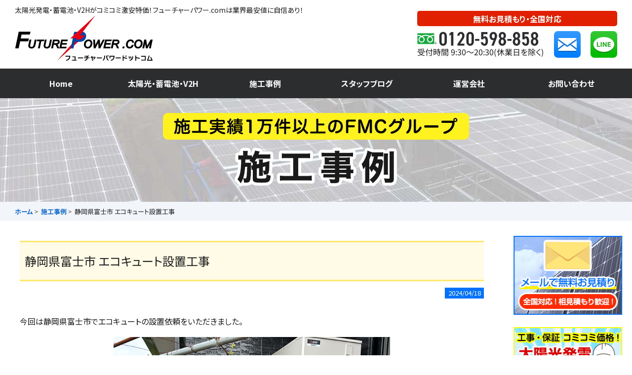

--- FILE ---
content_type: text/html; charset=UTF-8
request_url: https://future-pw.com/case/20240418-shizuoka-fuji-ecocute/
body_size: 13680
content:
<!DOCTYPE html>
<html lang="ja">
<head>
<!-- Google tag (gtag.js) --> 
<script async src="https://www.googletagmanager.com/gtag/js?id=G-4F9CM1VD8P"></script> 
<script>
  window.dataLayer = window.dataLayer || [];
  function gtag(){dataLayer.push(arguments);}
  gtag('js', new Date());

  gtag('config', 'G-4F9CM1VD8P');
</script> 
<!-- Google tag (gtag.js) --> 
<script async src="https://www.googletagmanager.com/gtag/js?id=G-ZLVVQ0CBX5"></script> 
<script>
  window.dataLayer = window.dataLayer || [];
  function gtag(){dataLayer.push(arguments);}
  gtag('js', new Date());

  gtag('config', 'G-ZLVVQ0CBX5');
</script>
<meta charset="UTF-8">
<meta name="viewport" content="width=device-width, initial-scale=1">
<meta name="format-detection" content="telephone=no, address=no, email=no">
<meta name="keywords" content="">
<meta name="description" content="今回は静岡県富士市でエコキュートの設置依頼をいただきました。 フューチャーパワー.comではエコキュートの設置工事から補助金申請まで一貫してご提供しております。また、エコキュートは蓄電池・太陽光発電を組み合わせると光熱費 [&hellip;]">
<meta property="og:title" content="フューチャーパワー.com">
<meta property="og:type" content="website">
<meta property="og:url" content="https://future-pw.com/">
<meta property="og:description" content="今回は静岡県富士市でエコキュートの設置依頼をいただきました。 フューチャーパワー.comではエコキュートの設置工事から補助金申請まで一貫してご提供しております。また、エコキュートは蓄電池・太陽光発電を組み合わせると光熱費 [&hellip;]">
<meta property="og:image" content="https://future-pw.com/wp-content/themes/future-pw/images/og.png">
<meta property="og:site_name" content="フューチャーパワー.com">
<meta name="apple-mobile-web-app-capable" content="yes">
<meta name="mobile-web-app-capable" content="yes">
<link rel="shortcut icon" href="/favicon.ico">
<link rel="apple-touch-icon" href="/apple-touch-icon.png" sizes="180x180">
<link rel="icon" type="image/png" href="/android-chrome-256x256.png">
<link rel="preconnect" href="https://fonts.googleapis.com">
<link rel="preconnect" href="https://fonts.gstatic.com" crossorigin>
<title>静岡県富士市 エコキュート設置工事 &#8211; フューチャーパワー.com</title>
<meta name='robots' content='max-image-preview:large' />
<link rel='dns-prefetch' href='//www.google.com' />
<link rel='dns-prefetch' href='//ajax.googleapis.com' />
<link rel='dns-prefetch' href='//cdnjs.cloudflare.com' />
<link rel='dns-prefetch' href='//www.googletagmanager.com' />
<link rel='dns-prefetch' href='//stats.wp.com' />
<link rel='dns-prefetch' href='//fonts.googleapis.com' />
<link rel="alternate" title="oEmbed (JSON)" type="application/json+oembed" href="https://future-pw.com/wp-json/oembed/1.0/embed?url=https%3A%2F%2Ffuture-pw.com%2Fcase%2F20240418-shizuoka-fuji-ecocute%2F" />
<link rel="alternate" title="oEmbed (XML)" type="text/xml+oembed" href="https://future-pw.com/wp-json/oembed/1.0/embed?url=https%3A%2F%2Ffuture-pw.com%2Fcase%2F20240418-shizuoka-fuji-ecocute%2F&#038;format=xml" />
<style id='wp-img-auto-sizes-contain-inline-css' type='text/css'>
img:is([sizes=auto i],[sizes^="auto," i]){contain-intrinsic-size:3000px 1500px}
/*# sourceURL=wp-img-auto-sizes-contain-inline-css */
</style>
<style id='wp-block-paragraph-inline-css' type='text/css'>
.is-small-text{font-size:.875em}.is-regular-text{font-size:1em}.is-large-text{font-size:2.25em}.is-larger-text{font-size:3em}.has-drop-cap:not(:focus):first-letter{float:left;font-size:8.4em;font-style:normal;font-weight:100;line-height:.68;margin:.05em .1em 0 0;text-transform:uppercase}body.rtl .has-drop-cap:not(:focus):first-letter{float:none;margin-left:.1em}p.has-drop-cap.has-background{overflow:hidden}:root :where(p.has-background){padding:1.25em 2.375em}:where(p.has-text-color:not(.has-link-color)) a{color:inherit}p.has-text-align-left[style*="writing-mode:vertical-lr"],p.has-text-align-right[style*="writing-mode:vertical-rl"]{rotate:180deg}
/*# sourceURL=https://future-pw.com/wp-includes/blocks/paragraph/style.min.css */
</style>
<style id='wp-emoji-styles-inline-css' type='text/css'>

	img.wp-smiley, img.emoji {
		display: inline !important;
		border: none !important;
		box-shadow: none !important;
		height: 1em !important;
		width: 1em !important;
		margin: 0 0.07em !important;
		vertical-align: -0.1em !important;
		background: none !important;
		padding: 0 !important;
	}
/*# sourceURL=wp-emoji-styles-inline-css */
</style>
<style id='wp-block-library-inline-css' type='text/css'>
:root{--wp-block-synced-color:#7a00df;--wp-block-synced-color--rgb:122,0,223;--wp-bound-block-color:var(--wp-block-synced-color);--wp-editor-canvas-background:#ddd;--wp-admin-theme-color:#007cba;--wp-admin-theme-color--rgb:0,124,186;--wp-admin-theme-color-darker-10:#006ba1;--wp-admin-theme-color-darker-10--rgb:0,107,160.5;--wp-admin-theme-color-darker-20:#005a87;--wp-admin-theme-color-darker-20--rgb:0,90,135;--wp-admin-border-width-focus:2px}@media (min-resolution:192dpi){:root{--wp-admin-border-width-focus:1.5px}}.wp-element-button{cursor:pointer}:root .has-very-light-gray-background-color{background-color:#eee}:root .has-very-dark-gray-background-color{background-color:#313131}:root .has-very-light-gray-color{color:#eee}:root .has-very-dark-gray-color{color:#313131}:root .has-vivid-green-cyan-to-vivid-cyan-blue-gradient-background{background:linear-gradient(135deg,#00d084,#0693e3)}:root .has-purple-crush-gradient-background{background:linear-gradient(135deg,#34e2e4,#4721fb 50%,#ab1dfe)}:root .has-hazy-dawn-gradient-background{background:linear-gradient(135deg,#faaca8,#dad0ec)}:root .has-subdued-olive-gradient-background{background:linear-gradient(135deg,#fafae1,#67a671)}:root .has-atomic-cream-gradient-background{background:linear-gradient(135deg,#fdd79a,#004a59)}:root .has-nightshade-gradient-background{background:linear-gradient(135deg,#330968,#31cdcf)}:root .has-midnight-gradient-background{background:linear-gradient(135deg,#020381,#2874fc)}:root{--wp--preset--font-size--normal:16px;--wp--preset--font-size--huge:42px}.has-regular-font-size{font-size:1em}.has-larger-font-size{font-size:2.625em}.has-normal-font-size{font-size:var(--wp--preset--font-size--normal)}.has-huge-font-size{font-size:var(--wp--preset--font-size--huge)}.has-text-align-center{text-align:center}.has-text-align-left{text-align:left}.has-text-align-right{text-align:right}.has-fit-text{white-space:nowrap!important}#end-resizable-editor-section{display:none}.aligncenter{clear:both}.items-justified-left{justify-content:flex-start}.items-justified-center{justify-content:center}.items-justified-right{justify-content:flex-end}.items-justified-space-between{justify-content:space-between}.screen-reader-text{border:0;clip-path:inset(50%);height:1px;margin:-1px;overflow:hidden;padding:0;position:absolute;width:1px;word-wrap:normal!important}.screen-reader-text:focus{background-color:#ddd;clip-path:none;color:#444;display:block;font-size:1em;height:auto;left:5px;line-height:normal;padding:15px 23px 14px;text-decoration:none;top:5px;width:auto;z-index:100000}html :where(.has-border-color){border-style:solid}html :where([style*=border-top-color]){border-top-style:solid}html :where([style*=border-right-color]){border-right-style:solid}html :where([style*=border-bottom-color]){border-bottom-style:solid}html :where([style*=border-left-color]){border-left-style:solid}html :where([style*=border-width]){border-style:solid}html :where([style*=border-top-width]){border-top-style:solid}html :where([style*=border-right-width]){border-right-style:solid}html :where([style*=border-bottom-width]){border-bottom-style:solid}html :where([style*=border-left-width]){border-left-style:solid}html :where(img[class*=wp-image-]){height:auto;max-width:100%}:where(figure){margin:0 0 1em}html :where(.is-position-sticky){--wp-admin--admin-bar--position-offset:var(--wp-admin--admin-bar--height,0px)}@media screen and (max-width:600px){html :where(.is-position-sticky){--wp-admin--admin-bar--position-offset:0px}}

/*# sourceURL=wp-block-library-inline-css */
</style><style id='wp-block-image-inline-css' type='text/css'>
.wp-block-image>a,.wp-block-image>figure>a{display:inline-block}.wp-block-image img{box-sizing:border-box;height:auto;max-width:100%;vertical-align:bottom}@media not (prefers-reduced-motion){.wp-block-image img.hide{visibility:hidden}.wp-block-image img.show{animation:show-content-image .4s}}.wp-block-image[style*=border-radius] img,.wp-block-image[style*=border-radius]>a{border-radius:inherit}.wp-block-image.has-custom-border img{box-sizing:border-box}.wp-block-image.aligncenter{text-align:center}.wp-block-image.alignfull>a,.wp-block-image.alignwide>a{width:100%}.wp-block-image.alignfull img,.wp-block-image.alignwide img{height:auto;width:100%}.wp-block-image .aligncenter,.wp-block-image .alignleft,.wp-block-image .alignright,.wp-block-image.aligncenter,.wp-block-image.alignleft,.wp-block-image.alignright{display:table}.wp-block-image .aligncenter>figcaption,.wp-block-image .alignleft>figcaption,.wp-block-image .alignright>figcaption,.wp-block-image.aligncenter>figcaption,.wp-block-image.alignleft>figcaption,.wp-block-image.alignright>figcaption{caption-side:bottom;display:table-caption}.wp-block-image .alignleft{float:left;margin:.5em 1em .5em 0}.wp-block-image .alignright{float:right;margin:.5em 0 .5em 1em}.wp-block-image .aligncenter{margin-left:auto;margin-right:auto}.wp-block-image :where(figcaption){margin-bottom:1em;margin-top:.5em}.wp-block-image.is-style-circle-mask img{border-radius:9999px}@supports ((-webkit-mask-image:none) or (mask-image:none)) or (-webkit-mask-image:none){.wp-block-image.is-style-circle-mask img{border-radius:0;-webkit-mask-image:url('data:image/svg+xml;utf8,<svg viewBox="0 0 100 100" xmlns="http://www.w3.org/2000/svg"><circle cx="50" cy="50" r="50"/></svg>');mask-image:url('data:image/svg+xml;utf8,<svg viewBox="0 0 100 100" xmlns="http://www.w3.org/2000/svg"><circle cx="50" cy="50" r="50"/></svg>');mask-mode:alpha;-webkit-mask-position:center;mask-position:center;-webkit-mask-repeat:no-repeat;mask-repeat:no-repeat;-webkit-mask-size:contain;mask-size:contain}}:root :where(.wp-block-image.is-style-rounded img,.wp-block-image .is-style-rounded img){border-radius:9999px}.wp-block-image figure{margin:0}.wp-lightbox-container{display:flex;flex-direction:column;position:relative}.wp-lightbox-container img{cursor:zoom-in}.wp-lightbox-container img:hover+button{opacity:1}.wp-lightbox-container button{align-items:center;backdrop-filter:blur(16px) saturate(180%);background-color:#5a5a5a40;border:none;border-radius:4px;cursor:zoom-in;display:flex;height:20px;justify-content:center;opacity:0;padding:0;position:absolute;right:16px;text-align:center;top:16px;width:20px;z-index:100}@media not (prefers-reduced-motion){.wp-lightbox-container button{transition:opacity .2s ease}}.wp-lightbox-container button:focus-visible{outline:3px auto #5a5a5a40;outline:3px auto -webkit-focus-ring-color;outline-offset:3px}.wp-lightbox-container button:hover{cursor:pointer;opacity:1}.wp-lightbox-container button:focus{opacity:1}.wp-lightbox-container button:focus,.wp-lightbox-container button:hover,.wp-lightbox-container button:not(:hover):not(:active):not(.has-background){background-color:#5a5a5a40;border:none}.wp-lightbox-overlay{box-sizing:border-box;cursor:zoom-out;height:100vh;left:0;overflow:hidden;position:fixed;top:0;visibility:hidden;width:100%;z-index:100000}.wp-lightbox-overlay .close-button{align-items:center;cursor:pointer;display:flex;justify-content:center;min-height:40px;min-width:40px;padding:0;position:absolute;right:calc(env(safe-area-inset-right) + 16px);top:calc(env(safe-area-inset-top) + 16px);z-index:5000000}.wp-lightbox-overlay .close-button:focus,.wp-lightbox-overlay .close-button:hover,.wp-lightbox-overlay .close-button:not(:hover):not(:active):not(.has-background){background:none;border:none}.wp-lightbox-overlay .lightbox-image-container{height:var(--wp--lightbox-container-height);left:50%;overflow:hidden;position:absolute;top:50%;transform:translate(-50%,-50%);transform-origin:top left;width:var(--wp--lightbox-container-width);z-index:9999999999}.wp-lightbox-overlay .wp-block-image{align-items:center;box-sizing:border-box;display:flex;height:100%;justify-content:center;margin:0;position:relative;transform-origin:0 0;width:100%;z-index:3000000}.wp-lightbox-overlay .wp-block-image img{height:var(--wp--lightbox-image-height);min-height:var(--wp--lightbox-image-height);min-width:var(--wp--lightbox-image-width);width:var(--wp--lightbox-image-width)}.wp-lightbox-overlay .wp-block-image figcaption{display:none}.wp-lightbox-overlay button{background:none;border:none}.wp-lightbox-overlay .scrim{background-color:#fff;height:100%;opacity:.9;position:absolute;width:100%;z-index:2000000}.wp-lightbox-overlay.active{visibility:visible}@media not (prefers-reduced-motion){.wp-lightbox-overlay.active{animation:turn-on-visibility .25s both}.wp-lightbox-overlay.active img{animation:turn-on-visibility .35s both}.wp-lightbox-overlay.show-closing-animation:not(.active){animation:turn-off-visibility .35s both}.wp-lightbox-overlay.show-closing-animation:not(.active) img{animation:turn-off-visibility .25s both}.wp-lightbox-overlay.zoom.active{animation:none;opacity:1;visibility:visible}.wp-lightbox-overlay.zoom.active .lightbox-image-container{animation:lightbox-zoom-in .4s}.wp-lightbox-overlay.zoom.active .lightbox-image-container img{animation:none}.wp-lightbox-overlay.zoom.active .scrim{animation:turn-on-visibility .4s forwards}.wp-lightbox-overlay.zoom.show-closing-animation:not(.active){animation:none}.wp-lightbox-overlay.zoom.show-closing-animation:not(.active) .lightbox-image-container{animation:lightbox-zoom-out .4s}.wp-lightbox-overlay.zoom.show-closing-animation:not(.active) .lightbox-image-container img{animation:none}.wp-lightbox-overlay.zoom.show-closing-animation:not(.active) .scrim{animation:turn-off-visibility .4s forwards}}@keyframes show-content-image{0%{visibility:hidden}99%{visibility:hidden}to{visibility:visible}}@keyframes turn-on-visibility{0%{opacity:0}to{opacity:1}}@keyframes turn-off-visibility{0%{opacity:1;visibility:visible}99%{opacity:0;visibility:visible}to{opacity:0;visibility:hidden}}@keyframes lightbox-zoom-in{0%{transform:translate(calc((-100vw + var(--wp--lightbox-scrollbar-width))/2 + var(--wp--lightbox-initial-left-position)),calc(-50vh + var(--wp--lightbox-initial-top-position))) scale(var(--wp--lightbox-scale))}to{transform:translate(-50%,-50%) scale(1)}}@keyframes lightbox-zoom-out{0%{transform:translate(-50%,-50%) scale(1);visibility:visible}99%{visibility:visible}to{transform:translate(calc((-100vw + var(--wp--lightbox-scrollbar-width))/2 + var(--wp--lightbox-initial-left-position)),calc(-50vh + var(--wp--lightbox-initial-top-position))) scale(var(--wp--lightbox-scale));visibility:hidden}}
/*# sourceURL=https://future-pw.com/wp-includes/blocks/image/style.min.css */
</style>
<style id='global-styles-inline-css' type='text/css'>
:root{--wp--preset--aspect-ratio--square: 1;--wp--preset--aspect-ratio--4-3: 4/3;--wp--preset--aspect-ratio--3-4: 3/4;--wp--preset--aspect-ratio--3-2: 3/2;--wp--preset--aspect-ratio--2-3: 2/3;--wp--preset--aspect-ratio--16-9: 16/9;--wp--preset--aspect-ratio--9-16: 9/16;--wp--preset--color--black: #000;--wp--preset--color--cyan-bluish-gray: #abb8c3;--wp--preset--color--white: #FFF;--wp--preset--color--pale-pink: #f78da7;--wp--preset--color--vivid-red: #cf2e2e;--wp--preset--color--luminous-vivid-orange: #ff6900;--wp--preset--color--luminous-vivid-amber: #fcb900;--wp--preset--color--light-green-cyan: #7bdcb5;--wp--preset--color--vivid-green-cyan: #00d084;--wp--preset--color--pale-cyan-blue: #8ed1fc;--wp--preset--color--vivid-cyan-blue: #0693e3;--wp--preset--color--vivid-purple: #9b51e0;--wp--preset--color--dark-gray: #333;--wp--preset--color--medium-gray: #999;--wp--preset--color--light-gray: #d3d3d3;--wp--preset--color--ghost-white: #f8f8ff;--wp--preset--color--red: #ff0000;--wp--preset--color--orange: #ff9b00;--wp--preset--color--blue: #0000ff;--wp--preset--color--vivid-blue: #0693e3;--wp--preset--color--green: #008000;--wp--preset--color--vivid-green: #00d084;--wp--preset--gradient--vivid-cyan-blue-to-vivid-purple: linear-gradient(135deg,rgb(6,147,227) 0%,rgb(155,81,224) 100%);--wp--preset--gradient--light-green-cyan-to-vivid-green-cyan: linear-gradient(135deg,rgb(122,220,180) 0%,rgb(0,208,130) 100%);--wp--preset--gradient--luminous-vivid-amber-to-luminous-vivid-orange: linear-gradient(135deg,rgb(252,185,0) 0%,rgb(255,105,0) 100%);--wp--preset--gradient--luminous-vivid-orange-to-vivid-red: linear-gradient(135deg,rgb(255,105,0) 0%,rgb(207,46,46) 100%);--wp--preset--gradient--very-light-gray-to-cyan-bluish-gray: linear-gradient(135deg,rgb(238,238,238) 0%,rgb(169,184,195) 100%);--wp--preset--gradient--cool-to-warm-spectrum: linear-gradient(135deg,rgb(74,234,220) 0%,rgb(151,120,209) 20%,rgb(207,42,186) 40%,rgb(238,44,130) 60%,rgb(251,105,98) 80%,rgb(254,248,76) 100%);--wp--preset--gradient--blush-light-purple: linear-gradient(135deg,rgb(255,206,236) 0%,rgb(152,150,240) 100%);--wp--preset--gradient--blush-bordeaux: linear-gradient(135deg,rgb(254,205,165) 0%,rgb(254,45,45) 50%,rgb(107,0,62) 100%);--wp--preset--gradient--luminous-dusk: linear-gradient(135deg,rgb(255,203,112) 0%,rgb(199,81,192) 50%,rgb(65,88,208) 100%);--wp--preset--gradient--pale-ocean: linear-gradient(135deg,rgb(255,245,203) 0%,rgb(182,227,212) 50%,rgb(51,167,181) 100%);--wp--preset--gradient--electric-grass: linear-gradient(135deg,rgb(202,248,128) 0%,rgb(113,206,126) 100%);--wp--preset--gradient--midnight: linear-gradient(135deg,rgb(2,3,129) 0%,rgb(40,116,252) 100%);--wp--preset--font-size--small: 13px;--wp--preset--font-size--medium: 20px;--wp--preset--font-size--large: 36px;--wp--preset--font-size--x-large: 42px;--wp--preset--spacing--20: 0.44rem;--wp--preset--spacing--30: 0.67rem;--wp--preset--spacing--40: 1rem;--wp--preset--spacing--50: 1.5rem;--wp--preset--spacing--60: 2.25rem;--wp--preset--spacing--70: 3.38rem;--wp--preset--spacing--80: 5.06rem;--wp--preset--shadow--natural: 6px 6px 9px rgba(0, 0, 0, 0.2);--wp--preset--shadow--deep: 12px 12px 50px rgba(0, 0, 0, 0.4);--wp--preset--shadow--sharp: 6px 6px 0px rgba(0, 0, 0, 0.2);--wp--preset--shadow--outlined: 6px 6px 0px -3px rgb(255, 255, 255), 6px 6px rgb(0, 0, 0);--wp--preset--shadow--crisp: 6px 6px 0px rgb(0, 0, 0);}:where(.is-layout-flex){gap: 0.5em;}:where(.is-layout-grid){gap: 0.5em;}body .is-layout-flex{display: flex;}.is-layout-flex{flex-wrap: wrap;align-items: center;}.is-layout-flex > :is(*, div){margin: 0;}body .is-layout-grid{display: grid;}.is-layout-grid > :is(*, div){margin: 0;}:where(.wp-block-columns.is-layout-flex){gap: 2em;}:where(.wp-block-columns.is-layout-grid){gap: 2em;}:where(.wp-block-post-template.is-layout-flex){gap: 1.25em;}:where(.wp-block-post-template.is-layout-grid){gap: 1.25em;}.has-black-color{color: var(--wp--preset--color--black) !important;}.has-cyan-bluish-gray-color{color: var(--wp--preset--color--cyan-bluish-gray) !important;}.has-white-color{color: var(--wp--preset--color--white) !important;}.has-pale-pink-color{color: var(--wp--preset--color--pale-pink) !important;}.has-vivid-red-color{color: var(--wp--preset--color--vivid-red) !important;}.has-luminous-vivid-orange-color{color: var(--wp--preset--color--luminous-vivid-orange) !important;}.has-luminous-vivid-amber-color{color: var(--wp--preset--color--luminous-vivid-amber) !important;}.has-light-green-cyan-color{color: var(--wp--preset--color--light-green-cyan) !important;}.has-vivid-green-cyan-color{color: var(--wp--preset--color--vivid-green-cyan) !important;}.has-pale-cyan-blue-color{color: var(--wp--preset--color--pale-cyan-blue) !important;}.has-vivid-cyan-blue-color{color: var(--wp--preset--color--vivid-cyan-blue) !important;}.has-vivid-purple-color{color: var(--wp--preset--color--vivid-purple) !important;}.has-black-background-color{background-color: var(--wp--preset--color--black) !important;}.has-cyan-bluish-gray-background-color{background-color: var(--wp--preset--color--cyan-bluish-gray) !important;}.has-white-background-color{background-color: var(--wp--preset--color--white) !important;}.has-pale-pink-background-color{background-color: var(--wp--preset--color--pale-pink) !important;}.has-vivid-red-background-color{background-color: var(--wp--preset--color--vivid-red) !important;}.has-luminous-vivid-orange-background-color{background-color: var(--wp--preset--color--luminous-vivid-orange) !important;}.has-luminous-vivid-amber-background-color{background-color: var(--wp--preset--color--luminous-vivid-amber) !important;}.has-light-green-cyan-background-color{background-color: var(--wp--preset--color--light-green-cyan) !important;}.has-vivid-green-cyan-background-color{background-color: var(--wp--preset--color--vivid-green-cyan) !important;}.has-pale-cyan-blue-background-color{background-color: var(--wp--preset--color--pale-cyan-blue) !important;}.has-vivid-cyan-blue-background-color{background-color: var(--wp--preset--color--vivid-cyan-blue) !important;}.has-vivid-purple-background-color{background-color: var(--wp--preset--color--vivid-purple) !important;}.has-black-border-color{border-color: var(--wp--preset--color--black) !important;}.has-cyan-bluish-gray-border-color{border-color: var(--wp--preset--color--cyan-bluish-gray) !important;}.has-white-border-color{border-color: var(--wp--preset--color--white) !important;}.has-pale-pink-border-color{border-color: var(--wp--preset--color--pale-pink) !important;}.has-vivid-red-border-color{border-color: var(--wp--preset--color--vivid-red) !important;}.has-luminous-vivid-orange-border-color{border-color: var(--wp--preset--color--luminous-vivid-orange) !important;}.has-luminous-vivid-amber-border-color{border-color: var(--wp--preset--color--luminous-vivid-amber) !important;}.has-light-green-cyan-border-color{border-color: var(--wp--preset--color--light-green-cyan) !important;}.has-vivid-green-cyan-border-color{border-color: var(--wp--preset--color--vivid-green-cyan) !important;}.has-pale-cyan-blue-border-color{border-color: var(--wp--preset--color--pale-cyan-blue) !important;}.has-vivid-cyan-blue-border-color{border-color: var(--wp--preset--color--vivid-cyan-blue) !important;}.has-vivid-purple-border-color{border-color: var(--wp--preset--color--vivid-purple) !important;}.has-vivid-cyan-blue-to-vivid-purple-gradient-background{background: var(--wp--preset--gradient--vivid-cyan-blue-to-vivid-purple) !important;}.has-light-green-cyan-to-vivid-green-cyan-gradient-background{background: var(--wp--preset--gradient--light-green-cyan-to-vivid-green-cyan) !important;}.has-luminous-vivid-amber-to-luminous-vivid-orange-gradient-background{background: var(--wp--preset--gradient--luminous-vivid-amber-to-luminous-vivid-orange) !important;}.has-luminous-vivid-orange-to-vivid-red-gradient-background{background: var(--wp--preset--gradient--luminous-vivid-orange-to-vivid-red) !important;}.has-very-light-gray-to-cyan-bluish-gray-gradient-background{background: var(--wp--preset--gradient--very-light-gray-to-cyan-bluish-gray) !important;}.has-cool-to-warm-spectrum-gradient-background{background: var(--wp--preset--gradient--cool-to-warm-spectrum) !important;}.has-blush-light-purple-gradient-background{background: var(--wp--preset--gradient--blush-light-purple) !important;}.has-blush-bordeaux-gradient-background{background: var(--wp--preset--gradient--blush-bordeaux) !important;}.has-luminous-dusk-gradient-background{background: var(--wp--preset--gradient--luminous-dusk) !important;}.has-pale-ocean-gradient-background{background: var(--wp--preset--gradient--pale-ocean) !important;}.has-electric-grass-gradient-background{background: var(--wp--preset--gradient--electric-grass) !important;}.has-midnight-gradient-background{background: var(--wp--preset--gradient--midnight) !important;}.has-small-font-size{font-size: var(--wp--preset--font-size--small) !important;}.has-medium-font-size{font-size: var(--wp--preset--font-size--medium) !important;}.has-large-font-size{font-size: var(--wp--preset--font-size--large) !important;}.has-x-large-font-size{font-size: var(--wp--preset--font-size--x-large) !important;}
/*# sourceURL=global-styles-inline-css */
</style>

<style id='classic-theme-styles-inline-css' type='text/css'>
/*! This file is auto-generated */
.wp-block-button__link{color:#fff;background-color:#32373c;border-radius:9999px;box-shadow:none;text-decoration:none;padding:calc(.667em + 2px) calc(1.333em + 2px);font-size:1.125em}.wp-block-file__button{background:#32373c;color:#fff;text-decoration:none}
/*# sourceURL=/wp-includes/css/classic-themes.min.css */
</style>
<link rel='stylesheet' id='contact-form-7-css' href='https://future-pw.com/wp-content/plugins/contact-form-7/includes/css/styles.css?ver=6.1.4' type='text/css' media='all' />
<link rel='stylesheet' id='normalize-css' href='https://future-pw.com/wp-content/themes/future-pw/css/normalize.css?ver=1.0.0' type='text/css' media='all' />
<link rel='stylesheet' id='futurepw-theme-style-css' href='https://future-pw.com/wp-content/themes/future-pw/css/style.css?ver=1.0.4' type='text/css' media='all' />
<link rel='stylesheet' id='google-fonts-noto-css' href='//fonts.googleapis.com/css2?family=Noto+Sans+JP%3Awght%40400%3B700&#038;display=swap&#038;ver=6.9' type='text/css' media='all' />
<link rel='stylesheet' id='google-fonts-pubsans-css' href='//fonts.googleapis.com/css2?family=Public+Sans%3Awght%40400%3B800&#038;display=swap&#038;ver=6.9' type='text/css' media='all' />
<link rel='stylesheet' id='drawer.min.css-css' href='https://future-pw.com/wp-content/themes/future-pw/css/drawer.min.css?ver=6.9' type='text/css' media='all' />
<link rel='stylesheet' id='swiper-bundle-css' href='https://cdnjs.cloudflare.com/ajax/libs/Swiper/7.0.8/swiper-bundle.css?ver=6.9' type='text/css' media='all' />
<link rel='stylesheet' id='jquery.modal.min-css' href='https://cdnjs.cloudflare.com/ajax/libs/Swiper/7.0.8/jquery.modal.min.css?ver=6.9' type='text/css' media='all' />
<link rel='stylesheet' id='wp-pagenavi-css' href='https://future-pw.com/wp-content/plugins/wp-pagenavi/pagenavi-css.css?ver=2.70' type='text/css' media='all' />

<!-- Site Kit によって追加された Google タグ（gtag.js）スニペット -->
<!-- Google アナリティクス スニペット (Site Kit が追加) -->
<script type="text/javascript" src="https://www.googletagmanager.com/gtag/js?id=GT-5D96JHD" id="google_gtagjs-js" async></script>
<script type="text/javascript" id="google_gtagjs-js-after">
/* <![CDATA[ */
window.dataLayer = window.dataLayer || [];function gtag(){dataLayer.push(arguments);}
gtag("set","linker",{"domains":["future-pw.com"]});
gtag("js", new Date());
gtag("set", "developer_id.dZTNiMT", true);
gtag("config", "GT-5D96JHD");
//# sourceURL=google_gtagjs-js-after
/* ]]> */
</script>
<link rel="https://api.w.org/" href="https://future-pw.com/wp-json/" /><link rel="alternate" title="JSON" type="application/json" href="https://future-pw.com/wp-json/wp/v2/case/1505" /><link rel="EditURI" type="application/rsd+xml" title="RSD" href="https://future-pw.com/xmlrpc.php?rsd" />
<link rel="canonical" href="https://future-pw.com/case/20240418-shizuoka-fuji-ecocute/" />
<link rel='shortlink' href='https://future-pw.com/?p=1505' />
<meta name="generator" content="Site Kit by Google 1.170.0" />	<style>img#wpstats{display:none}</style>
		</head>
<body class="wp-singular case-template-default single single-case postid-1505 wp-theme-future-pw drawer drawer--right" ontouchstart="">
<header id="siteHeader" class="header">
  <div class="headerWrap">
    <button type="button" class="drawer-toggle drawer-hamburger"> <span class="sr-only">toggle navigation</span> <span class="drawer-hamburger-icon"></span></button>
    <div class="headerLogo">
            <p class="headerTitle">
        太陽光発電・蓄電池・V2Hがコミコミ激安特価！フューチャーパワー.comは業界最安値に自信あり！      </p>
      <a href="https://future-pw.com" title=""><img src="https://future-pw.com/wp-content/themes/future-pw/images/logo.svg?3d1" alt="フューチャーパワー.com"></a>
          </div>
    <div class="headerContact">
      <p class="headerContactHead">無料お見積もり・全国対応</p>
      <ul>
        <li class="headerPhone"> <a href="tel:0120598858"><img src="https://future-pw.com/wp-content/themes/future-pw/images/header/freedial.png" alt="フリーダイヤル：0120-598-858"></a>
          <p>受付時間 9:30～20:30(休業日を除く)</p>
        </li>
        <li class="headerMail"> <a href="/contact"><img src="https://future-pw.com/wp-content/themes/future-pw/images/icon-header-mail.png" alt="お見積もり・資料請求"></a> </li>
        <li class="headerLine"> <a href="https://line.me/R/ti/p/%40948wnbhg" target="_blank" rel="noreferrer noopener"><img src="https://future-pw.com/wp-content/themes/future-pw/images/icon-header-line.png" alt="LINEでお見積もり"></a> </li>
      </ul>
    </div>
  </div>
</header>
<nav class="nav drawer-nav" role="navigation">
  <ul id="menu-main-menu" class="drawer-menu nav-contents"><li id="menu-item-139" class="menu-item menu-item-type-custom menu-item-object-custom menu-item-139"><a href="/">Home</a></li>
<li id="menu-item-136" class="menu-item menu-item-type-custom menu-item-object-custom menu-item-136"><a href="/product">太陽光・蓄電池・V2H</a></li>
<li id="menu-item-137" class="menu-item menu-item-type-custom menu-item-object-custom menu-item-137"><a href="/case">施工事例</a></li>
<li id="menu-item-138" class="menu-item menu-item-type-custom menu-item-object-custom menu-item-138"><a href="/staffblog">スタッフブログ</a></li>
<li id="menu-item-135" class="menu-item menu-item-type-post_type menu-item-object-page menu-item-135"><a href="https://future-pw.com/company/">運営会社</a></li>
<li id="menu-item-140" class="menu-item menu-item-type-custom menu-item-object-custom menu-item-140"><a href="/contact">お問い合わせ</a></li>
</ul>  <ul class="drawer-menu nav-contact">
    <li class="navPhone">
      <p class="headerContactHead">無料お見積もり・全国対応</p>
      <a href="tel:0120598858"><img src="https://future-pw.com/wp-content/themes/future-pw/images/header/freedial.png" alt="フリーダイヤル：0120-598-858"></a>
      <p class="txt-time">受付時間 9:30～20:30(休業日を除く)</p>
    </li>
    <li class="navMail"> <a href="/contact"><img src="https://future-pw.com/wp-content/themes/future-pw/images/icon-header-mail.png" alt="お見積もり・資料請求">お問い合わせフォーム</a> </li>
    <li class="navLine"> <a href="https://line.me/R/ti/p/%40948wnbhg" target="_blank" rel="noreferrer noopener"><img src="https://future-pw.com/wp-content/themes/future-pw/images/icon-header-line.png" alt="LINEでお見積もり">LINEでお見積もり</a> </li>
  </ul>
  <ul class="drawer-menu nav-company">
    <li id="navPrivacy"><a href="/privacy" title=""><span>プライバシーポリシー</span></a></li>
    <li id="navCompany"><a href="/company" title=""><span>運営会社</span></a></li>
  </ul>
</nav>
<div class="pageHeader pageHeader_case"> <img src="https://future-pw.com/wp-content/themes/future-pw/images/pageheader_case.png" alt="施工事例"> </div>
  <div class="breadcrumbWrap">
    <div class="breadcrumb">
      <ul>
        <li><a href="https://future-pw.com">ホーム</a></li>
        <li><a href="/case">施工事例</a></li>
                <li class="last">静岡県富士市 エコキュート設置工事</li>
      </ul>
    </div>
  </div>
<div class="container">
  <main id="post-1505" class="main post-1505 case type-case status-publish has-post-thumbnail hentry">
      <section class="section">
      <p class="subTitle"></p>
      <div class="post-title"><h1>静岡県富士市 エコキュート設置工事</h1></div>
      <div class="post-time"><time datetime="2024-04-18">2024/04/18</time></div>
      <div class="post-tags"></div>
      <div class="post-container">
        
<p>今回は静岡県富士市でエコキュートの設置依頼をいただきました。</p>



<figure class="wp-block-image size-full"><img fetchpriority="high" decoding="async" width="760" height="570" src="https://future-pw.com/wp-content/uploads/2024/05/20240418-shizuoka-fuji.jpg" alt="" class="wp-image-1507" srcset="https://future-pw.com/wp-content/uploads/2024/05/20240418-shizuoka-fuji.jpg 760w, https://future-pw.com/wp-content/uploads/2024/05/20240418-shizuoka-fuji-300x225.jpg 300w, https://future-pw.com/wp-content/uploads/2024/05/20240418-shizuoka-fuji-587x440.jpg 587w, https://future-pw.com/wp-content/uploads/2024/05/20240418-shizuoka-fuji-432x324.jpg 432w" sizes="(max-width: 760px) 100vw, 760px" /><figcaption class="wp-element-caption">三菱エコキュート SRT-S556U 角型タイプ 550L</figcaption></figure>



<p>フューチャーパワー.comではエコキュートの設置工事から補助金申請まで一貫してご提供しております。<br>また、エコキュートは蓄電池・太陽光発電を組み合わせると光熱費がさらにお得になり、停電時でもお湯を使うことができます。<br>ご興味のある方はフューチャーパワー.comにぜひご相談ください。</p>
        <p>※ 本記事は掲載時点の情報であり、最新の情報とは異なる場合があります。予めご了承ください。</p>
      </div>
      <div class="wp-pagenavi" role="navigation">
        <a href="https://future-pw.com/case/">施工事例 一覧に戻る</a>
      </div>
    </section>
  </main>
<aside>
	<ul class="aside_banner">
		<!--<li>
		<a href=""><img src="images/side_banner_derhojokin.png" alt="DER補助金2022"></a>
		</li>-->
		<li>
		<a href="/contact"><img src="https://future-pw.com/wp-content/themes/future-pw/images/banner/side_banner_mail.png" alt="メールで無料お見積り" loading="lazy"></a>
		</li>
		<li>
		<a href="/product/"><img src="https://future-pw.com/wp-content/themes/future-pw/images/banner/side_banner_product.png" alt="太陽光発電・蓄電池・V2H 工事＆保証込み" loading="lazy"></a>
		</li>
		<li>
		<a href="https://www.rakuten.co.jp/cream-soda/" target="_blank" rel="nooppener"><img src="https://future-pw.com/wp-content/themes/future-pw/images/banner/side_banner_rakuten.png" alt="フューチャーパワー楽天市場店" loading="lazy"></a>
		</li>
		<li>
		<a href="https://line.me/R/ti/p/%40948wnbhg" target="_blank" rel="noreferrer noopener"><img src="https://future-pw.com/wp-content/themes/future-pw/images/banner/side_banner_linebiz.png" alt="公式LINEアカウント" loading="lazy"></a>
		</li>
		<li>
		<a href="/sdgs/"><img src="https://future-pw.com/wp-content/themes/future-pw/images/banner/side_banner_sdgs.png" alt="FMCグループはSDGsに賛同しています" loading="lazy"></a>
		</li>
	</ul>
	<div class="aside_wrap">
	  <p class="aside_head_title"><a href="/case/">施工事例</a></p>
    <ul class="aside_caseList">
    
                <li>
		<div class="aside_caseList_thumb"><a href="https://future-pw.com/case/2025-01-28-tokyo-adachi-v2h/"><img width="450" height="300" src="https://future-pw.com/wp-content/uploads/2025/02/2025-01-28-tokyo-adachi-v2h-450x300.jpg" class="attachment-archive_thumbnail size-archive_thumbnail wp-post-image" alt="" decoding="async" loading="lazy" />			</a></div>
		<h3 class="aside_caseList_title"><a href="https://future-pw.com/case/2025-01-28-tokyo-adachi-v2h/">東京都足立区 V2Hスタンド設置工事</a></h3>
        </li>
            <li>
		<div class="aside_caseList_thumb"><a href="https://future-pw.com/case/2025-01-13-tokyo-setagaya-149/"><img width="450" height="300" src="https://future-pw.com/wp-content/uploads/2025/01/2025-01-13-tokyo-setagaya-149-450x300.jpg" class="attachment-archive_thumbnail size-archive_thumbnail wp-post-image" alt="" decoding="async" loading="lazy" />			</a></div>
		<h3 class="aside_caseList_title"><a href="https://future-pw.com/case/2025-01-13-tokyo-setagaya-149/">東京都世田谷区 蓄電池設置工事 トライブリッド14.9kWh</a></h3>
        </li>
            <li>
		<div class="aside_caseList_thumb"><a href="https://future-pw.com/case/2025-01-11-tokyo-inagi-149/"><img width="450" height="300" src="https://future-pw.com/wp-content/uploads/2025/01/2025-01-11-tokyo-inagi-149-450x300.jpg" class="attachment-archive_thumbnail size-archive_thumbnail wp-post-image" alt="" decoding="async" loading="lazy" />			</a></div>
		<h3 class="aside_caseList_title"><a href="https://future-pw.com/case/2025-01-11-tokyo-inagi-149/">東京都稲城市 蓄電池設置工事 トライブリッド14.9kWh</a></h3>
        </li>
            <li>
		<div class="aside_caseList_thumb"><a href="https://future-pw.com/case/2025-01-09-tokyo-kita-149/"><img width="450" height="300" src="https://future-pw.com/wp-content/uploads/2025/01/2025-01-09-tokyo-kita-149-450x300.jpg" class="attachment-archive_thumbnail size-archive_thumbnail wp-post-image" alt="" decoding="async" loading="lazy" />			</a></div>
		<h3 class="aside_caseList_title"><a href="https://future-pw.com/case/2025-01-09-tokyo-kita-149/">東京都北区 蓄電池設置工事 トライブリッド14.9kWh</a></h3>
        </li>
            <li>
		<div class="aside_caseList_thumb"><a href="https://future-pw.com/case/2025-01-06-tokyo-ota-149/"><img width="450" height="300" src="https://future-pw.com/wp-content/uploads/2025/01/2025-01-06-tokyo-ota-149-450x300.jpg" class="attachment-archive_thumbnail size-archive_thumbnail wp-post-image" alt="" decoding="async" loading="lazy" />			</a></div>
		<h3 class="aside_caseList_title"><a href="https://future-pw.com/case/2025-01-06-tokyo-ota-149/">東京都大田区 蓄電池設置工事 トライブリッド14.9kWh</a></h3>
        </li>
                </ul>
	</div>
	<div class="aside_wrap">
		<p class="aside_head_title"><a href="/staffblog/">スタッフブログ</a></p>
    <ul class="aside_newsList">
    
                <li><time datetime="2025-06-16">2025/06/16</time>
            <h3><a href="https://future-pw.com/staffblog/tokyo-joseikin-2025/">【2025年5月開始】東京都の蓄電池・V2H・太陽光発電・エコキュートの補助金</a></h3>
        </li>
            <li><time datetime="2025-03-25">2025/03/25</time>
            <h3><a href="https://future-pw.com/staffblog/%e7%b3%bb%e7%b5%b1%e7%94%a8%e8%93%84%e9%9b%bb%e6%b1%a0%e3%81%ae%e7%94%a8%e5%9c%b0%e3%82%92%e5%8b%9f%e9%9b%86%e3%81%97%e3%81%a6%e3%81%84%e3%81%be%e3%81%99/">系統用蓄電池の用地を募集しています</a></h3>
        </li>
            <li><time datetime="2025-01-01">2025/01/01</time>
            <h3><a href="https://future-pw.com/staffblog/2025%e5%b9%b4-%e6%96%b0%e5%b9%b4%e3%81%ae%e3%81%94%e6%8c%a8%e6%8b%b6/">2025年 新年のご挨拶</a></h3>
        </li>
            <li><time datetime="2024-12-26">2024/12/26</time>
            <h3><a href="https://future-pw.com/staffblog/info20241226/">年末年始休業のお知らせ</a></h3>
        </li>
            <li><time datetime="2024-12-11">2024/12/11</time>
            <h3><a href="https://future-pw.com/staffblog/instagram-start/">Instagram開設しました！</a></h3>
        </li>
                </ul>
	</div>
</aside></div>
<footer class="footer">
  <div class="bottomcontactWrap">
    <section id="bottomContact" class="section">
      <div class=""> <a href="/contact">
        <picture>
          <source media="(max-width: 768px)" srcset="https://future-pw.com/wp-content/themes/future-pw/images/bottom-contact_sp.png">
          <source media="(min-width: 769px)" srcset="https://future-pw.com/wp-content/themes/future-pw/images/bottom-contact.png">
          <img loading="lazy" src="https://future-pw.com/wp-content/themes/future-pw/images/bottom-contact.png" alt="お問い合わせはこちら" loading="lazy"> </picture>
        </a> </div>
    </section>
  </div>
  <div class="areamapWrap">
    <section id="bottomAreamap" class="section">
      <div class="bottomAreamapWrap cf">
        <div class="titleHead">
          <h2 class="mainTitle">FMCグループ全国工事ネットワーク</h2>
        </div>
        <img class="areamapImage" src="https://future-pw.com/wp-content/themes/future-pw/images/bottom-areamap.png" alt="" loading="lazy">
        <ul class="areaList">
          <li>
            <h4>東北エリア</h4>
            <p>仙台市・青森市・盛岡市・秋田市・山形市・福島市</p>
          </li>
          <li>
            <h4>北陸エリア</h4>
            <p>金沢市・福井市・新潟市・富山市</p>
          </li>
          <li>
            <h4>関東エリア</h4>
            <p>東京23区・さいたま市・川越市・川口市・熊谷市・春日部市・前橋市・高崎市・宇都宮市・小山市・水戸市・土浦市・川崎市・横須賀市・甲府市</p>
          </li>
          <li>
            <h4>中部エリア</h4>
            <p>静岡県全域・名古屋市・豊橋市・豊田市・刈谷市・岡崎市・一宮市・津市・四日市市・岐阜市・大垣市・長野市・松本市・上田市・諏訪市</p>
          </li>
          <li>
            <h4>関西エリア</h4>
            <p>大阪市・堺市・豊中市・高槻市・京都市・舞鶴市・神戸市・姫路市・奈良市・和歌山市・大津市</p>
          </li>
          <li>
            <h4>中国・四国エリア</h4>
            <p>広島市・岡山市・鳥取市・松江市・山口市・高松市・徳島市・高知市・松山市</p>
          </li>
          <li>
            <h4>九州エリア</h4>
            <p>福岡市・北九州市・佐賀市・長崎市・大分市・熊本市・宮崎市・鹿児島市</p>
          </li>
          <li>
            <p class="caution">※ 北海道・沖縄・離島の方はお問い合わせください。</p>
          </li>
        </ul>
      </div>
    </section>
  </div>
  <div class="footerGroup">
    <dl class="footerGroupBanner">
      <dt><img src="https://future-pw.com/wp-content/themes/future-pw/images/footer/banner-fmg.png" alt="太陽光発電・蓄電池・V2HのFMCグループ" loading="lazy"></dt>
	<dd><a href="http://www.fm-s.co.jp"><img src="https://future-pw.com/wp-content/themes/future-pw/images/footer/banner-fmcs.png?9j0ae" alt="FMCソリューション株式会社" loading="lazy"></a></dd>
      <dd><a href="http://www.f-mc.co.jp"><img src="https://future-pw.com/wp-content/themes/future-pw/images/footer/banner-fmc.png" alt="フューチャーメディアコミュニケーションズ株式会社" loading="lazy"></a></dd>
     <dd><a href="https://www.rakuten.co.jp/cream-soda/" target="_blank" rel="nooppener"><img src="https://future-pw.com/wp-content/themes/future-pw/images/footer/banner-fprakuten.png" alt="フューチャーパワー.com楽天市場店" loading="lazy"></a></dd>
    </dl>
  </div>
  <div class="footerWrap">
    <div class="footerNavWrap">
      <ul class="footerNav">
        <li><a href="/" title="ホーム"><span>Home</span></a></li>
        <li><a href="/product/" title="太陽光・蓄電池・V2H"><span>太陽光・蓄電池・V2H</span></a></li>
        <li><a href="https://land.future-pw.com" target="_blank" title="土地付き太陽光"><span>土地付き太陽光</span></a></li>
        <li><a href="/case/" title="施工事例"><span>施工事例</span></a></li>
        <li><a href="/staffblog/" title="スタッフブログ"><span>スタッフブログ</span></a></li>
        <li><a href="/privacypolicy/" title="プライバシーポリシー"><span>プライバシーポリシー</span></a></li>
        <li><a href="/company/" title="運営会社"><span>運営会社</span></a></li>
        <li><a href="/contact/" title="お問い合わせ"><span>お問い合わせ</span></a></li>
      </ul>
    </div>
    <div class="footerLogo">
      <p>太陽光発電・蓄電池・V2Hのフューチャーパワー.com</p>
      <a href="/" title=""><img src="https://future-pw.com/wp-content/themes/future-pw/images/logo.svg" alt="太陽光発電・蓄電池・V2Hのフューチャーパワー.com" loading="lazy"></a>
    </div>
    <p>【登録電気工事業者】東京都知事 第20250299号</p>
    <p><a href="/company/" title="運営会社">運営会社：フューチャーメディアコミュニケーションズ株式会社</a></p>
  </div>
  <div id="copyright">
    <p>Copyright &copy; フューチャーパワー.com All Rights Reserved.</p>
  </div>
    <div class="footerContactWrap">
      <p class="footerContactHead">太陽光発電・蓄電池・V2Hの無料お見積もり</p>
      <ul class="footerContact">
		<li class="footerSpeed"><img src="https://future-pw.com/wp-content/themes/future-pw/images/icon-bottom-speedmitsu.svg" alt="スピード見積"></li>
        <li class="footerPhone"><a href="tel:0120598858"><img src="https://future-pw.com/wp-content/themes/future-pw/images/icon-bottom-phone.svg" alt="フリーダイヤル：0120-598-858"></a></li>
        <li class="footerLine"><a href="https://line.me/R/ti/p/%40948wnbhg" target="_blank" rel="noreferrer noopener"><img src="https://future-pw.com/wp-content/themes/future-pw/images/icon-bottom-line.svg" alt="LINE見積もり"></a></li>
        <li class="footerMail"><a href="/contact"><img src="https://future-pw.com/wp-content/themes/future-pw/images/icon-bottom-mail.svg" alt="メールフォーム"></a></li>
      </ul>
    </div>
</footer>
<div class="footer-pagetop"><a href="#"><img src="https://future-pw.com/wp-content/themes/future-pw/images/arrow_top.png" alt="ページの先頭に戻る" loading="lazy"></a></div>
<script type="speculationrules">
{"prefetch":[{"source":"document","where":{"and":[{"href_matches":"/*"},{"not":{"href_matches":["/wp-*.php","/wp-admin/*","/wp-content/uploads/*","/wp-content/*","/wp-content/plugins/*","/wp-content/themes/future-pw/*","/*\\?(.+)"]}},{"not":{"selector_matches":"a[rel~=\"nofollow\"]"}},{"not":{"selector_matches":".no-prefetch, .no-prefetch a"}}]},"eagerness":"conservative"}]}
</script>
<script type="text/javascript" src="https://future-pw.com/wp-includes/js/dist/hooks.min.js?ver=dd5603f07f9220ed27f1" id="wp-hooks-js"></script>
<script type="text/javascript" src="https://future-pw.com/wp-includes/js/dist/i18n.min.js?ver=c26c3dc7bed366793375" id="wp-i18n-js"></script>
<script type="text/javascript" id="wp-i18n-js-after">
/* <![CDATA[ */
wp.i18n.setLocaleData( { 'text direction\u0004ltr': [ 'ltr' ] } );
//# sourceURL=wp-i18n-js-after
/* ]]> */
</script>
<script type="text/javascript" src="https://future-pw.com/wp-content/plugins/contact-form-7/includes/swv/js/index.js?ver=6.1.4" id="swv-js"></script>
<script type="text/javascript" id="contact-form-7-js-translations">
/* <![CDATA[ */
( function( domain, translations ) {
	var localeData = translations.locale_data[ domain ] || translations.locale_data.messages;
	localeData[""].domain = domain;
	wp.i18n.setLocaleData( localeData, domain );
} )( "contact-form-7", {"translation-revision-date":"2025-11-30 08:12:23+0000","generator":"GlotPress\/4.0.3","domain":"messages","locale_data":{"messages":{"":{"domain":"messages","plural-forms":"nplurals=1; plural=0;","lang":"ja_JP"},"This contact form is placed in the wrong place.":["\u3053\u306e\u30b3\u30f3\u30bf\u30af\u30c8\u30d5\u30a9\u30fc\u30e0\u306f\u9593\u9055\u3063\u305f\u4f4d\u7f6e\u306b\u7f6e\u304b\u308c\u3066\u3044\u307e\u3059\u3002"],"Error:":["\u30a8\u30e9\u30fc:"]}},"comment":{"reference":"includes\/js\/index.js"}} );
//# sourceURL=contact-form-7-js-translations
/* ]]> */
</script>
<script type="text/javascript" id="contact-form-7-js-before">
/* <![CDATA[ */
var wpcf7 = {
    "api": {
        "root": "https:\/\/future-pw.com\/wp-json\/",
        "namespace": "contact-form-7\/v1"
    }
};
//# sourceURL=contact-form-7-js-before
/* ]]> */
</script>
<script type="text/javascript" src="https://future-pw.com/wp-content/plugins/contact-form-7/includes/js/index.js?ver=6.1.4" id="contact-form-7-js"></script>
<script type="text/javascript" id="google-invisible-recaptcha-js-before">
/* <![CDATA[ */
var renderInvisibleReCaptcha = function() {

    for (var i = 0; i < document.forms.length; ++i) {
        var form = document.forms[i];
        var holder = form.querySelector('.inv-recaptcha-holder');

        if (null === holder) continue;
		holder.innerHTML = '';

         (function(frm){
			var cf7SubmitElm = frm.querySelector('.wpcf7-submit');
            var holderId = grecaptcha.render(holder,{
                'sitekey': '6Lf9KTMiAAAAAHkt266D5g8e5MJgJaaiZTNTt31r', 'size': 'invisible', 'badge' : 'bottomright',
                'callback' : function (recaptchaToken) {
					if((null !== cf7SubmitElm) && (typeof jQuery != 'undefined')){jQuery(frm).submit();grecaptcha.reset(holderId);return;}
					 HTMLFormElement.prototype.submit.call(frm);
                },
                'expired-callback' : function(){grecaptcha.reset(holderId);}
            });

			if(null !== cf7SubmitElm && (typeof jQuery != 'undefined') ){
				jQuery(cf7SubmitElm).off('click').on('click', function(clickEvt){
					clickEvt.preventDefault();
					grecaptcha.execute(holderId);
				});
			}
			else
			{
				frm.onsubmit = function (evt){evt.preventDefault();grecaptcha.execute(holderId);};
			}


        })(form);
    }
};

//# sourceURL=google-invisible-recaptcha-js-before
/* ]]> */
</script>
<script type="text/javascript" async defer src="https://www.google.com/recaptcha/api.js?onload=renderInvisibleReCaptcha&amp;render=explicit&amp;hl=ja" id="google-invisible-recaptcha-js"></script>
<script type="text/javascript" src="https://ajax.googleapis.com/ajax/libs/jquery/3.3.1/jquery.min.js?ver=3.3.1" id="jquery-js"></script>
<script type="text/javascript" src="https://future-pw.com/wp-content/themes/future-pw/js/common.js?ver=1658206552" id="common-script-js"></script>
<script type="text/javascript" src="https://cdnjs.cloudflare.com/ajax/libs/iScroll/5.2.0/iscroll.js?ver=6.9" id="iscroll-js"></script>
<script type="text/javascript" src="https://cdnjs.cloudflare.com/ajax/libs/drawer/3.2.2/js/drawer.min.js?ver=6.9" id="drawer-js"></script>
<script type="text/javascript" src="https://cdnjs.cloudflare.com/ajax/libs/jquery-modal/0.9.2/jquery.modal.min.js?ver=6.9" id="jquery-modal-js"></script>
<script type="text/javascript" src="https://cdnjs.cloudflare.com/ajax/libs/Swiper/7.0.8/swiper-bundle.js?ver=6.9" id="swiper-bundle-js"></script>
<script type="text/javascript" src="https://www.google.com/recaptcha/api.js?render=6Lf9KTMiAAAAAHkt266D5g8e5MJgJaaiZTNTt31r&amp;ver=3.0" id="google-recaptcha-js"></script>
<script type="text/javascript" src="https://future-pw.com/wp-includes/js/dist/vendor/wp-polyfill.min.js?ver=3.15.0" id="wp-polyfill-js"></script>
<script type="text/javascript" id="wpcf7-recaptcha-js-before">
/* <![CDATA[ */
var wpcf7_recaptcha = {
    "sitekey": "6Lf9KTMiAAAAAHkt266D5g8e5MJgJaaiZTNTt31r",
    "actions": {
        "homepage": "homepage",
        "contactform": "contactform"
    }
};
//# sourceURL=wpcf7-recaptcha-js-before
/* ]]> */
</script>
<script type="text/javascript" src="https://future-pw.com/wp-content/plugins/contact-form-7/modules/recaptcha/index.js?ver=6.1.4" id="wpcf7-recaptcha-js"></script>
<script type="text/javascript" id="jetpack-stats-js-before">
/* <![CDATA[ */
_stq = window._stq || [];
_stq.push([ "view", {"v":"ext","blog":"181062238","post":"1505","tz":"9","srv":"future-pw.com","j":"1:15.4"} ]);
_stq.push([ "clickTrackerInit", "181062238", "1505" ]);
//# sourceURL=jetpack-stats-js-before
/* ]]> */
</script>
<script type="text/javascript" src="https://stats.wp.com/e-202604.js" id="jetpack-stats-js" defer="defer" data-wp-strategy="defer"></script>
<script id="wp-emoji-settings" type="application/json">
{"baseUrl":"https://s.w.org/images/core/emoji/17.0.2/72x72/","ext":".png","svgUrl":"https://s.w.org/images/core/emoji/17.0.2/svg/","svgExt":".svg","source":{"concatemoji":"https://future-pw.com/wp-includes/js/wp-emoji-release.min.js?ver=6.9"}}
</script>
<script type="module">
/* <![CDATA[ */
/*! This file is auto-generated */
const a=JSON.parse(document.getElementById("wp-emoji-settings").textContent),o=(window._wpemojiSettings=a,"wpEmojiSettingsSupports"),s=["flag","emoji"];function i(e){try{var t={supportTests:e,timestamp:(new Date).valueOf()};sessionStorage.setItem(o,JSON.stringify(t))}catch(e){}}function c(e,t,n){e.clearRect(0,0,e.canvas.width,e.canvas.height),e.fillText(t,0,0);t=new Uint32Array(e.getImageData(0,0,e.canvas.width,e.canvas.height).data);e.clearRect(0,0,e.canvas.width,e.canvas.height),e.fillText(n,0,0);const a=new Uint32Array(e.getImageData(0,0,e.canvas.width,e.canvas.height).data);return t.every((e,t)=>e===a[t])}function p(e,t){e.clearRect(0,0,e.canvas.width,e.canvas.height),e.fillText(t,0,0);var n=e.getImageData(16,16,1,1);for(let e=0;e<n.data.length;e++)if(0!==n.data[e])return!1;return!0}function u(e,t,n,a){switch(t){case"flag":return n(e,"\ud83c\udff3\ufe0f\u200d\u26a7\ufe0f","\ud83c\udff3\ufe0f\u200b\u26a7\ufe0f")?!1:!n(e,"\ud83c\udde8\ud83c\uddf6","\ud83c\udde8\u200b\ud83c\uddf6")&&!n(e,"\ud83c\udff4\udb40\udc67\udb40\udc62\udb40\udc65\udb40\udc6e\udb40\udc67\udb40\udc7f","\ud83c\udff4\u200b\udb40\udc67\u200b\udb40\udc62\u200b\udb40\udc65\u200b\udb40\udc6e\u200b\udb40\udc67\u200b\udb40\udc7f");case"emoji":return!a(e,"\ud83e\u1fac8")}return!1}function f(e,t,n,a){let r;const o=(r="undefined"!=typeof WorkerGlobalScope&&self instanceof WorkerGlobalScope?new OffscreenCanvas(300,150):document.createElement("canvas")).getContext("2d",{willReadFrequently:!0}),s=(o.textBaseline="top",o.font="600 32px Arial",{});return e.forEach(e=>{s[e]=t(o,e,n,a)}),s}function r(e){var t=document.createElement("script");t.src=e,t.defer=!0,document.head.appendChild(t)}a.supports={everything:!0,everythingExceptFlag:!0},new Promise(t=>{let n=function(){try{var e=JSON.parse(sessionStorage.getItem(o));if("object"==typeof e&&"number"==typeof e.timestamp&&(new Date).valueOf()<e.timestamp+604800&&"object"==typeof e.supportTests)return e.supportTests}catch(e){}return null}();if(!n){if("undefined"!=typeof Worker&&"undefined"!=typeof OffscreenCanvas&&"undefined"!=typeof URL&&URL.createObjectURL&&"undefined"!=typeof Blob)try{var e="postMessage("+f.toString()+"("+[JSON.stringify(s),u.toString(),c.toString(),p.toString()].join(",")+"));",a=new Blob([e],{type:"text/javascript"});const r=new Worker(URL.createObjectURL(a),{name:"wpTestEmojiSupports"});return void(r.onmessage=e=>{i(n=e.data),r.terminate(),t(n)})}catch(e){}i(n=f(s,u,c,p))}t(n)}).then(e=>{for(const n in e)a.supports[n]=e[n],a.supports.everything=a.supports.everything&&a.supports[n],"flag"!==n&&(a.supports.everythingExceptFlag=a.supports.everythingExceptFlag&&a.supports[n]);var t;a.supports.everythingExceptFlag=a.supports.everythingExceptFlag&&!a.supports.flag,a.supports.everything||((t=a.source||{}).concatemoji?r(t.concatemoji):t.wpemoji&&t.twemoji&&(r(t.twemoji),r(t.wpemoji)))});
//# sourceURL=https://future-pw.com/wp-includes/js/wp-emoji-loader.min.js
/* ]]> */
</script>
</body></html>

--- FILE ---
content_type: text/html; charset=utf-8
request_url: https://www.google.com/recaptcha/api2/anchor?ar=1&k=6Lf9KTMiAAAAAHkt266D5g8e5MJgJaaiZTNTt31r&co=aHR0cHM6Ly9mdXR1cmUtcHcuY29tOjQ0Mw..&hl=en&v=PoyoqOPhxBO7pBk68S4YbpHZ&size=invisible&anchor-ms=20000&execute-ms=30000&cb=5z8lzk3pmgro
body_size: 48497
content:
<!DOCTYPE HTML><html dir="ltr" lang="en"><head><meta http-equiv="Content-Type" content="text/html; charset=UTF-8">
<meta http-equiv="X-UA-Compatible" content="IE=edge">
<title>reCAPTCHA</title>
<style type="text/css">
/* cyrillic-ext */
@font-face {
  font-family: 'Roboto';
  font-style: normal;
  font-weight: 400;
  font-stretch: 100%;
  src: url(//fonts.gstatic.com/s/roboto/v48/KFO7CnqEu92Fr1ME7kSn66aGLdTylUAMa3GUBHMdazTgWw.woff2) format('woff2');
  unicode-range: U+0460-052F, U+1C80-1C8A, U+20B4, U+2DE0-2DFF, U+A640-A69F, U+FE2E-FE2F;
}
/* cyrillic */
@font-face {
  font-family: 'Roboto';
  font-style: normal;
  font-weight: 400;
  font-stretch: 100%;
  src: url(//fonts.gstatic.com/s/roboto/v48/KFO7CnqEu92Fr1ME7kSn66aGLdTylUAMa3iUBHMdazTgWw.woff2) format('woff2');
  unicode-range: U+0301, U+0400-045F, U+0490-0491, U+04B0-04B1, U+2116;
}
/* greek-ext */
@font-face {
  font-family: 'Roboto';
  font-style: normal;
  font-weight: 400;
  font-stretch: 100%;
  src: url(//fonts.gstatic.com/s/roboto/v48/KFO7CnqEu92Fr1ME7kSn66aGLdTylUAMa3CUBHMdazTgWw.woff2) format('woff2');
  unicode-range: U+1F00-1FFF;
}
/* greek */
@font-face {
  font-family: 'Roboto';
  font-style: normal;
  font-weight: 400;
  font-stretch: 100%;
  src: url(//fonts.gstatic.com/s/roboto/v48/KFO7CnqEu92Fr1ME7kSn66aGLdTylUAMa3-UBHMdazTgWw.woff2) format('woff2');
  unicode-range: U+0370-0377, U+037A-037F, U+0384-038A, U+038C, U+038E-03A1, U+03A3-03FF;
}
/* math */
@font-face {
  font-family: 'Roboto';
  font-style: normal;
  font-weight: 400;
  font-stretch: 100%;
  src: url(//fonts.gstatic.com/s/roboto/v48/KFO7CnqEu92Fr1ME7kSn66aGLdTylUAMawCUBHMdazTgWw.woff2) format('woff2');
  unicode-range: U+0302-0303, U+0305, U+0307-0308, U+0310, U+0312, U+0315, U+031A, U+0326-0327, U+032C, U+032F-0330, U+0332-0333, U+0338, U+033A, U+0346, U+034D, U+0391-03A1, U+03A3-03A9, U+03B1-03C9, U+03D1, U+03D5-03D6, U+03F0-03F1, U+03F4-03F5, U+2016-2017, U+2034-2038, U+203C, U+2040, U+2043, U+2047, U+2050, U+2057, U+205F, U+2070-2071, U+2074-208E, U+2090-209C, U+20D0-20DC, U+20E1, U+20E5-20EF, U+2100-2112, U+2114-2115, U+2117-2121, U+2123-214F, U+2190, U+2192, U+2194-21AE, U+21B0-21E5, U+21F1-21F2, U+21F4-2211, U+2213-2214, U+2216-22FF, U+2308-230B, U+2310, U+2319, U+231C-2321, U+2336-237A, U+237C, U+2395, U+239B-23B7, U+23D0, U+23DC-23E1, U+2474-2475, U+25AF, U+25B3, U+25B7, U+25BD, U+25C1, U+25CA, U+25CC, U+25FB, U+266D-266F, U+27C0-27FF, U+2900-2AFF, U+2B0E-2B11, U+2B30-2B4C, U+2BFE, U+3030, U+FF5B, U+FF5D, U+1D400-1D7FF, U+1EE00-1EEFF;
}
/* symbols */
@font-face {
  font-family: 'Roboto';
  font-style: normal;
  font-weight: 400;
  font-stretch: 100%;
  src: url(//fonts.gstatic.com/s/roboto/v48/KFO7CnqEu92Fr1ME7kSn66aGLdTylUAMaxKUBHMdazTgWw.woff2) format('woff2');
  unicode-range: U+0001-000C, U+000E-001F, U+007F-009F, U+20DD-20E0, U+20E2-20E4, U+2150-218F, U+2190, U+2192, U+2194-2199, U+21AF, U+21E6-21F0, U+21F3, U+2218-2219, U+2299, U+22C4-22C6, U+2300-243F, U+2440-244A, U+2460-24FF, U+25A0-27BF, U+2800-28FF, U+2921-2922, U+2981, U+29BF, U+29EB, U+2B00-2BFF, U+4DC0-4DFF, U+FFF9-FFFB, U+10140-1018E, U+10190-1019C, U+101A0, U+101D0-101FD, U+102E0-102FB, U+10E60-10E7E, U+1D2C0-1D2D3, U+1D2E0-1D37F, U+1F000-1F0FF, U+1F100-1F1AD, U+1F1E6-1F1FF, U+1F30D-1F30F, U+1F315, U+1F31C, U+1F31E, U+1F320-1F32C, U+1F336, U+1F378, U+1F37D, U+1F382, U+1F393-1F39F, U+1F3A7-1F3A8, U+1F3AC-1F3AF, U+1F3C2, U+1F3C4-1F3C6, U+1F3CA-1F3CE, U+1F3D4-1F3E0, U+1F3ED, U+1F3F1-1F3F3, U+1F3F5-1F3F7, U+1F408, U+1F415, U+1F41F, U+1F426, U+1F43F, U+1F441-1F442, U+1F444, U+1F446-1F449, U+1F44C-1F44E, U+1F453, U+1F46A, U+1F47D, U+1F4A3, U+1F4B0, U+1F4B3, U+1F4B9, U+1F4BB, U+1F4BF, U+1F4C8-1F4CB, U+1F4D6, U+1F4DA, U+1F4DF, U+1F4E3-1F4E6, U+1F4EA-1F4ED, U+1F4F7, U+1F4F9-1F4FB, U+1F4FD-1F4FE, U+1F503, U+1F507-1F50B, U+1F50D, U+1F512-1F513, U+1F53E-1F54A, U+1F54F-1F5FA, U+1F610, U+1F650-1F67F, U+1F687, U+1F68D, U+1F691, U+1F694, U+1F698, U+1F6AD, U+1F6B2, U+1F6B9-1F6BA, U+1F6BC, U+1F6C6-1F6CF, U+1F6D3-1F6D7, U+1F6E0-1F6EA, U+1F6F0-1F6F3, U+1F6F7-1F6FC, U+1F700-1F7FF, U+1F800-1F80B, U+1F810-1F847, U+1F850-1F859, U+1F860-1F887, U+1F890-1F8AD, U+1F8B0-1F8BB, U+1F8C0-1F8C1, U+1F900-1F90B, U+1F93B, U+1F946, U+1F984, U+1F996, U+1F9E9, U+1FA00-1FA6F, U+1FA70-1FA7C, U+1FA80-1FA89, U+1FA8F-1FAC6, U+1FACE-1FADC, U+1FADF-1FAE9, U+1FAF0-1FAF8, U+1FB00-1FBFF;
}
/* vietnamese */
@font-face {
  font-family: 'Roboto';
  font-style: normal;
  font-weight: 400;
  font-stretch: 100%;
  src: url(//fonts.gstatic.com/s/roboto/v48/KFO7CnqEu92Fr1ME7kSn66aGLdTylUAMa3OUBHMdazTgWw.woff2) format('woff2');
  unicode-range: U+0102-0103, U+0110-0111, U+0128-0129, U+0168-0169, U+01A0-01A1, U+01AF-01B0, U+0300-0301, U+0303-0304, U+0308-0309, U+0323, U+0329, U+1EA0-1EF9, U+20AB;
}
/* latin-ext */
@font-face {
  font-family: 'Roboto';
  font-style: normal;
  font-weight: 400;
  font-stretch: 100%;
  src: url(//fonts.gstatic.com/s/roboto/v48/KFO7CnqEu92Fr1ME7kSn66aGLdTylUAMa3KUBHMdazTgWw.woff2) format('woff2');
  unicode-range: U+0100-02BA, U+02BD-02C5, U+02C7-02CC, U+02CE-02D7, U+02DD-02FF, U+0304, U+0308, U+0329, U+1D00-1DBF, U+1E00-1E9F, U+1EF2-1EFF, U+2020, U+20A0-20AB, U+20AD-20C0, U+2113, U+2C60-2C7F, U+A720-A7FF;
}
/* latin */
@font-face {
  font-family: 'Roboto';
  font-style: normal;
  font-weight: 400;
  font-stretch: 100%;
  src: url(//fonts.gstatic.com/s/roboto/v48/KFO7CnqEu92Fr1ME7kSn66aGLdTylUAMa3yUBHMdazQ.woff2) format('woff2');
  unicode-range: U+0000-00FF, U+0131, U+0152-0153, U+02BB-02BC, U+02C6, U+02DA, U+02DC, U+0304, U+0308, U+0329, U+2000-206F, U+20AC, U+2122, U+2191, U+2193, U+2212, U+2215, U+FEFF, U+FFFD;
}
/* cyrillic-ext */
@font-face {
  font-family: 'Roboto';
  font-style: normal;
  font-weight: 500;
  font-stretch: 100%;
  src: url(//fonts.gstatic.com/s/roboto/v48/KFO7CnqEu92Fr1ME7kSn66aGLdTylUAMa3GUBHMdazTgWw.woff2) format('woff2');
  unicode-range: U+0460-052F, U+1C80-1C8A, U+20B4, U+2DE0-2DFF, U+A640-A69F, U+FE2E-FE2F;
}
/* cyrillic */
@font-face {
  font-family: 'Roboto';
  font-style: normal;
  font-weight: 500;
  font-stretch: 100%;
  src: url(//fonts.gstatic.com/s/roboto/v48/KFO7CnqEu92Fr1ME7kSn66aGLdTylUAMa3iUBHMdazTgWw.woff2) format('woff2');
  unicode-range: U+0301, U+0400-045F, U+0490-0491, U+04B0-04B1, U+2116;
}
/* greek-ext */
@font-face {
  font-family: 'Roboto';
  font-style: normal;
  font-weight: 500;
  font-stretch: 100%;
  src: url(//fonts.gstatic.com/s/roboto/v48/KFO7CnqEu92Fr1ME7kSn66aGLdTylUAMa3CUBHMdazTgWw.woff2) format('woff2');
  unicode-range: U+1F00-1FFF;
}
/* greek */
@font-face {
  font-family: 'Roboto';
  font-style: normal;
  font-weight: 500;
  font-stretch: 100%;
  src: url(//fonts.gstatic.com/s/roboto/v48/KFO7CnqEu92Fr1ME7kSn66aGLdTylUAMa3-UBHMdazTgWw.woff2) format('woff2');
  unicode-range: U+0370-0377, U+037A-037F, U+0384-038A, U+038C, U+038E-03A1, U+03A3-03FF;
}
/* math */
@font-face {
  font-family: 'Roboto';
  font-style: normal;
  font-weight: 500;
  font-stretch: 100%;
  src: url(//fonts.gstatic.com/s/roboto/v48/KFO7CnqEu92Fr1ME7kSn66aGLdTylUAMawCUBHMdazTgWw.woff2) format('woff2');
  unicode-range: U+0302-0303, U+0305, U+0307-0308, U+0310, U+0312, U+0315, U+031A, U+0326-0327, U+032C, U+032F-0330, U+0332-0333, U+0338, U+033A, U+0346, U+034D, U+0391-03A1, U+03A3-03A9, U+03B1-03C9, U+03D1, U+03D5-03D6, U+03F0-03F1, U+03F4-03F5, U+2016-2017, U+2034-2038, U+203C, U+2040, U+2043, U+2047, U+2050, U+2057, U+205F, U+2070-2071, U+2074-208E, U+2090-209C, U+20D0-20DC, U+20E1, U+20E5-20EF, U+2100-2112, U+2114-2115, U+2117-2121, U+2123-214F, U+2190, U+2192, U+2194-21AE, U+21B0-21E5, U+21F1-21F2, U+21F4-2211, U+2213-2214, U+2216-22FF, U+2308-230B, U+2310, U+2319, U+231C-2321, U+2336-237A, U+237C, U+2395, U+239B-23B7, U+23D0, U+23DC-23E1, U+2474-2475, U+25AF, U+25B3, U+25B7, U+25BD, U+25C1, U+25CA, U+25CC, U+25FB, U+266D-266F, U+27C0-27FF, U+2900-2AFF, U+2B0E-2B11, U+2B30-2B4C, U+2BFE, U+3030, U+FF5B, U+FF5D, U+1D400-1D7FF, U+1EE00-1EEFF;
}
/* symbols */
@font-face {
  font-family: 'Roboto';
  font-style: normal;
  font-weight: 500;
  font-stretch: 100%;
  src: url(//fonts.gstatic.com/s/roboto/v48/KFO7CnqEu92Fr1ME7kSn66aGLdTylUAMaxKUBHMdazTgWw.woff2) format('woff2');
  unicode-range: U+0001-000C, U+000E-001F, U+007F-009F, U+20DD-20E0, U+20E2-20E4, U+2150-218F, U+2190, U+2192, U+2194-2199, U+21AF, U+21E6-21F0, U+21F3, U+2218-2219, U+2299, U+22C4-22C6, U+2300-243F, U+2440-244A, U+2460-24FF, U+25A0-27BF, U+2800-28FF, U+2921-2922, U+2981, U+29BF, U+29EB, U+2B00-2BFF, U+4DC0-4DFF, U+FFF9-FFFB, U+10140-1018E, U+10190-1019C, U+101A0, U+101D0-101FD, U+102E0-102FB, U+10E60-10E7E, U+1D2C0-1D2D3, U+1D2E0-1D37F, U+1F000-1F0FF, U+1F100-1F1AD, U+1F1E6-1F1FF, U+1F30D-1F30F, U+1F315, U+1F31C, U+1F31E, U+1F320-1F32C, U+1F336, U+1F378, U+1F37D, U+1F382, U+1F393-1F39F, U+1F3A7-1F3A8, U+1F3AC-1F3AF, U+1F3C2, U+1F3C4-1F3C6, U+1F3CA-1F3CE, U+1F3D4-1F3E0, U+1F3ED, U+1F3F1-1F3F3, U+1F3F5-1F3F7, U+1F408, U+1F415, U+1F41F, U+1F426, U+1F43F, U+1F441-1F442, U+1F444, U+1F446-1F449, U+1F44C-1F44E, U+1F453, U+1F46A, U+1F47D, U+1F4A3, U+1F4B0, U+1F4B3, U+1F4B9, U+1F4BB, U+1F4BF, U+1F4C8-1F4CB, U+1F4D6, U+1F4DA, U+1F4DF, U+1F4E3-1F4E6, U+1F4EA-1F4ED, U+1F4F7, U+1F4F9-1F4FB, U+1F4FD-1F4FE, U+1F503, U+1F507-1F50B, U+1F50D, U+1F512-1F513, U+1F53E-1F54A, U+1F54F-1F5FA, U+1F610, U+1F650-1F67F, U+1F687, U+1F68D, U+1F691, U+1F694, U+1F698, U+1F6AD, U+1F6B2, U+1F6B9-1F6BA, U+1F6BC, U+1F6C6-1F6CF, U+1F6D3-1F6D7, U+1F6E0-1F6EA, U+1F6F0-1F6F3, U+1F6F7-1F6FC, U+1F700-1F7FF, U+1F800-1F80B, U+1F810-1F847, U+1F850-1F859, U+1F860-1F887, U+1F890-1F8AD, U+1F8B0-1F8BB, U+1F8C0-1F8C1, U+1F900-1F90B, U+1F93B, U+1F946, U+1F984, U+1F996, U+1F9E9, U+1FA00-1FA6F, U+1FA70-1FA7C, U+1FA80-1FA89, U+1FA8F-1FAC6, U+1FACE-1FADC, U+1FADF-1FAE9, U+1FAF0-1FAF8, U+1FB00-1FBFF;
}
/* vietnamese */
@font-face {
  font-family: 'Roboto';
  font-style: normal;
  font-weight: 500;
  font-stretch: 100%;
  src: url(//fonts.gstatic.com/s/roboto/v48/KFO7CnqEu92Fr1ME7kSn66aGLdTylUAMa3OUBHMdazTgWw.woff2) format('woff2');
  unicode-range: U+0102-0103, U+0110-0111, U+0128-0129, U+0168-0169, U+01A0-01A1, U+01AF-01B0, U+0300-0301, U+0303-0304, U+0308-0309, U+0323, U+0329, U+1EA0-1EF9, U+20AB;
}
/* latin-ext */
@font-face {
  font-family: 'Roboto';
  font-style: normal;
  font-weight: 500;
  font-stretch: 100%;
  src: url(//fonts.gstatic.com/s/roboto/v48/KFO7CnqEu92Fr1ME7kSn66aGLdTylUAMa3KUBHMdazTgWw.woff2) format('woff2');
  unicode-range: U+0100-02BA, U+02BD-02C5, U+02C7-02CC, U+02CE-02D7, U+02DD-02FF, U+0304, U+0308, U+0329, U+1D00-1DBF, U+1E00-1E9F, U+1EF2-1EFF, U+2020, U+20A0-20AB, U+20AD-20C0, U+2113, U+2C60-2C7F, U+A720-A7FF;
}
/* latin */
@font-face {
  font-family: 'Roboto';
  font-style: normal;
  font-weight: 500;
  font-stretch: 100%;
  src: url(//fonts.gstatic.com/s/roboto/v48/KFO7CnqEu92Fr1ME7kSn66aGLdTylUAMa3yUBHMdazQ.woff2) format('woff2');
  unicode-range: U+0000-00FF, U+0131, U+0152-0153, U+02BB-02BC, U+02C6, U+02DA, U+02DC, U+0304, U+0308, U+0329, U+2000-206F, U+20AC, U+2122, U+2191, U+2193, U+2212, U+2215, U+FEFF, U+FFFD;
}
/* cyrillic-ext */
@font-face {
  font-family: 'Roboto';
  font-style: normal;
  font-weight: 900;
  font-stretch: 100%;
  src: url(//fonts.gstatic.com/s/roboto/v48/KFO7CnqEu92Fr1ME7kSn66aGLdTylUAMa3GUBHMdazTgWw.woff2) format('woff2');
  unicode-range: U+0460-052F, U+1C80-1C8A, U+20B4, U+2DE0-2DFF, U+A640-A69F, U+FE2E-FE2F;
}
/* cyrillic */
@font-face {
  font-family: 'Roboto';
  font-style: normal;
  font-weight: 900;
  font-stretch: 100%;
  src: url(//fonts.gstatic.com/s/roboto/v48/KFO7CnqEu92Fr1ME7kSn66aGLdTylUAMa3iUBHMdazTgWw.woff2) format('woff2');
  unicode-range: U+0301, U+0400-045F, U+0490-0491, U+04B0-04B1, U+2116;
}
/* greek-ext */
@font-face {
  font-family: 'Roboto';
  font-style: normal;
  font-weight: 900;
  font-stretch: 100%;
  src: url(//fonts.gstatic.com/s/roboto/v48/KFO7CnqEu92Fr1ME7kSn66aGLdTylUAMa3CUBHMdazTgWw.woff2) format('woff2');
  unicode-range: U+1F00-1FFF;
}
/* greek */
@font-face {
  font-family: 'Roboto';
  font-style: normal;
  font-weight: 900;
  font-stretch: 100%;
  src: url(//fonts.gstatic.com/s/roboto/v48/KFO7CnqEu92Fr1ME7kSn66aGLdTylUAMa3-UBHMdazTgWw.woff2) format('woff2');
  unicode-range: U+0370-0377, U+037A-037F, U+0384-038A, U+038C, U+038E-03A1, U+03A3-03FF;
}
/* math */
@font-face {
  font-family: 'Roboto';
  font-style: normal;
  font-weight: 900;
  font-stretch: 100%;
  src: url(//fonts.gstatic.com/s/roboto/v48/KFO7CnqEu92Fr1ME7kSn66aGLdTylUAMawCUBHMdazTgWw.woff2) format('woff2');
  unicode-range: U+0302-0303, U+0305, U+0307-0308, U+0310, U+0312, U+0315, U+031A, U+0326-0327, U+032C, U+032F-0330, U+0332-0333, U+0338, U+033A, U+0346, U+034D, U+0391-03A1, U+03A3-03A9, U+03B1-03C9, U+03D1, U+03D5-03D6, U+03F0-03F1, U+03F4-03F5, U+2016-2017, U+2034-2038, U+203C, U+2040, U+2043, U+2047, U+2050, U+2057, U+205F, U+2070-2071, U+2074-208E, U+2090-209C, U+20D0-20DC, U+20E1, U+20E5-20EF, U+2100-2112, U+2114-2115, U+2117-2121, U+2123-214F, U+2190, U+2192, U+2194-21AE, U+21B0-21E5, U+21F1-21F2, U+21F4-2211, U+2213-2214, U+2216-22FF, U+2308-230B, U+2310, U+2319, U+231C-2321, U+2336-237A, U+237C, U+2395, U+239B-23B7, U+23D0, U+23DC-23E1, U+2474-2475, U+25AF, U+25B3, U+25B7, U+25BD, U+25C1, U+25CA, U+25CC, U+25FB, U+266D-266F, U+27C0-27FF, U+2900-2AFF, U+2B0E-2B11, U+2B30-2B4C, U+2BFE, U+3030, U+FF5B, U+FF5D, U+1D400-1D7FF, U+1EE00-1EEFF;
}
/* symbols */
@font-face {
  font-family: 'Roboto';
  font-style: normal;
  font-weight: 900;
  font-stretch: 100%;
  src: url(//fonts.gstatic.com/s/roboto/v48/KFO7CnqEu92Fr1ME7kSn66aGLdTylUAMaxKUBHMdazTgWw.woff2) format('woff2');
  unicode-range: U+0001-000C, U+000E-001F, U+007F-009F, U+20DD-20E0, U+20E2-20E4, U+2150-218F, U+2190, U+2192, U+2194-2199, U+21AF, U+21E6-21F0, U+21F3, U+2218-2219, U+2299, U+22C4-22C6, U+2300-243F, U+2440-244A, U+2460-24FF, U+25A0-27BF, U+2800-28FF, U+2921-2922, U+2981, U+29BF, U+29EB, U+2B00-2BFF, U+4DC0-4DFF, U+FFF9-FFFB, U+10140-1018E, U+10190-1019C, U+101A0, U+101D0-101FD, U+102E0-102FB, U+10E60-10E7E, U+1D2C0-1D2D3, U+1D2E0-1D37F, U+1F000-1F0FF, U+1F100-1F1AD, U+1F1E6-1F1FF, U+1F30D-1F30F, U+1F315, U+1F31C, U+1F31E, U+1F320-1F32C, U+1F336, U+1F378, U+1F37D, U+1F382, U+1F393-1F39F, U+1F3A7-1F3A8, U+1F3AC-1F3AF, U+1F3C2, U+1F3C4-1F3C6, U+1F3CA-1F3CE, U+1F3D4-1F3E0, U+1F3ED, U+1F3F1-1F3F3, U+1F3F5-1F3F7, U+1F408, U+1F415, U+1F41F, U+1F426, U+1F43F, U+1F441-1F442, U+1F444, U+1F446-1F449, U+1F44C-1F44E, U+1F453, U+1F46A, U+1F47D, U+1F4A3, U+1F4B0, U+1F4B3, U+1F4B9, U+1F4BB, U+1F4BF, U+1F4C8-1F4CB, U+1F4D6, U+1F4DA, U+1F4DF, U+1F4E3-1F4E6, U+1F4EA-1F4ED, U+1F4F7, U+1F4F9-1F4FB, U+1F4FD-1F4FE, U+1F503, U+1F507-1F50B, U+1F50D, U+1F512-1F513, U+1F53E-1F54A, U+1F54F-1F5FA, U+1F610, U+1F650-1F67F, U+1F687, U+1F68D, U+1F691, U+1F694, U+1F698, U+1F6AD, U+1F6B2, U+1F6B9-1F6BA, U+1F6BC, U+1F6C6-1F6CF, U+1F6D3-1F6D7, U+1F6E0-1F6EA, U+1F6F0-1F6F3, U+1F6F7-1F6FC, U+1F700-1F7FF, U+1F800-1F80B, U+1F810-1F847, U+1F850-1F859, U+1F860-1F887, U+1F890-1F8AD, U+1F8B0-1F8BB, U+1F8C0-1F8C1, U+1F900-1F90B, U+1F93B, U+1F946, U+1F984, U+1F996, U+1F9E9, U+1FA00-1FA6F, U+1FA70-1FA7C, U+1FA80-1FA89, U+1FA8F-1FAC6, U+1FACE-1FADC, U+1FADF-1FAE9, U+1FAF0-1FAF8, U+1FB00-1FBFF;
}
/* vietnamese */
@font-face {
  font-family: 'Roboto';
  font-style: normal;
  font-weight: 900;
  font-stretch: 100%;
  src: url(//fonts.gstatic.com/s/roboto/v48/KFO7CnqEu92Fr1ME7kSn66aGLdTylUAMa3OUBHMdazTgWw.woff2) format('woff2');
  unicode-range: U+0102-0103, U+0110-0111, U+0128-0129, U+0168-0169, U+01A0-01A1, U+01AF-01B0, U+0300-0301, U+0303-0304, U+0308-0309, U+0323, U+0329, U+1EA0-1EF9, U+20AB;
}
/* latin-ext */
@font-face {
  font-family: 'Roboto';
  font-style: normal;
  font-weight: 900;
  font-stretch: 100%;
  src: url(//fonts.gstatic.com/s/roboto/v48/KFO7CnqEu92Fr1ME7kSn66aGLdTylUAMa3KUBHMdazTgWw.woff2) format('woff2');
  unicode-range: U+0100-02BA, U+02BD-02C5, U+02C7-02CC, U+02CE-02D7, U+02DD-02FF, U+0304, U+0308, U+0329, U+1D00-1DBF, U+1E00-1E9F, U+1EF2-1EFF, U+2020, U+20A0-20AB, U+20AD-20C0, U+2113, U+2C60-2C7F, U+A720-A7FF;
}
/* latin */
@font-face {
  font-family: 'Roboto';
  font-style: normal;
  font-weight: 900;
  font-stretch: 100%;
  src: url(//fonts.gstatic.com/s/roboto/v48/KFO7CnqEu92Fr1ME7kSn66aGLdTylUAMa3yUBHMdazQ.woff2) format('woff2');
  unicode-range: U+0000-00FF, U+0131, U+0152-0153, U+02BB-02BC, U+02C6, U+02DA, U+02DC, U+0304, U+0308, U+0329, U+2000-206F, U+20AC, U+2122, U+2191, U+2193, U+2212, U+2215, U+FEFF, U+FFFD;
}

</style>
<link rel="stylesheet" type="text/css" href="https://www.gstatic.com/recaptcha/releases/PoyoqOPhxBO7pBk68S4YbpHZ/styles__ltr.css">
<script nonce="9RQ-NuUWpVSO40v_EaCAbw" type="text/javascript">window['__recaptcha_api'] = 'https://www.google.com/recaptcha/api2/';</script>
<script type="text/javascript" src="https://www.gstatic.com/recaptcha/releases/PoyoqOPhxBO7pBk68S4YbpHZ/recaptcha__en.js" nonce="9RQ-NuUWpVSO40v_EaCAbw">
      
    </script></head>
<body><div id="rc-anchor-alert" class="rc-anchor-alert"></div>
<input type="hidden" id="recaptcha-token" value="[base64]">
<script type="text/javascript" nonce="9RQ-NuUWpVSO40v_EaCAbw">
      recaptcha.anchor.Main.init("[\x22ainput\x22,[\x22bgdata\x22,\x22\x22,\[base64]/[base64]/[base64]/[base64]/[base64]/[base64]/KGcoTywyNTMsTy5PKSxVRyhPLEMpKTpnKE8sMjUzLEMpLE8pKSxsKSksTykpfSxieT1mdW5jdGlvbihDLE8sdSxsKXtmb3IobD0odT1SKEMpLDApO08+MDtPLS0pbD1sPDw4fFooQyk7ZyhDLHUsbCl9LFVHPWZ1bmN0aW9uKEMsTyl7Qy5pLmxlbmd0aD4xMDQ/[base64]/[base64]/[base64]/[base64]/[base64]/[base64]/[base64]\\u003d\x22,\[base64]\\u003d\\u003d\x22,\x22w7g0DsK1wqnDuj5KPEtVD8Oiwr01wo0iwp3CgMOdw5k6VMOVYsOmBSHDosOww4JzXMKFNghaTsODJhTDuTofw5QUJ8O/IMOGwo5aWzcNVMKqBhDDniZAQyDCrXHCrTZIYsO9w7XCuMKtaCxOwqMnwrVCw4VLTigXwrM+wr/ChDzDjsKIB1Q4McO2JDYMwqQ/c0EhECgXQRsLKcK5V8OGW8OEGgnCtyDDsHt4woAQWj8Qwq/DuMKBw5PDj8K9Q1zDqhV8wotnw4xoQ8KaWFfDmE4jVMOMGMKTw4vDrMKYWn9fIsOTEHlgw53CkHMvN0JtfUB0Y1c+UsK/[base64]/DrsO8NT0lwp/DmsOwwroew7fCrQnDi8O7w7fDmsOUw5TCjsOww546KA9ZMj/Dm3Emw4cUwo5VO3ZAMV/DnMOFw57CgW3CrsO4Dg3ChRbCh8K+M8KGNUjCkcOJAsK6wrxUE2VjFMK3wrNsw7fCmRFowqrCi8KvKcKZwosrw50QNcOMFwrCncKAP8KdCBRxwp7ClcOzN8K2w4kdwpp6UQhBw6bDgzkaIsK9JMKxeks6w54dw6jCh8O+LMO7w5FcM8OaKMKcTQBpwp/CisKkBsKZGMKFbsOPQcOocMKrFGE7JcKPwocpw6nCjcK9w4pXLiXCuMOKw4vCmjFKGCgIwpbCk0IDw6HDu1PDmsKywqkSaBvCtcKzJx7DqMO9T1HCgy7CsUNjSMKBw5HDtsKnwptNIcKcW8Khwp0Iw7LCnmtQVcORX8Odch8/w53DqWpEwqwfFsKQbMOKB0HDl1wxHcO5wpXCrDrClMOhXcOaVFspDUAkw7NVJz7Dtms4w4jDl2zCkH1IGyHDghDDisO2w4Ytw5XDk8KCNcOGeQhaUcONwr40O0jDr8KtN8Krwp/ChAFuMcOYw7wLWcKvw7UjdD99wpRbw6LDoHhFTMOkw4XDmsOlJsKKw59+wohWwotgw7BxKT0GwoTCkMOvWybCgwgKXsOjCsO/CcK2w6oBADbDncOFw4rCsMK+w6jChzjCrDvDjCvDpGHCmTLCmcOdwoDDlXrClkZHdcKbwqXCrwbCo33DgVgxw5Y/wqHDqMKyw6XDszYPfcOyw77DosK3Z8ObwqLDsMKUw4fCuicKw6VjwpFAw4Z0wqzCqhlAw7pZLnbDocOuTBvDlkLDkMO7P8Oow6d1w64WAcO6wo/DosODImPCtQElPTzDjTBkwpIEw5vDknIpK0XCgAIqGMKLUEpXw7VpDT4twrfDp8KXBHZ8wrhOwqlkw5wEAcO2bcObw5LCqsKWwrfCssOOw4dlwqrCjCB2woDDni3Co8K5fiPCjm3DqsOUP8OaExkvw7wiw7J9DEHCqCxHwqgcw5dHFGkmfMK/O8OkYcK1KsOQw6FGw73ClcOBI0XCnhpewrEqVcKXw7jDrGhTS0PDlzHDvW99w5/CmhAJQcOyIiXCtGTCuWdiVwHDkcO9w5J1WsKdHMKOw5NUwr4Twq4QMURMw7zCiMK0w63Co15zwqjDgVEgHDVHDsOIwqXCpn/CnyU6wp7DiS0GGWwSMcORIVnCtsKywrTDscKhQ3zDkDBeJsOOwrc6WCTCq8KMwqt/[base64]/HsKkBMOzwpEPAwDCiX9jfCjCg8OQXzcjL8KYwq46wo8Wb8Oyw7ZYw5tqwpR1B8OyA8Kqw5V3dQNEw6hBwrTCm8ObY8O1Qw3ClMOhw71Fw5PDuMKtfcORw7TDi8Ogwrogw5jClsOTMWPDkUYIwobDiMOBVExtX8OXLXXDncK4woRtw63Dv8O9wp46wqvDkkl+w5c/woJuwr08fB7CvEPCiUzCoX7CusO8RWLCuGtPSMK5fhbCqMOhw6cmKSRnUldXEMObw5bCi8OQCDLDtzQZPGM8VVjCiw9+cAtiYSUEdcKKGH7Dm8OCBsKcwp/DpcKJbWMNazbCosOXU8Kcw5nDkHXDonPDs8O5wprCvQpyOsK1wpLCoAXCtkXCisKywoLDhMOqY2dYIW3DjH5IVRl/cMOtw6/CiytNS2ggQQfDu8OPE8OXQMOJNsKLIcOsw6tgHyPDsMOOLHHDlMKTw4MsNcO8w4l4wqnCn2lCwpHDl0AvOMOMVcOSOMOkV0DCr1HDoDkbwoHDgx/[base64]/Ds8KRw7/DuMOtVMKyNRdCQSEPw5/DukRIw5nDkMOMwqA5wrgXw7jChBvCrcO3XcKDwrd+UgUmG8Kvwo8Vw6zDt8OlwohkVcK8LcObRDzCs8KKwq/DuTfCg8OOI8OfWMKDP21BazwCwpFXw5Rlw4/[base64]/Cv2XDmTTDuT02Y3LDjG3Cglp0Ozpyw5TCt8O/eFHCmnN9NU9nfcO5w7DDnn5uwoAZw49wwoJ4w6fCoMOUMg/DsMKOwo02wqbCsn1Rw58MKVoOEEPChlDCr0I5w6UxU8OQDBR1w6LCv8OKwr7Djy4CGMOzw4dQQG91wqfCnMKawp/DnMOMw6zCj8Ojw4PDlcKLUmNDwpzCuxYqDiXDocKfAMOaw5XDucKlw6NEw6jCh8Kzw7nCo8KdA2jCoQN1w43Ch3XCtmXDusKsw6JQacK1TsOZAFHCggU/w7bCl8KmwpAhw7nDtMK6w47CrVQ2NsKTwrrChcK3wo55ecOdAC7CtsOCcBHDv8KDKMOlWlhlB0xQw4weXmRZE8K9YMK/[base64]/FsOrO8OtEMK9wqzClCjCk8O8w7hYKDNdJBnCuUs6w4XCg8Otw6fDvFFRwo3CsgBaw5DDgip6w7swRMK3wq5LEsKfw5keTyw7w6/[base64]/wp3CmcO7wpnDmcOJFATCrMKrax7Cn8OjwotYwonDnMKfwrh4QMODwoVOwqsIwojDiDsBw4RpTMOFw5YUMMOvw4XCocO+w74UwrvDmsOrBsKFw5lwwo7CvCc9P8KBwpNow6PCsGLCvUzDgww4wqh6RHDCslTDpRUQwrrDiMOuaR16w4FHK2LCksOvw4rCgj/DjRHDmRnCocOGwopJw5kyw7PCsXfCpMOQf8Kdw5EwW0NUw4c7wqNeaXh+T8Kvw6BUwoHDpA87w4PClUrCpw/CgEVaw5bChsKcw6vDtQY0wpE/wq9BGsKewqvDksOiw4fCmsKAeB4OwofCgMOrag3DnMK8wpJWw6/Cu8KCw6VvLXrDuMKnFTfCisK2wpdrcRxxw7xTGsO3w7jCvcOVHFYQwrcLPMOTwrhpCwxew7l7S2/DqMKBSzbDmikIKsOXwqjCisKkw5rDjsOVw4hew7LDhcKawrxNw63Dv8OBw4TCmcKwWhoXw6rCksOlw6nDhn8IPlkzw7PCh8OIQ1TCsH7DosOuZ1LCi8OmSsOEwovDuMOhw4HCs8Kxwq1dw5ZzwqFiwp/CpVfCjzPDtXzDrMOKw67DhSwmwqNbaMOgAcKsGsOcwqXCtcKfTsKvwql3FXBfDcKmPcOmw7IfwrRjXsK/w7ojUi1Qw7JSXMKMwpUDw4TDjWNyfVnDmcOQwrTCscOSHDPCosOGwrsqwqUpwr4DZMKjYkFkCMO4dcKgPcOSABTCkE9iw5TDhwBSw5Z1wrZZw6bCplJ7OMOTwqfDpm4Ww6fCk1zCq8K0PGPDucOAak5ZVQQUBsKiw6TDjl/ChMOAw6vDkEfDvcOXTCjDuQ51wqN7w7t4woPCl8Kxwo0LGcOXfhbCgwHCkjPCgxLDoXI3w6fDvcKXJwo2w4MeRMOZw4oxccOVVH09ZMKtLcOXYMOdwprCqk7CgXocD8O8FwbChMK7w4DDgV1mwrBlH8O4PMOHw4bDgBhXw77DoXAFw5jCq8K9wo3CssOVwpvCuH/DrQVyw5fCti/Cs8KJOEQ9w5DDr8KPfV3CtsKEw4IWImzDm1HCmMKRwq3CvREMwrHClgPCucKrw74IwoEVw5PDnx0nIsKHwqvDmnYmPcO5R8KXNB7DvMKkEgrCo8KdwrY7wqYNPi/Ci8OhwrYnQsOhwrgBdsONScKzLcOrIg1tw5AGw4Jjw7vClHzDkUrDocOZwp3Ck8OiFsONw4zDpR/[base64]/CjhQww7zCnwrDisOWDAkSWjXDkcOVSxrDs8KMw6QPw4fCiHczw5Rzw5DDiA/CucOIw5vCr8OLLcOIBMOpCMOxAcKBw41ISMO0wpvDrW96ScOrMcKfbsOON8OPICTCpcK9wp0ZXRjChxnDqsOKwonCsxsNw7IOwqXCmRPCkVhJwprDosKRw6jDrm54w6hjIsK6NMOuwp9VSsOPPUUawonChjzDlsKYwqsVI8KqCT47w5h3w6FQNSTCohEAw74Sw6Zmw7/CqVDCtlFDwo7Dr10qFFTCjnpIwozCqGLDuWHDisK3RzgTw5vDniLCiEjCvMKIw6vDiMOFw5Zlw4BMEyfDrWE/w53CosKxOsK4wq/[base64]/ChC5MwrtpwpZdYQnCqVLDgzlfeDNVw5ZfIMOcDsKsw6xrNcKPMcOlfwQJw6vCoMKLw4TDrXDDnA7DiFIHw6pMwrZ1wqPCqQhJwpjDnDstGMKHwp9LwpLCp8K/w7Mvw4gILcK0emjDhTNkP8K5cQ0gw5LDvMOqScOabHozw5cFRMONbsOFw7Jvw4LCu8O7diUDwrUBwqbCu1LCoMO6dMOvBBzDqsOdwqpRw7wAw43DvHnChGxaw5Y9DhDCjDIWHsKbwq/DgV5Cw6vCvsO/GB8rw6XCqsKiwp/Du8OCYj1Ywo0qwpnCqiAaYxTDnDjCocOKwqbCkEZbPsKIPsONwobDhUTCtFnCv8KRI1c1w4ViDzLCm8OiUsKnw5fDjlTCpMKIw7c9BX1vw5nCn8OawqQmw4bDmSHCmyLDu3gmw6DDg8KxwozDkcKAw47DujUcw69oO8KbK2vCpj/DpEgdwqUkPV4bCsK2w4gXAVZCWH/CtCDCu8KmO8KsSWHCrh4ow5Bdw7HCjkFSw5otZBjCpsKlwq54w6PChMOlfFwCwonDtMKCw79RKsK8w55Qw5/[base64]/[base64]/DsndIwrzCg3XDpsKowpY9ECTDtsO/wrbCosKLwrJ5wonDg1YGY37DrjnCj3wGZlrDjCUtwo3CiEgkM8O6HVpnYcKNwqnDisOFw4rDrFIzBcKSNMKwFcO2w7YDAcKcCMKTwqTDtWTDtMOiwpZww4TCshktGWLCi8O6wq9BNX4Kw7F5w6wFTMONw6bCn3lWw4BFACbDusO9wq9pw5/[base64]/[base64]/[base64]/DpcKhwqHDqcOUw6EiHsOdXMO8EsKsURPDs8OkE348w5bCgWp8wpcrISQaIU0WwqLCl8O5wrjDnMKbwoFOw707QiIXwqQ6e1fCt8Obw4rDmcOPwqbCqR7DnUAvw5TCkMOeAcOqZA7DuE/[base64]/w4YePy58w45Tw7E2aMONEcK8wqpBFcOxw53Ci8KNJk10w6R3w7HDjDNjw4rDncKBPxLDuMK3w64/HcOzPsKVwo7DisOUCMOpSzl3wrU3OsKQW8K0w4vDvgNjwoZeJxNvwp7Dh8KmBMOCwoVbw7rDrsO4wqPCmHdAAcOzSsORfULDkHHCjMKXwoDDhsKGwq/Di8KiCC1awpZDFzNiSsK6ShjChcKhcMKtTMKew47CrW3DgTULwr5iw6MGwoTCqmFoGsKNwqzDk24fw7VkH8KwwoXCr8O/w6pcG8K4PDNlwqTDp8OHcMKhdMKdGsKfwptxw4rCimViw7BoCV4Sw5rDqsKzwqDCuW8RXcKLw7DDr8KfRcOQEMOgAGcxw7JOwoXDk8Onw7fDg8O+acOpw4Bewp4MGMOZwprDmwpZQMOlQ8Ogwp9KVn7DrlfCulHDiXHCs8KLw7xlwrTDq8Ogw5MINzfClwzDhzdVw5A/XW3Cu0bCncKUw59cDVssw4XCj8KCw6/ClcKqGAw9w4IRwqFfGj9VRcKBcgTCt8OFw4/[base64]/wpJKOinCj0Uyw4bDhC7Ch8OvwqcfOnnCjhNuwqRmwr0+aMKLUsK/[base64]/DnsKlfMO3woTCu8KwVm3Cq27Cq8KTwrvDj8OJa8KKH3vCs8K/wrPCgQrCpcOxbgjDpcKGL0wgw7Jvw7DCkk/CqmPClMKZwokHKUfCr0jDo8OyOcO+cMONV8O6WDXCnGVBwpJAecKcGhp9TQpfwpLCucKYEzTDpMOhw6LDmsOrfUUneT/DucOgbMOMRAcqHEJMwrvChQZSw4TCucOBQSY3w5fCqcKPwqNuwpUlw7PCnE42w5NeJXAUwrHDvcK9wq/DsnzDhwwcdsKrB8K8wpbDgsOKwqIdH2Qibx1NFsOaQcKGbMOKFkLDl8KORcO8dcKYwojDmkHCkxwAPFoiw43CrsO6Lz/DkMKSFGHCp8KdUgfDny3DhHHDtF/Cs8Kqw50Aw6PCkkFXe2/DkcKeb8KvwqoQSUHCkcKxBzkfw50nJzg6Tkksw4/Cp8OiwpBlwqfCm8ObB8OKLcK7NAPDrMK0L8OLScOPw6hSYD7CpcOZEsO3GMKWwqMUAml3wrbDrnk1FsOewojDtMKcwphTw7HCnThKHzBQPMKpf8Kvw7hBw4x6QMKWNQpxwqHCik/DilvCoMKww4XCvMKswrkvw7FOFsOzw4TCuMKpczfCrypqw7XDuxV8w4AoTMOSd8KkJCUpwr17UsOewrTCqMKDFcOnOsKJwoRpSmvCu8KwI8OYXsKLGFQcwpZcw6R8HcOiwqTDtsK5wr9jK8OGSA0jw4VFw7HCpiHDqsK/w6Yjw6PDi8KdNMK3JMKUawR4wot9FgLDhcKwOU50w5jCtsK9fcOvJAnCrXfCgRwITMKYVcOpUsODMMOURsOsOcKBw5jCtznCsHbDo8KKRWTCrUrCusK2X8K+wp7DkMOQw6huw6/CpXAJAHvCkMK6w7DDpB3CiMKfwqoZG8OAD8OcScKFwqZmw4PDkHPDk1rCukPDsgXDhh7DicO5wrF4wqTCncOZwrxKwrROwq4dwrMjw4LDpMOUWS/DpjXCvSDCuMOCZ8OCdcKaFsKYdsOYDsKfEQZ9Hy7CmsKiF8OZwq0VbhsjBcOjwoQYIMONHcO9F8O/wr/Cm8OtwrcAdcOONwrCtT/DgGPCh0zCh0tswqENf3YsTsKGwqTDq2XDtg4Jw4XCgBrDvMKoV8Kjwqh7wqPDgsKew7A9wo7Ck8Kyw751w7pNw5HDscOww4DDjDzDuBjCo8OUajbCsMOaDcOywoHCu0/Dk8Ksw5BSNcKMw4UMXcOPL8O4wrg8N8OTw6XDlcOSBz3DqSDCono6w7QmbXlYNATDm3XCkMO2JQUSwpIWwpAow67Dh8OnwoocFsKDwqlSwpwowp/[base64]/RlsDO3PDmMK9fMKQwoNMUG5Ow6deQMK3w6TCtsOxKsKew7VWMgjCsVDCt2wJMMKjEsORwo/DiALDr8KUPcO1Kl3DoMO2KUIeZhHCiAHCosOuw43Dg3nDgGRHw7VsOzpyDnhCLsKwwonDlC3CiX/[base64]/CkHBWTi3DvMOPT8OdwrDDscKlw5vCpcODw6LCiBN/wq9hAsKrbMOww5zCik4jwr0/[base64]/DvsK6UGs5w7gawo9JY8KDdAI2fcOOU8Okw5vCtQ1pwpV4wrnDmGg7wq8vwqfDi8OiYMKgw7TDqyhBw6xALRYKw5PDo8O9w4/[base64]/IMOSfSlPwrrCmcOIw60uwr7CogjDgjQRKMKuwogvRkcFHsKMecKKwonDmsKBwrnDpcK2wrJpwpvCpcOjP8ODFMOmdjfCgsOUwo4YwpM0wpYiYwLChDnCsBdLGcOaMVTDmMKQbcK/ZWzDicO9JMK6a3TDiMK/[base64]/[base64]/d8OkY19ma0vConXCjAnDosKFwqLCssKewoTCjyZIDsKuXw3DtMKAwoVbAWnDr13DtXDDgsK0wq3Ct8OAw7AnaXrCvjPDuHF/E8O8woLDogDCjl3Cm01AHcOowooOKBsJLMKtwpYSw6fCjsOdw5tzw6fDqS0hwrzCgEvCpMKJwpQJYU3CgRTDhmbCkz/[base64]/DhMKlbcOwUcK9a8K5YiDDncOAwrU/wp7DmVZpG3nCmMKtw6BpccKdbEfCoyPDsTsYw4J6QAhmwrcoQ8OiAGfCnlLCjsKiw5lUwpskw5jConLDucKAwopjwpB+woVhwocqbgrCncK7woIFCcKdR8OswqACXxBwDTwfHcKkw5kjwoHDt2gJwp/DqkMDdsKseMOwaMKnI8Orw4lQPMOUw781wrjDiSVDwp8AEsKHwos2JwRbwr4jD2/DiktbwpB5CcOXw7TCtcK9GmtCwrRGFj7CqznDmsKiw6Mgwpdzw5TDvmLCusOewrnDgsOTLhMkwqvCom7CksK3RjbCn8KIJ8OvwqDDnWfCv8OnGsOoCm/DgX9rwqPDqMKqF8OqwqrCqMOdw4jDs1chw5/[base64]/CtjIoWcK2IMO1MVAEw6HCosKEd8KLw49dXhrDv3pDRRnDrsOJw5/CvSvCuy/CoEnCjsO3SBh2UsORewdJw44BwrHCtcOzGMKCEsKrYA9LwqjCv1UIIsKzwp7CksOadcKbw7DClMKKHHZaBcOuHMOawonDp3XDlcKNXG/[base64]/FsOWw5bDiMONw6LDu8KFwp/CuWFDwqMfAcKpw7EVwqtIwqfCvwTDvcOocSfDt8OqdGnCn8KUeHhYLMO0TsKhwqHCu8Opw7vDt2s+DE7DjcKMwrM5wpXDtWLCl8Ovw63DpcOdwoAsw7TDjsKQRi/DtQ1aExPDjwB4w4p1FlLDtzXCjMK8RwzDvsKhwqQ3MDx/L8OQN8K5w6LDjsK3wo/Co0wPamjCiMOyC8Kywo1hSVfCr8K5w6zDlzEzVBbDmcObesOewozCtQVRwqpYw5/ChsKybMKtw4LDmnvCtRJcw6jDhhFewrXDrcKxwqDCrsKNRMOCwrnCuUvCsRXCvG58wp3Dj37Cs8KyPl4GXMOUwoPDmC5BKADCi8OaGMOHwqnDty7Co8OtasOSXFFPdMKECsO+Y3QCesOkccKLwr3DnMOfwpLDgRkcw79Gw6DDicOgd8K6fcK/OcOBNMOlf8KWw5PDs2zCjXXDondgOsKvwp/[base64]/DvVrCvDLCocO0GzPDhcKtw6jDkS5two99w4bCjxjCtcKWH8OOw7TDmcOlwr3CmCBNw4bDqClew5vDtcOewqvCvnlpw6DCtkvCocOoJcKewqPDo2o1woAmJXjCisOdwrgowoU9BDBzwrfDlFZ+wr58wozDqAgwOj1Lw4A2wo/[base64]/CsTLDg1zDlWzDlE/CqRnCh8O4woNhWsO1SWBrLcKhUcK8IG5ANwXClQ3DnsOSw57DrBpXwrw+ZHAkwpQZwr5Nw7/CvWHCl0xNw7YoeEXDgsK9w4bCmcKjFldYYsKQQ0QnwoZKWMKfX8ORX8Kmwq1Lw7fDksKDw51Gw6B2YcKtw4vCuXDDjxZjw4jClsOoPcKVwoZvF1jClBzDrsK0JsO/e8KKIVjDoFIfVcO+w6XDvsO2w40Sw5jCu8OlecOeFGN4IcKuE3ZgZ37CgcKzw7EGwp/DvCDDmcKMIMKqw7VYasKpw4zDisKyYifDmmHCp8KjSsKKw6nChD/[base64]/DgD/[base64]/[base64]/Cr0AQwpLCjER8wp7DohbDlh9+EDnDkMOTw6PCvcKgwpNDw7/DizPCjsOkw6/[base64]/ChWfCncKxZgEcwoU3A8O/[base64]/DuWTCsSjCrMOVF8KlDmzDiMOkwqjDnGoBw5/CtcOyw4HCv8K9e8O8PRNxT8Knw7pMACvCt3HDgEbDlcOJE0IewrlwZgNJRMK5wq3CmsOsbFLCsycsYAALIW3DuUwSdhbDmVPCphw9QWPCi8OHw7/DkcKawpPDlnMGw5PDuMKBwrNvQMOEVcKrwpcCwpVxwpbDo8OpwqoBXWRtX8OLDiESw4JwwpJwPxpSbiPCmXzCusKRwrNtIzcSwpjCq8KYw4clw7zClcOswrsHAMOmV3nDrigaSHbCmS/CocOSwqcww6VUIxY2woHDlDE4aRN9P8O8woLCk03Dl8OKKcKcAAByJHbCjkXDs8OOwqXCi27CgMKtMcOzwqQ0w6TCqcOOw7ZFPcOBN8OawrPCvAtkICPDogXCsWnDmMKQYsO3PCg8woFKLkrCi8KxGsK2w5IGwpomw7YcwrHDtcKIwo/Dv3wzMH/DkMONw5fDqMONwoDDhxBnwrZ5w6zDqCjDh8O5IsKnwr/DpcOYWMKwc31iDcOYwoHDiAPDo8OrfcKhw6tUwogTwoPDhsOhw5XDnn7CvsKjOsKtw6rCoMKPasOAw60pw7gQw79sC8KJwopBwpoDQWjChUHDvcOfc8OSw67Dr1bCuilQcGjDh8OKw7XDhsOuw5PDhsKMwrzDkiTCimkVwohow6XDr8K3wqXDkcKNwo/Cry/DpsOFM0h3MnZOwrPDkQ/[base64]/CjMKBasO8DjZDwr/DsVTCocK8w4AEw5oBIsKsw7Jyw6YNwr/DgcKzwocMPEUpw5/Di8K1U8KvXCnDgRNawp7Dm8KZw48cDAZww5vDp8OQbTl0wpTDicKrdcO3w6LDrl97RkXCuMKNfsKzw4rDmh/CicO6wo/ChMODQFBZS8KEwp0Kwr7CgsOowo/CojTDjsKHwpsdU8KPwoNWH8KDwpNaIsKBO8KQw71sN8KqP8O6wo/DnFksw6pBwrM0wqYaAcOnw5VWw4U/w6tCw6fCsMOLwqJBKVrDrcKqw6kGYMKpw4AewoQjw4zCuH7CjkRwwpDDlsOsw65mw6w4LsKed8Kzw4DCsEzCrxjDlnnDr8KKQcOXRcKZJcOsEsOkw51Jw73CvMKtwqzCicOaw4DDvMO9RyYTw4pSXcOXURHDtsK8PlfDlkQTDsK/UcK+esKnw6VRw4QUw4hww5pwBHErXxPCjFc+wpzDr8KkUyLDuyXDicOGwrRDwoHDlH3DosOdV8K2Hh0FIsOcTcKnGSDDqkLDjnZNTcKsw5fDusKowp7DpyHDt8Oxw5DDi0rCnVJVwroLw68Iw6dAwqDDvMKqw6bDmsOUwrUIWyIyBU/CpcOKwoQlV8KFYk4lw5w1w5fDksKswr4cw7p8wpnCmcO5w4bDnsOXwpYuOGDCu1HCnB5rw50Fw7w/w4PDnkdpwoMrUsKKa8OywprDrjJjVsKpBMOIwos9w4IOw4pNw5XDi3VdwrZFIyl1DMOQfsO4wo/DrSMYdsOEZTR8ADxjAh47w6bCksKXw693w6F3FyoNccO2w6trw41ZwqHCtgdfw5LCjGMfw7/DgDc1DRw3aiFZbCEXwqE4TcKVf8KzVhjDjALDgsK5w7UpEQDDvHt2wpTCr8KNwoLDrsKDw57Dt8Ojw5QAw7PClw/[base64]/[base64]/DksO5McOCAcOvwqPDksO6OMOqwpHDmsK2w73Co0bDnMOiHhJJE2DDum11wqU/wrFpw43DoyZ6LcO4ZcO5EMKuwqkIEcK2wonCnMOxfivDicK7w4IgB8KiKUYewoZCK8O8VEsGTEc4w6p7Rjd0FcOIVMOYE8O+wonCosOaw7hmw6MKdcOvwrRFdkkQwrPCinFcNcOxf04qwprDpcKEw4x1w5XCpsKCRMOhw7bDjE/[base64]/[base64]/CpXTDj3TCnQM/w51YKhbCrnHCncK4w4JueyPCnsKNLEdfwprDl8K1woDCrU1ANsKnwqB6w5AmEMKVAMOUQcKwwrwTBcOOGcKnbMOUwoXDjsK/HQlIVh13fCNaw6RWwprDksOzfsOCGlbDnsKxXBs2dsORWcKPw7XCjMOHNRJzwrzCqB/DuDDCpMKkwoHDnyNpw5NnEwrCk07Dl8KswpckNhIdeS7Du1bCsCDCmcK7bcKLwrrCkS4+wrjCrsKCC8K8C8OwwpZmOMO3E0c5KsOCwrBoBRh9K8ORw5x2F0lvw5/Dp0w+w6bDicKKMMO7emfDnVJsXX3DpgADIsOHU8KSF8OKw6PDgcKNKwwFVsKZfzHDkMKpwpx4Q20bVcK2Gghswr3Ci8KLXMKPWMKkw5XCi8OTGsK+UsKcw5TCoMO+wpFKw7nDuHUhdlxkbMKIAcKbaV/DvcOJw41AGh0Tw4DCjcOhaMKaFUbCmcOIfHtOwr0CasKDMcKgwqohw4A9CsODw75Swpo/wqbCgsKwIzklO8O8YCvCjnDCh8OVwqZrwpE3wrccw77DvMKOw5/[base64]/DusO+wql/w7zDlsKOw60ywqDCt1rDvFlKED5Cw502wqDCm2nCownCn2xpS0xiSMKVGcOnwonDmyvCrSfDmsOgWX18dsKHfjMmw645SWl9wpYewqLCn8K3w5PDvsOzAiJvw7nCrsO/wrB+UsOjZQfCosOdwosSwpAyE2TDvsKnemBZJBrDhSTCmwEQw4sNwoJGZMO/wpk6UMOXw5EcVsO0w4oJHl9Faip+w5HCv1cULS3DlHAVXsK6Vi9wIEdKIzVQEMOSw7LCm8Kvw7p0w5okY8K/O8ONwoduwr7DgMOXBgMgGn7DqMOtw7l+W8O1wqTCgHVxw4XDmBzCiMO2VsKLw6Q4B2k1eGFlw4pxRCzDg8KtPMOkasKcRMKBwp7Dp8OuW3hSPB/CjcOQZXPCmDvDoyEew55nA8OXwr17w6/CtFlzw7LDj8K4woRiOcKaw5bClXLDvMKDw7oTHXFQw6PCg8K7woPDqRoXRzocGUbDtMKuwr/[base64]/[base64]/[base64]/NMKTwoHCusKPecKVw63Ds8Oqw6VbXG1uwo4BLMKdw6TDuEISwpPCjBbDrhzDucKlw5oeaMKxw4FXJg5mw77Dq3NTYmsLRsOXX8OYUS/Ci3fCi0MkGz43w7jCkyYqLcKVUcOdaxLDv3x2GsKsw4c5ZcO0wqJ7esK1wpvCjW4LfVFpLD4DAsKiw5fDocKhY8Oow5RGw6TCjwfClzRxw6LCnWDCmMK3wpcEwo7DlU7ChnpLwrwyw4jCrytpwrB9w73Ci3fCizNzAVFARQwowpTCgcO/KcKtLBgKOMOcwqfCvMKVwrDClsOsw5EKDRvClwwmw5AXZcOGwp/Dm2nDmMK4w74sw5DCjsKzYwzCu8K1w7bDhkkkGGPCpcK8wp49Xz5gesOYwpHClsOFC2EqwqLCsMOhw67Cm8KrwoI5J8O1aMOTw6waw7DDjk5aZwZxNsOLSnnCscO/UlBNw7XDgsKLw7MNPDnCtA7CucOXHMO9QR3CmTl6w6YfTFrDnsOKA8KgJ0EgVsKjQzJKwoI2woDCucKBTRTCvlVEw6TDjsO8wrwBw6jDgMOzwo/Dim/Dog5YwqzCo8OYwoI8B2RHw55Ew4Axw5fDoHNHVXzClyDDuRRsKiwSMMO4ZzYTwolAKwFbbTHDl0cfwobCncKZw6INRAjDuRUMwps2w6bCqi1iV8KCQxt/wqhCEsO1w4s2w7TCjlwHwpPDgMOHJS/DsB/[base64]/Co2RQaUrChATCg8K/w7UpwrASchZDWsOAwrlLw4gxw4VweFgDcMOEw6ZUw7/[base64]/w63DtkpyNE3CsWrDu8K8Rk3Cv8O/AyFsI8O/wosxZWvDm1vCsT/DisKAP27CrsOewoITDQY9FVjDoyHDicO+C29ow7VROHfDosKnw45Ow6w7c8Knwo0Cwo7Cs8Kyw4VUEVh/SAjDlcO8MTXCl8Oxw4XCpMK3wo0bHMOSLlBmVUbCkMKOwogrK3rCvcK+woJZZgZCwqAwDF3Dqg/CsGoUw4rDuk3CtcKTB8K4w6Iyw5IvZT0GcB15w6zDkBhPw6bDp1zCkSh9TjvChsKyUkDCksOKe8OzwoRBw5nCn214wpEfw7FQw7jCqcOEbFzCiMKjwq/[base64]/wrDDpRrDklPCnR9Zw4lwwpbDjcOvwozCvBdDwoHDoUjCp8KswrY5w6TClWTCsQxkK2pAGVTCg8KNwpZswrzDlC7DlMOYwpw0wpHDiMK1GcOFKMOROxHCow08w5DCg8O8w57DhcOXEMOZAy86w61bRnTDo8O3w6xpw6zCnyrDukvClcKKSMK4w6Zcw4psYBPCoG/DgVRBKjrDr3TCo8KPMQzDv2Bjw6TCucOFw5/CkEt9wr1/JBLCkHdCw5PDjcOSDcO2en4KBl3CoyrCtMOjwq3DrsOlwpfDnMOzwox/w7fClsO9QBNnwpgSwp3DplPClcK/w4BxWMOzw4o2F8Opw6ZYw7MoGVHDvMOSPMOBf8OmwpPCscO8wqp2W18uw7PDr2JhYnvCnMO1GRduwojDo8K4wqsVZ8OAHkd/MMKyAcO+wqfCocO1IsKgwp3Dj8KcK8KRGsOGEDdnw4wwZDIxE8OMLXRwaR7Cm8KJw6Eqf3NdAcKAw77CkDclJDJiJ8KNwoLCsMOgwqjCh8K3EMOnwpLDgcKZbSXCtsObw4/DhsKKw5FwVcO+wrbCuH/DmRnCksOjw5HDvyrDt3QPB1lKw5kaM8OJfsKGw4BLw7kJwrTCkMO8w44swqvDsEEGw75KYMOzfB/[base64]/Z1A8AcKmLMKHDTUqXMOeDsOPZcKAKcOeVFIYAWcsRcOSGBUReRvCo0ltwppyfC96bsODa3LCpW11w4RXw513el50w4PCuMKEcGlRwodWwo5pw4vDpiPCv2PDjMKCPCLCsmDCq8OeC8Khw4AuWcKsRz/DpMKHw7nDvmHDrT/Di0USwqjCuxnDsMKNS8KRSTVDI23CqMKjwoxiw6hIw4tUw57DnsKOdcO9TsKcw7ReeVYECMKmT3MwwqoIHgotwpQMw6hAGgFaKVROwrbDpCTCnH3CusKSw6gNw7bCtxvCgMOJU2DCv253wqfDpBl/Y3fDpydHw4DDlgAmwq/ClcORw4/Dmy/DvCjCo1AOfDwYw7fCszQ3w5nCmsOHwqrCq0UGwo8rCQfCpzlewqXDlcOMLgnCv8ONeAHCqx/[base64]/PRvDhWTCoDbDjwnCt8KZN8OKGsOSw4rCisKaahbCr8OVw7U1dz/CusO4YcKpGMOcYcOBX0DCkFfDmDrDswkwPG4HXlknw7wmw4zCmgTDrcOySCkGPyDDlcKWw743w792cx3CgMOdwoXDnsOUw5HCoC7DrsO9w5YpwpzDiMKGw6E5UHvCmcKTRsKBYMKGdcKHTsKtccOSLyBPYQvChhnCnMOyRz7CpsK9w7DCicOXw7/CtT/CjDxew43DhV9tfCzDvHAUw6rCpSbDtwQGYCTDoytcVsKXw4s4HlTCj8OiDsONwoXCk8KEwpTCscKBwoJHwphHwrnChCAkO1s0ZsKzwqpKw71twoIBwonDrMO9NMKKfMOOehhOW3M4wpQGJcOpIsOXS8KJwp8Nw7UWw5/CikhLAcO2w5TDvMOHwrFYwpDDp1LClcKAeMKfX0cYIyPCsMKow5vCrsK3woXCkWXChHIOwokAA8K+wrrDvxTCg8K5U8KqVhTDnMOaf2V4wp/[base64]/wp/CnGNZD2pDwrLCnBfClcKrw7jCpTXCvcOUNWTDiGdrw61Kw7fChGzDo8OdwoPDmsKzaEZ6MMOlU3sdw4/Du8O7QCApw6RNwrLCocKJVFgyDsKWwrQCOMKjbidrw6zDq8OfwrhDUMO6RcKxwpw5wrctR8Okw6Mfw5zCmMOwPGXCtcOnw6phwpVtw6/CjcK5N0kZQMObG8KPTm7DpSfCisKfwrorw5J8w4PCohc8KlTDssKZw7vDk8Ojw7zChQxvR1ojwpYww4LCuB5CBUvDslvDrcOWwpnDozTCoMKwKlHCkcKjQ0/[base64]/w57Dq8OQwoTDqBluD1HClcOVLsKkwp5CYkoFbcK6DMOqBBo8VEjCoMKkclJvw5F1wosmRsKowonDrsK8MsKyw7VRasOqwpLDvn3DvBQ8Znh+dMOqw7E1w7FRTUMMw6HDh0/Ck8OeAsOgRSHCvsOmw4wdwpYcJcOFMynDlUTCvcODwoh3X8KnfSRQw5HCt8Kpw4RDw77DicKhVsOtCRN6wqJWDGtwwoF1woHCsAvDpyPChMK5wrjDvMKDVR/DjMKaSkxEw7zClGYNwqZgGQZow7PDs8OSw4DDgsK/R8K+wr7CscO4W8O9CcOvHsOhwoUGVsO4FMKwUsO2J0XDqlbCr0PClsOtEAPCjsKuYm7DlcO+LcKMR8K/P8OYwpjDnhvCvsO2wq8+Q8KheMO1AFtIWsOJw4TCkMKcw5oGw4fDkRrCmMKDHATDmsK2W2FhwoTDpcKWwqcQwobCo23CssOIw6cbwr7Co8KhbMOEw405JUYHFC7DosK7B8KSwqjDoHfDmcKvwq7CvMK/[base64]/DosOPKsOdWj3DhXVObsKGdigcw4LDl0rDusOiwpV8KjYcw4Qnw4fCuMO4w6PDqMKBw7YFIMO/wotuwpnDrMOsOMK5wrInYEzCnAjCusOPw7/DuS8Aw69vecOiw6bDk8KTBsKfw79zw7bDs31tInE/[base64]/RxvDj3PDvkEzw5lqDcO7wrt7KcOLw7YndMK5E8OmwqpYw6doRxDCl8K0WxfDmwDCowfCiMK2LcKGwpEUwrjDjyphFCoGw59owromUcKKcH/[base64]/chUTwqEzwpVPw5Usw6Fow5HCqsKeSsKhwoXCsxdxw5A0wonDgywqwpdMw73CvMO0ATTClB9pG8O8wox7w7UVw7/CsnvDicKwwr8RMEVfwrYhw5plwp4oU1g0wrjCtcKYHcKQwr/[base64]/Coz1RwojClX0lIcOhHcOiRUEbwrPDkgN8w5UZCjg2MXQuScKTSmIdw7FXw53CmQoORzLCryDCrsKbYEYmw4FqwqZWLcOjM2x/w4DDicK4wr8ww5nDtkzDocOhDSgkcjQiwolgB8K2wrnDjAF9wqPCvSI3IR3DvcKlwrfCqcO5w5dNwpzDhBAMwp/[base64]/DsjI0J8OZw7Mcwr7CskXDgwvCucKawrRrdxcuU8O1ZxjCgMOgCQPDhcO4wotAwqkxAcO3w407XMOwaC54QsOPw4TDsR59w6nCpxzDuinCm2zDhMO/wqFjw4jDuSPDgShYw4kawpjDgMOCwqlTNVTDl8OZVzdzEHRVwrEzDHHCvMK/UMOEXzxWwpRlw6JJYMOHEcKJw6LDvsOfw5LDpB9/W8K+O2vCuklXESldwoZ/cV8GSMOMKFZJC3IKZkV2aB91NcONBi15wp7DoVjDiMKIw7Qpw7zDi0DDoHhPJcKLw4/CoR8ANcK8bW/Ck8Oow5wow5bDkChXwqvCnMOtw47Di8OeOsKpwpnDh1J1S8ONwpZ2wrBdwqRvKXo7EWJHM8KowrHDuMK/CsO6w7PDpGV3w4jCgl4WwrVUw44Jw7M/YsOOOsOqw6wTY8Obwo8jSD9PwrEpFGZUw7cZKsOjwrfDkQjDssKLwrXDpy3CsjvDksOne8OVRMKvwoQ/w7BRH8KXwrI4asKtwq0Gw6PDsDPDk39zKjXDjCYlLMKdwqbDssOBAUTDqHZDwpMxw75zwpnCnTMkS3/[base64]/Dk2LCunLCjl/ClTvDuMOFw6JxwqFVw7RWYB/DrkjDqSjDpsOlXzkDKsOyd18QdHfDoW44OS7CqF4cJsO8wosNWwcZVBPDvsOP\x22],null,[\x22conf\x22,null,\x226Lf9KTMiAAAAAHkt266D5g8e5MJgJaaiZTNTt31r\x22,0,null,null,null,1,[21,125,63,73,95,87,41,43,42,83,102,105,109,121],[1017145,507],0,null,null,null,null,0,null,0,null,700,1,null,0,\[base64]/76lBhn6iwkZoQoZnOKMAhmv8xEZ\x22,0,0,null,null,1,null,0,0,null,null,null,0],\x22https://future-pw.com:443\x22,null,[3,1,1],null,null,null,1,3600,[\x22https://www.google.com/intl/en/policies/privacy/\x22,\x22https://www.google.com/intl/en/policies/terms/\x22],\x224JnjD6gnPKMggD+BfpsucLj+0PFPNFdWWFCRyrCr/6M\\u003d\x22,1,0,null,1,1769044604176,0,0,[252,141,250,12],null,[246],\x22RC-INf15uuvEbgzBg\x22,null,null,null,null,null,\x220dAFcWeA6syPR2sk2sutI72DZ9LCIQlvN11D372QMqSMowtOri9w1l89ancqDb91KYJD0jnIPFJCFWolOOS4H2hyUyr2mLmeWFyw\x22,1769127404115]");
    </script></body></html>

--- FILE ---
content_type: text/css
request_url: https://future-pw.com/wp-content/themes/future-pw/css/style.css?ver=1.0.4
body_size: 10015
content:
@charset "utf-8";
@media (max-width: 599px) {}
@media (min-width: 600px) and (max-width: 979px) {}
@media (max-width: 979px) {}
html, body {
  width: 100%;
  height: 100%;
}
html {
  font-size: 16px;
  font-weight: 400;
  overflow-x: hidden;
  -webkit-text-size-adjust: 100%;
}
body {
  font-family: 'Noto Sans JP', sans-serif;
  text-align: center;
  color: #1a1a1a;
  font-feature-settings: "palt";
}
.cf:after {
  content: "";
  display: block;
  clear: both;
}
.cf:before {
  content: "";
  display: block;
  clear: both;
}
.cf {
  display: block;
}
h1, h2, h3, h4, h5, h6, th, td, address, dl, ul, em {
  margin: 0;
  padding: 0;
  font-size: 100%;
  font-weight: normal;
  font-style: normal;
  transform: rotate(0.03deg);
}
img {
  max-width: 100%;
  height: auto;
  vertical-align: bottom;
  image-rendering: -webkit-optimize-contrast;
}
a {
  color: #146ad3;
  text-decoration: none;
  word-break: break-all;
}
a:hover, a:focus {
  color: #dd7212;
}
section a, section a img {
  transition: 0.6s;
}
.text{
	line-height: 2;
}
.linktext, .uline {
  text-decoration: underline !important;
}
em, .bold {
  font-weight: 700;
  font-weight: bold;
}
input[type="radio"], input[type="checkbox"] {
  position: relative;
  top: 2px;
  margin-right: 0.3em;
}
/*
	WP FONT COLOR
*/
.has-black-color {
  color: #000
}
.has-black-background-color {
  color: #000
}
.has-dark-gray-color {
  color: #333
}
.has-dark-gray-background-color {
  background-color: #333
}
.has-medium-gray-color {
  color: #999
}
.has-medium-gray-background-color {
  background-color: #999
}
.has-light-gray-color {
  color: #d3d3d3
}
.has-light-gray-background-color {
  background-color: #d3d3d3
}
.has-ghost-white-color {
  color: #f8f8ff
}
.has-ghost-white-background-color {
  background-color: #f8f8ff
}
.has-white-color {
  color: #FFF
}
.has-white-background-color {
  background-color: #FFF
}
.has-red-color {
  color: #ff0000
}
.has-red-background-color {
  background-color: #ff0000
}
.has-orange-color {
  color: #ff9b00
}
.has-orange-background-color {
  background-color: #ff9b00
}
.has-blue-color {
  color: #0000ff
}
.has-blue-background-color {
  background-color: #0000ff
}
.has-vivid-blue-color {
  color: #0693e3
}
.has-vivid-blue-background-color {
  background-color: #0693e3
}
.has-green-color {
  color: #008000
}
.has-green-background-color {
  background-color: #008000
}
.has-vivid-green-color {
  color: #00d084
}
.has-vivid-green-background-color {
  background-color: #00d084
}
.txt-red {
  color: #ff3600;
}
/*
	COMMON PARTS
*/
table {
  border-collapse: collapse;
  background: #fff;
}
table.detail {
  margin: 0 auto 30px;
  width: 100%;
  border-top: 1px solid #dfdfdf;
}
table.detail caption {
  font-weight: 700;
}
table.detail caption, table.detail th, table.detail td {
  padding: 10px;
  border-bottom: 1px solid #dfdfdf;
}
table.table01 {
  margin: 0 auto 30px;
  width: 100%;
}
table.table01 caption {
  padding-bottom: 0.2em;
  font-weight: bold;
}
.table01 th {
  font-weight: 700;
  font-weight: bold;
}
table.table01 th, table.table01 td {
  padding: 0.5em;
  border: 1px solid #dfdfdf;
}
.table__scroll {
  overflow-x: scroll;
}
.table__2side {
  width: 100%;
}
.table__2side th, .table__2side td {
  text-align: center;
  vertical-align: top;
}
.table__2side a, .table__2side img {
  display: block;
  margin: 0 auto;
}
@media (max-width: 599px) {
  table.table01 th, table.table01 td, table.table02 th, table.table02 td, table.table03 th, table.table03 td {
    display: block;
    font-size: 14px;
  }
  table.table04 th, table.table04 td {
    font-size: 14px;
  }
  table.table01 caption {
    font-size: 16px;
  }
  table.table01 th, table.table01 td {
    padding: 1em;
  }
  table.table02 th, table.table02 td {
    padding: 5px 0;
  }
  .table__2side th, .table__2side td {
    display: block;
  }
}
@media (min-width: 600px) and (max-width: 979px) {
  table.table01 th, table.table01 td {
    display: block;
    padding: 1.5em 0;
  }
  table.table01 caption {
    font-size: 16px;
  }
  table.table02 th, table.table02 td {
    padding: 10px;
  }
  .table__2side th, .table__2side td {
    width: 50%;
  }
}
@media (max-width: 979px) {
  .table__scroll {
    white-space: nowrap;
  }
}
@media (min-width: 980px) {
  .table01 th {
    width: 200px;
  }
  .table01 th small {
    display: block;
  }
  table.table01 caption {
    font-size: 18px;
  }
  .table01 th, .table01 td {
    padding: 1.5em 0;
  }
  table.table02 th, table.table02 td {
    padding: 10px;
  }
  .table__scroll {
    overflow-x: auto;
  }
  table.table04 {
    width: 100%;
  }
  .table__2side th, .table__2side td {
    width: 50%;
  }
  .table__2side img {
    width: 75%;
    height: auto;
  }
}
table.table02 {
  margin: 0 auto 30px;
  width: 100%;
}
table.table02 thead th, table.table02 thead td {
  text-align: center;
  background-color: #f0f0f0;
}
table.table02 th, table.table02 td {
  border: 1px solid #dfdfdf;
}
table.table02 td {
  /*background: #fff;*/
}
table.table03 {
  margin: 0 auto 30px;
  width: 100%;
}
table.table03 th, table.table03 td {
  padding: 0.5em;
  border: 1px solid #dfdfdf;
}
table.table04 {
  margin: 0 auto 30px;
}
table.table04 th, table.table04 td {
  padding: 0.5em;
  border: 1px solid #d2d2d2;
}
table.table04 th {
  text-align: center;
  background-color: #f0f0f0;
  background-clip: padding-box;
}
.type-post ul {
  margin-left: 1em;
  list-style: disc !important;
  list-style-position: inside;
}
ul {
  list-style-type: none;
}
.listDisc, .listDisc dd {
  padding: 0.5em 0 0.5em 1.5em !important;
  list-style-type: disc !important;
}
.listDisc li {
  /*margin-bottom: 1.5em;*/
}
.listSlash {
  padding: 0.5em;
}
.listSlash li {
  display: inline;
}
.listSlash li::after {
  content: "/";
  padding: 0 0.5em;
}
.listSlash li:last-child::after {
  content: none;
}
.list-decimal {
  margin: 0 0 1em 0.5em !important;
  padding: 0 0 0 1.5em !important;
  list-style-type: decimal !important;
}
@keyframes horizontal {
  0% {
    transform: translateY(10px);
  }
  100% {
    transform: translateY(0);
  }
}
@keyframes guideon {
  0% {
    transform: translateY(-10px);
  }
  100% {
    transform: translateY(0px);
  }
}
.scroll {
  margin-bottom: 20px;
  overflow: auto;
  white-space: nowrap;
}
.scroll::-webkit-scrollbar {
  height: 8px;
}
.scroll::-webkit-scrollbar-track {
  background: #dfdfdf;
}
.scroll::-webkit-scrollbar-thumb {
  background: #ccc;
}
main .section a:hover img {
  opacity: 0.6;
}
img.left {
  display: inline;
  float: left;
  margin: 0 0 30px 40px;
}
img.right {
  display: inline;
  float: right;
  margin: 0 0 30px 40px;
}
.textLeft {
  text-align: left;
}
.textRight {
  text-align: right;
}
.imgLeft img, .imgRight img {
  display: inline;
}
.imgLeft {
  flex-flow: row;
}
.imgLeft .photo_column_image {
  margin: 0 40px 0 0;
}
.imgRight {
  flex-flow: row-reverse;
}
.imgRight .photo_column_image {
  margin: 0 0 0 40px;
}
@media (min-width: 600px) {
  .photoLeft, .photoRight {
    display: flex;
    justify-content: space-between;
    align-items: flex-start;
  }
  .photoLeft .image, .photoLeft .image {
    width: 45%;
  }
  .photoLeft .image {
    margin: 0 30px 0 0;
  }
  .photoRight .image {
    margin: 0 0 30px 30px;
  }
  .photoLeft .text, .photoRight .text {
    width: calc(100% - 30px);
  }
}
@media (max-width: 599px) {
  .sp {
    display: block;
  }
  .pc {
    display: none;
  }
}
@media (min-width: 600px) {
  .sp {
    display: none;
  }
  .pc {
    display: block;
  }
}
header, nav, main, footer {
  width: 100%;
}
/*
    HEADER
*/
.header {
  background: #fff;
}
.headerWrap {
  position: relative;
  margin: 0 auto;
  padding: 10px;
  text-align: left;
}
.headerLogo a {
  display: inline-block;
}
.headerLogo img {
  height: auto;
}
.headerContact a, .nav a {
  position: relative;
  display: flex;
  align-content: center;
  align-items: center;
  transition: 0.6s;
  font-weight: 700;
}
.headerContact {
  display: none;
}
@media (max-width: 599px) {
  .header {
    height: 120px;
  }
  .headerLogo img {
    width: 180px;
  }
  .headerTitle {
    width: calc(100% - 80px);
    font-size: 11px;
  }
  .sp-header-visual {
    display: block;
    width: 100%;
    height: auto;
  }
}
@media (min-width: 600px) and (max-width: 979px) {
  .header {
    height: 140px;
  }
  .headerLogo img {
    width: 240px;
  }
  .headerTitle {
    width: calc(100% - 80px);
    font-size: 13px;
  }
}
@media (min-width: 980px) {
  .headerWrap {
    display: flex;
    padding: 10px 30px;
    align-items: center;
    justify-content: space-between;
  }
  .headerLogo img {
    width: 280px;
  }
  .headerTitle {
    font-size: 14px;
  }
  .headerContact {
    display: block;
  }
  .headerContactHead {
    margin: 0 0 10px;
    padding: 0.2em;
    font-weight: 700;
    color: #fff;
    border-radius: 5px;
    text-align: center;
    background: #e02000;
  }
  .headerContact ul {
    display: flex;
    align-items: center;
  }
  .headerPhone {
    text-align: center;
  }
  .headerMail, .headerLine {
    margin: 0 0 0 20px;
  }
  .headerMail:hover, .headerLine:hover {
    opacity: 0.6;
  }
  .sp-header-visual {
    display: none;
  }
}
/*
	NAVIGATION
*/
@media (max-width: 979px) {
  .nav-company {
    padding-bottom: 120px !important;
  }
  .nav-contents a, .nav-company a {
    padding-left: 20px;
    background-image: url(../images/common/arrow-right-red.png);
    background-repeat: no-repeat;
    background-position: 0 50%;
    background-size: 12px 12px;
  }
  .nav-contact li {
    overflow: hidden;
  }
  .navPhone {
    margin-top: 20px !important;
  }
  .navPhone img {
    width: 85%;
    height: auto;
  }
  .navPhone .txt-time {
    color: #333 !important;
    font-size: 11px;
  }
  .headerContactHead {
    margin: 0 0 0.5em;
    padding: 0.2em;
    width: 85%;
    font-size: 13px;
    font-weight: 700;
    color: #fff !important;
    border-radius: 5px;
    text-align: center;
    background: #e02000;
  }
  .navMail a, .navLine a {
    overflow: hidden;
    line-height: 32px;
  }
  .navMail img, .navLine img {
    float: left;
    margin-right: 10px;
    width: 32px;
    height: 32px;
  }
}
@media (min-width: 980px) {
  .drawer-hamburger {
    display: none;
  }
  #navPrivacy, #navCompany, #navContact, .nav-contact, .nav-company {
    display: none !important;
  }
  .nav {
    height: 60px;
    text-align: center;
    background: #2b2d2f;
    /*background: #f2f5fa;*/
  }
  .nav ul {
    display: flex;
    margin: 0 auto;
    max-width: 1240px;
  }
  .nav li {
    width: calc(100% / 5);
  }
  .nav a {
    display: flex;
    position: relative;
    width: 100%;
    height: 60px;
    font-size: 16px;
    justify-content: center;
    align-items: center;
    color: #fff;
    /*color: #1a1a1a;*/
  }
  .nav a:hover {
    color: #2577ff;
    background: #fafbfd;
  }
}
/*
    BREADCRUMB
*/
.breadcrumbWrap {
  width: 100%;
  /*background: #f7f7f7;*/
  background: #f2f5fa;
}
.breadcrumb li a {
  font-weight: 700;
}
.breadcrumb br {
  display: none;
}
.breadcrumb li:after {
  content: '>';
  padding: 0 0.2em;
  color: #555;
}
.breadcrumb li:last-child:after {
  content: '';
}
@media (max-width: 599px) {
  .breadcrumbWrap {
    padding: 10px;
    overflow-x: auto;
    -webkit-overflow-scrolling: touch;
    overflow-scrolling: touch;
    white-space: nowrap;
  }
  .breadcrumb::-webkit-scrollbar {
    height: 5px;
  }
  .breadcrumb::-webkit-scrollbar-track {
    border-radius: 5px;
    background: #eee;
  }
  .breadcrumb::-webkit-scrollbar-thumb {
    border-radius: 5px;
    background: #999;
  }
  .breadcrumb ul {
    display: flex;
    gap: 1rem;
    /*padding: 1rem;*/
    list-style: none;
  }
  .breadcrumb li {
    padding-bottom: 5px;
  }
  .breadcrumb, .breadcrumb a {
    font-size: 12px;
  }
}
@media (min-width: 600px) {
  .breadcrumbWrap {
    margin-bottom: 30px;
    padding: 10px;
    width: 100%;
    text-align: center;
    overflow: hidden;
  }
  .breadcrumb {
    margin: 0 auto !important;
    padding: 0 20px;
    max-width: 1280px;
    text-align: left;
    text-overflow: ellipsis;
  }
  .breadcrumb li {
    display: inline;
    padding-bottom: 10px;
  }
  .breadcrumb, .breadcrumb a {
    font-size: 13px;
  }
}
/*
	MAIN
*/
.container {
  display: flex;
  margin: 0 auto;
}
.main {
  position: relative;
  width: 100%;
  text-align: left;
}
.main p, .main li, .main dt, .main dd {
  line-height: 2;
}
section p {
  margin: 0 0 1em 0;
}
@media (min-width: 600px) and (max-width: 979px) {
  .container main {
    margin-right: 20px;
  }
}
@media (max-width: 979px) {
  .container {
    flex-direction: column;
  }
  main p, main a, main li, main th, main td, main dd {
    font-size: 14px;
  }
  main .section {
    margin: 0 auto;
    padding: 20px;
    width: 100%;
  }
  .sectionWrap {
    padding: 20px 0;
  }
}
@media (min-width: 980px) {
  .container {
    padding: 0 20px;
    max-width: 1280px;
  }
  main {
    flex: 1 1 auto;
  }
  main p, main a, main li, main th, main td, main dd {
    font-size: 16px;
  }
  .container main {
    margin-right: 40px;
  }
  main .section {
    margin: 0 auto;
    padding: 0 20px 20px 20px;
    width: 100%;
    max-width: 1280px;
  }
  .sectionWrap {
    padding: 50px 0;
  }
}
/*
	ASIDE
*/
.aside_head_title {
  padding: 0.5em;
  background: #3f3f3f;
}
.aside_head_title, .aside_head_title a {
  color: #fff;
}
aside li {
  overflow: hidden;
}
.aside_banner a {
  display: inline-block;
}
.aside_caseList li, .aside_newsList li, .aside_landList li {
  padding: 10px 0;
  border-bottom: 1px dotted #dfdfdf;
}
.aside_caseList li {
  overflow: hidden;
}
.aside_caseList li a {
  display: flex;
  align-items: center;
}
.aside_caseList img {
  display: block;
}
@media (max-width: 599px) {
  aside {
    padding: 20px;
    text-align: left;
  }
  .aside_banner {
    display: flex;
    flex-wrap: wrap;
    justify-content: space-around;
  }
  .aside_banner li {
    margin-bottom: 10px;
    width: 48%;
    max-width: 220px;
  }
  .aside_wrap, .aside_wrap a {
    font-size: 12px;
  }
  .aside_caseList_thumb {
    float: left;
    margin-right: 10px;
    width: 20%;
    height: auto;
  }
  .aside_caseList_title {
    margin-left: 23%;
  }
  .aside_newsList time {
    margin-bottom: 5px;
    font-size: 11px;
  }
}
@media (min-width: 600px) {
  aside {
    text-align: center;
  }
  .aside_newsList time {
    display: inline-block;
    margin-bottom: 6px;
    font-size: 12px;
  }
  .aside_caseList_thumb {
    float: left;
    margin-right: 10px;
    width: 30%;
    height: auto;
  }
  .aside_caseList_title {
    margin-left: 34%;
  }
}
@media (min-width: 600px) and (max-width: 979px) {
  aside {
    padding: 20px;
  }
  aside h3, aside h3 a {
    font-size: 15px;
  }
  .aside_banner {
    margin: 0 auto 20px !important;
    display: flex;
    flex-wrap: wrap;
    justify-content: space-around;
  }
  .aside_banner li {
    max-width: 220px;
    text-align: center !important;
  }
  .aside_banner a {
    margin: 0 auto 20px;
  }
  .aside_caseList {
    width: 100%;
    display: flex;
    flex-wrap: wrap;
    justify-content: space-between;
    align-items: center;
  }
  .aside_caseList li {
    width: 48%;
  }
  .aside_caseList a {
    display: flex;
    margin-bottom: 10px;
  }
  .aside_caseList img {
    display: block;
    margin-right: 20px;
  }
  .aside_wrap {
    margin: 0 0 20px;
  }
  .aside_head_title {
    font-size: 18px;
  }
  .aside_wrap ul {
    margin: 0 0 20px;
    text-align: left;
  }
  .aside_wrap, .aside_wrap a {}
}
@media (min-width: 980px) {
  aside {
    padding-bottom: 40px;
    width: 220px;
    flex: 0 0 220px;
  }
  .aside_banner li {
    margin-bottom: 20px;
  }
  .aside_wrap {
    margin: 0 0 20px;
    /*padding: 0 20px;*/
  }
  .aside_head_title {
    font-size: 16px;
  }
  .aside_wrap ul {
    margin: 0 0 20px;
    text-align: left;
  }
  .aside_wrap, .aside_wrap a {
    font-size: 14px;
  }
}
/*
    BOTTOM COMMON
*/
.bottomcontactWrap {
  display: flex;
  justify-content: center;
  align-items: baseline;
  width: 100%;
  background: linear-gradient(135deg, #007eff 0%, #007eff 60%, #98dcff 60%, #98dcff 100%);
}
#bottomContact a {
  display: block;
}
@media (max-width: 979px) {
  #bottomContact a {
    margin: 0 auto;
  }
}
@media (min-width: 980px) {
  #bottomContact a {
    display: block;
    margin: 20px auto 0;
    max-width: 980px;
  }
}
.areamapWrap {
  text-align: left;
  background: #fffce7;
}
#bottomAreamap h3 {
  margin: 0 0 20px;
  font-size: 20px;
  font-weight: 700;
}
#bottomAreamap h4 {
  font-weight: 700;
}
#bottomAreamap li:nth-child(1) {
  border-left: 4px solid #4591ff;
}
#bottomAreamap li:nth-child(2) {
  border-left: 4px solid #48e7f1;
}
#bottomAreamap li:nth-child(3) {
  border-left: 4px solid #28aa7c;
}
#bottomAreamap li:nth-child(4) {
  border-left: 4px solid #8add09;
}
#bottomAreamap li:nth-child(5) {
  border-left: 4px solid #ffd92e;
}
#bottomAreamap li:nth-child(6) {
  border-left: 4px solid #ff7f45;
}
#bottomAreamap li:nth-child(7) {
  border-left: 4px solid #ff2e42;
}
@media (max-width: 979px) {
  .bottomAreamapWrap {
    margin: 0 auto;
    padding: 20px 0;
    width: 96%;
  }
  .areamapImage {
    display: none;
  }
  #bottomAreamap li {
    margin-bottom: 10px;
    padding-left: 10px;
  }
  #bottomAreamap li:last-child {
    margin-bottom: 0;
  }
  #bottomAreamap h4 {
    margin-bottom: 0.5em;
    font-size: 13px;
  }
  #bottomAreamap p {
    margin: 0;
    font-size: 11px;
  }
  #bottomAreamap .caution {
    font-size: 11px;
  }
}
@media (min-width: 980px) {
  .bottomAreamapWrap {
    margin: 0 auto;
    padding: 40px 0;
    max-width: 980px;
    width: 96%;
  }
  #bottomAreamap h3 {
    margin: 0 0 30px;
    font-size: 24px;
  }
  .areaList {
    display: inline;
    padding-left: 10px;
  }
  .areaList li {
    margin-bottom: 10px;
    padding-left: 10px;
  }
  .areaList h4 {
    margin: 0 0 0.2em;
    font-size: 15px;
  }
  .areaList p {
    font-size: 13px;
  }
  #bottomAreamap .caution {
    font-size: 13px;
  }
  .areamapImage {
    float: right;
    shape-margin: 10px;
    clip-path: polygon(332px 0px, 332px 462px, 0px 462px, 0px 446px, 27px 418px, 27px 363px, 88px 300px, 120px 291px, 213px 174px, 213px 84px, 247px 36px, 247px 0px);
    shape-outside: polygon(332px 0px, 332px 462px, 0px 462px, 0px 446px, 27px 418px, 27px 363px, 88px 300px, 120px 291px, 213px 174px, 213px 84px, 247px 36px, 247px 0px);
  }
}
/*
	FOOTER
*/
.footerWrap {
  margin: 0 auto;
  text-align: center;
}
#copyright {
  margin: 0 auto;
  text-align: center;
  color: #fff;
  background: #2b2d2f;
}
.btmGroup_banner {
  overflow: hidden;
}
.footer-pagetop {
  position: fixed;
  right: 20px;
  bottom: 20px;
  opacity: 0.8;
  z-index: 99999;
}
.footer-pagetop a {
  position: relative;
  display: block;
  width: 48px;
  height: 48px;
}
.footer-pagetop img {
  position: absolute;
  top: 50%;
  left: 50%;
  transform: translate(-50%, -50%);
}
.footer-pagetop a::before {
  position: absolute;
  width: 25px;
  height: 25px;
  top: -5px;
  bottom: 0;
  right: 0;
  left: 0;
  margin: auto;
  text-align: center;
}
.footerNav {
  display: flex;
  justify-content: space-around;
  flex-wrap: wrap;
}
.footerNav li {
  margin-right: 1em;
  padding-bottom: 1em;
}
.footerNav a {
  background-image: url(../images/common/arrow-right-red.png);
  background-position: 0 50%;
  background-repeat: no-repeat;
  background-size: contain;
}
.footerLogo {
  margin: 0 auto;
}
.footerLogo a {
  display: inline-block;
}
.footerLogo img {
  height: auto;
}
.footerGroup {
  text-align: center;
  width: 100%;
  background: #f7f7f7;
}
.footerGroupBanner img {
  mix-blend-mode: multiply;
}
.footerGroupBanner a:hover img {
  opacity: 0.6;
}
.footerGroupBanner {
  position: relative;
  margin: 0 auto;
}
@media (max-width: 599px) {
  .footer-pagetop {
    bottom: 120px !important;
  }
  .footerNavWrap {
    padding: 30px 0;
  }
  .footerNav a {
    padding-left: 20px;
    background-size: 16px 16px;
    font-size: 13px;
  }
  .footer-logo {
    padding-bottom: 10px;
  }
  .footer-fixedbanner {
    display: block;
    position: fixed;
    z-index: 9999;
    top: unset;
    right: 0;
    bottom: 0;
    width: 100%;
    height: 60px;
    background: #fff;
  }
  #copyright {
    padding: 10px 0;
    font-size: 13px;
  }
  .btmGroup_banner {
    margin: 0 5%;
    width: 90%;
    overflow: hidden;
  }
  .btmGroup_banner dt {
    margin: 20px auto;
    width: 80%;
  }
  .btmGroup_banner dd {
    margin: 0 auto;
    margin-bottom: 20px;
    width: 80%;
  }
  #footCompany .footCompany_logo {
    margin: 20px auto;
  }
  #footCompany .footCompany_logo img {
    display: block;
    margin: 0 auto;
    width: auto;
    height: 68px;
  }
}
@media (min-width: 600px) {
  .footerNav a {
    padding-left: 26px;
    font-size: 15px;
    background-size: 18px 18px;
  }
  #copyright {
    padding: 10px 0;
    font-size: 15px;
  }
}
@media (min-width: 600px) and (max-width: 767px) {
  .btmGroup_banner {
    margin: 0 4% !important;
    padding: 20px 0;
    width: 92%;
  }
  .btmGroup_banner dt {
    margin: 0 auto;
    margin-bottom: 20px;
    width: 40%;
  }
  .btmGroup_banner dd {
    float: left;
    margin: 0 auto;
    width: 32%;
  }
  .btmGroup_banner dd:nth-child(3) {
    margin: 0 2% !important;
  }
  #footCompany .footCompany_logo {
    margin: 20px auto;
  }
  #footCompany .footCompany_logo img {
    display: block;
    margin: 0 auto;
    width: 50%;
    height: auto;
  }
}
@media (min-width: 768px) and (max-width: 979px) {
  #footCompany {
    margin: 0 auto;
  }
  #footInfo ul {
    display: flex;
    margin: 0 auto;
    justify-content: center;
    flex-wrap: wrap;
  }
  #footInfo li {
    padding: 0.5em;
  }
  #footCompany {
    margin: 0 auto;
  }
  #footCompany li {
    margin: 0 auto 20px;
    text-align: center;
  }
  #footCompany .footCompany_logo img {
    width: 300px;
    height: auto;
  }
  #footCompany h1 {
    margin: 0 auto 10px;
    font-size: 1.0rem;
    font-weight: 700;
  }
  #footCompany p {
    font-size: 0.9rem;
  }
  .btmGroup_banner {
    display: flex;
    justify-content: space-between;
    margin: 0 auto;
    min-width: 768px;
    max-width: 980px;
  }
  .btmGroup_banner dt {
    width: 15%;
  }
  .btmGroup_banner dd {
    width: 25%;
  }
}
@media (max-width: 979px) {
  .footerWrap {
    margin: 0 5%;
    padding-bottom: 40px;
    width: 90%;
  }
  .footerGroup {
    padding: 30px 0;
  }
  .footerGroupBanner {
    width: 96%;
    display: flex;
    flex-wrap: wrap;
    justify-content: space-between;
  }
  .footerGroupBanner dt, .footerGroupBanner dd {
    display: flex;
    align-items: center;
    justify-content: center;
  }
  .footerGroupBanner dt {
    width: 100%;
  }
  .footerGroupBanner dd {
    width: 48.5%;
  }
  .footerGroupBanner dt, .footerGroupBanner dd {
    padding: 10px 0;
  }
  #footerMain .section {
    padding: 20px 0;
  }
  #footerMain .section {
    text-align: center;
  }
  #footerMain img {
    display: block;
    margin: 0 auto;
  }
  #footerMain h1, #footerMain address, #footerMain .sdgslogo {
    margin: 0 auto 20px;
  }
  .footerLogo img {
    display: block;
    margin: 0 auto 20px;
    width: 300px;
  }
  .footerContactWrap {
    display: block;
    padding: 0 !important;
    position: fixed;
    bottom: 0;
    width: 100%;
    height: 70px;
    z-index: 100;
    background: #fafafa;
  }
  .footerContactHead {
    height: 24px;
    line-height: 24px;
    font-size: 12px;
    font-weight: bold;
  }
  .footerContact {
    margin-left: auto !important;
    margin-right: auto !important;
    width: 96%;
    display: flex;
    justify-content: space-between;
  }
  .footerContact li {
    display: flex;
    justify-content: center;
    align-items: center;
  }
  .footerContact a {
    display: flex;
    flex-direction: row;
    justify-content: center;
    align-items: center;
    margin: 0 auto;
    width: calc(100% - 10px);
    height: 40px;
    color: #fff;
    font-size: 12px;
    font-weight: bold;
    border-radius: 5px;
  }
  .footerSpeed {
    width: 36%;
  }
  .footerPhone, .footerLine, .footerMail {
    width: 20%;
  }
  .footerPhone a {
    background: linear-gradient(to bottom, #ea6a53, #e12a09);
  }
  .footerLine a {
    background: linear-gradient(to bottom, #4dc963, #02b121);
  }
  .footerMail a {
    background: linear-gradient(to bottom, #659dff, #2473ff);
  }
  .footerSpeed img {
    width: 100%;
    height: auto;
    max-height: 40px;
  }
  .footerPhone img, .footerLine img, .footerMail img {
    display: block;
    width: 70%;
    max-height: 32px;
  }
}
@media (orientation: landscape) {
  .footerContactWrap {
    display: none;
  }
}
@media (min-width: 980px) {
  .footerContactWrap {
    display: none;
  }
}
@media (min-width: 980px) {
  .footerWrap {
    margin: 0 auto;
    max-width: 1240px;
    text-align: center;
    overflow: hidden;
    padding: 30px 0;
  }
  .footerNavWrap {
    margin: 0 auto 20px;
  }
  .footerNav a {
    padding-left: 26px;
    background-size: 18px 18px;
  }
  .footerLogo img {
    display: block;
    margin: 0 auto 20px;
    width: 300px;
  }
  .footerGroup {
    padding: 30px 0;
  }
  .footerGroupBanner {
    display: flex;
    flex-wrap: wrap;
    justify-content: space-between;
    align-items: center;
    width: 940px;
  }
  .footerGroupBanner img {
    margin: 0 auto;
    display: block;
  }
  .footerGroupBanner dt, .footerGroupBanner dd {
    padding: 0 10px;
  }
  .footerGroupBanner dt {
    width: 100%;
  }
  .footerGroupBanner dt a {
    display: block;
    margin: 0 auto 20px;
    width: 172px;
  }
  #footCompany {
    margin: 0 auto;
  }
  #footCompany li {
    margin: 0 auto 20px;
    text-align: center;
  }
  #footCompany h1 {
    margin: 0 auto 20px;
    font-size: 1.2rem;
    line-height: 1;
    font-weight: 700;
  }
  #footCompany p {
    font-size: 0.9rem;
  }
  #footerMain .section {
    display: flex;
    margin: 0 auto;
    padding: 30px 0;
    justify-content: space-between;
    flex-wrap: nowrap;
    text-align: left;
  }
  #btmGroup section {
    padding: 30px 0;
  }
  .btmGroup_banner {
    display: flex;
    justify-content: space-between;
    margin: 0 auto;
    min-width: 768px;
    max-width: 980px;
  }
  .btmGroup_banner dt {
    width: 15%;
  }
  .btmGroup_banner dd {
    width: 25%;
  }
  #footCompany {
    margin: 0 auto;
  }
  #footCompany li {
    margin: 0 auto 20px;
    text-align: center;
  }
  #footCompany .footCompany_logo img {
    margin: 0 auto 30px;
    width: 400px;
    height: auto;
  }
  #footCompany h1 {
    font-size: 1.2rem;
    line-height: 1;
    font-weight: 700;
  }
  #footCompany p {
    font-size: 0.9rem;
  }
}
.swiper-container {
  margin-left: auto;
  margin-right: auto;
  overflow: hidden;
}
.photo {
  padding-bottom: 10px;
}
.photo img {
  display: block;
  margin: 0 auto;
  max-width: 100%;
  height: auto;
}
.pageHead {
  display: flex;
  align-items: center;
  justify-content: center;
  margin: 0;
  width: 100%;
  background-size: cover;
  background-repeat: no-repeat;
  background-position: center center;
}
.titleHead {
  text-align: center;
}
@media (max-width: 599px) {
  .titleHead {
    margin-bottom: 20px;
  }
}
@media (min-width: 600px) and (max-width: 979px) {
  .titleHead {
    margin-bottom: 30px;
  }
}
@media (min-width: 980px) {
  .titleHead {
    margin-bottom: 30px;
  }
}
.pageHeader {
  display: flex;
  align-items: flex-start;
  justify-content: center;
  width: 100%;
}
.pageHeader_battery, .bg-yellow {
  background: #fffbc0 url("../images/bg-pattern-yellow01.png");
}
.pageHeader_solarland {
  background-image: url("../images/bg_title_head_solarland.jpg");
  background-size: cover;
  background-repeat: no-repeat;
  background-position: 50% 50%;
}
.pageHeader_case {
  background-image: url("../images/bg_title_head_case.jpg");
  background-size: cover;
  background-repeat: no-repeat;
  background-position: 50% 50%;
}
.pageHeader_company {
  background-image: url("../images/bg_title_head_company.jpg");
  background-size: cover;
  background-repeat: no-repeat;
  background-position: 50% 50%;
}
.pageHeader_contact {
  background-image: url("../images/bg_title_head_contact.jpg");
  background-size: cover;
  background-repeat: no-repeat;
  background-position: 50% 50%;
}
@media (max-width: 599px) {
  .pageHeader {
    padding: 10px 20px;
  }
}
@media (min-width: 600px) and (max-width: 979px) {
  .pageHeader {
    padding: 20px 30px;
  }
}
@media (min-width: 980px) {
  .pageHeader {
    padding: 30px 0;
  }
}
.productsWrap {
  background: #fffbc0 url("../images/bg-pattern-yellow01.png");
}
.productsHead {
  text-align: center;
}
.products .productList Head {
  margin: 0 auto;
  text-align: center;
}
.mainTitle {
  margin-bottom: 15px;
  padding-bottom: 30px;
  font-weight: 700;
  text-align: center !important;
  background-image: url("../images/maintitle-bar.svg");
  background-repeat: no-repeat;
  background-position: bottom center;
  background-size: auto 24px;
}
.mainTitle a {
  color: #1a1a1a;
}
.mainTitleCaption {
  display: inline-block;
  margin: 0 auto;
  padding: 0.3em 1.2em;
  font-weight: 700;
  border: 3px solid #2b2d2f;
}
@media (max-width: 599px) {
  .mainTitle {
    margin-bottom: 15px;
    padding-bottom: 30px;
    background-size: auto 24px;
  }
  .mainTitle a {
    font-size: 24px !important;
  }
  .mainTitleCaption {
    margin: 0 auto 10px;
    padding: 6px;
    width: 100%;
  }
  .mainTitleCaption img {
    width: 60%;
    height: auto;
  }
}
@media (min-width: 600px) and (max-width: 979px) {
  .mainTitle {
    margin-bottom: 15px;
    padding-bottom: 30px;
    background-size: auto 24px;
    font-size: 30px;
  }
  .mainTitle a {
    font-size: 30px !important;
  }
  .mainTitleCaption {
    margin: 0 auto 10px;
    font-size: 15px;
  }
}
@media (min-width: 980px) {
  .mainTitle {
    margin-bottom: 20px;
    padding-bottom: 40px;
    background-size: auto 32px;
    text-align: center !important;
  }
  .mainTitle, .mainTitle a {
    font-size: 28px !important;
  }
  .mainTitleCaption {
    margin: 0 auto 10px;
    font-size: 20px !important;
  }
}
.products .productList HeadTitle .red {
  color: #e60012;
}
.products .productList HeadTitle .blue {
  color: #0073ff;
}
.products .productList li {
  background: #fff;
}
.itemFuture01 {
  display: flex;
  flex-wrap: wrap;
  justify-content: space-between;
}
.itemFuture01 li {
  color: #fff;
  font-weight: bold;
  text-align: center;
  border-radius: 10px;
  border: 2px solid #ff6a75;
  background: #ff0012;
}
.itemFutureWrap {
  background: #fff;
}
.itemPriceBox {
  padding: 10px;
  background: #fff650;
}
.itemPackage, .itemPackagetype, .itemPriceHead, .itemPriceText {
  width: 100%;
}
.itemPriceTitle {
  padding: 10px;
  background-color: #fff;
}
.itemPriceTitle a {
  font-weight: 700;
  line-height: 1.2;
}
.itemPriceHead {
  margin: 0;
  padding: 0 10px;
  font-weight: bold;
  background-color: #fff;
}
.itemDetailTitle {
  margin: 0 auto 0.5em;
  padding: 0.5em 0;
  font-weight: bold;
}
.itemDetailSubTitle {
  margin: 0 auto 0.5em;
  padding: 0.5em;
  font-weight: bold;
  color: #fff;
  background-color: #3a3a3a;
}
.itemPriceText {
  margin: 0;
  padding: 10px;
  color: #ff0012;
  font-family: 'Public Sans', sans-serif;
  font-weight: 800;
  line-height: 1.2 !important;
  background-color: #fff;
}
.itemPackagetype {
  display: flex;
  flex-wrap: wrap;
  justify-content: space-between;
}
.itemPackagetype li {
  margin-bottom: 20px;
  padding: 0.5em;
  width: calc((100% - 20px) / 2);
  color: #fff;
  font-weight: 600;
  border-radius: 24px;
  text-align: center;
}
.itemPackagetype li:nth-child(1) {
  background-color: #ff4e00;
}
.itemPackagetype li:nth-child(2) {
  background-color: #007ae2;
}
.itemPackagetype li:nth-child(3) {
  background-color: #00b32e;
}
.itemPackagetype li:nth-child(4) {
  background-color: #ff3297;
}
.itemPackagetype li:not(:nth-child(4)) {}
.rakutenlinkBanner {
  display: flex;
  justify-content: center;
}
/*
スピードフォーム
*/
.grecaptcha-badge {
  visibility: hidden;
}
.wpcf7-list-item.first {
  margin: 0;
}
.speedmitsu-selectcol, .speedmitsu-inputcol {
  text-align: left;
}
.speedmitsu-submitcol {
  text-align: center !important;
}
.speedform {
  padding: 10px;
  border-radius: 10px;
  border: 3px solid #e02000;
  text-align: center;
  background-color: #fff;
}
.speedformTitle {
  text-align: center;
  font-weight: 700;
  line-height: 1 !important;
  color: #e02000;
}
.speedform th, .speedform td {
  text-align: left;
  vertical-align: middle !important;
}
.speedform input[type="text"], .speedform input[type="email"] {
  width: calc(100% - 20px);
}
@media (max-width: 599px) {
  .speedformWrap .speedform, .speedlineBanner {
    margin: 20px 4%;
    width: 92%;
  }
  .speedformTitle {
    margin: 10px auto;
    font-size: 20px;
  }
  .speedform th, .speedform td {
    display: block;
    width: 100%;
  }
  .formrecaptcha-caution {
    padding: 1em 0;
    font-size: 11px;
    line-height: 1.2 !important;
  }
  .formrecaptcha-caution br {
    display: none;
  }
}
@media (min-width: 600px) {
  .speedformTitle {
    margin: 20px auto;
    font-size: 24px;
    line-height: 1 !important;
  }
  .formrecaptcha-caution {
    padding: 1em 0;
    font-size: 12px;
    line-height: 1.2 !important;
  }
  .speedformTable {
    margin: 0 auto;
    width: 95%;
    max-width: 680px;
  }
  .speedform th {
    font-size: 14px;
  }
  .speedform th, .speedform td {
    padding-bottom: 10px;
  }
  td.speedmitsu-selectcol {
    width: 100%;
  }
  td.speedmitsu-inputcol {
    width: 70%;
  }
  td.speedmitsu-submitcol {
    width: 100%;
  }
  td.speedmitsu-itemname textarea {
    width: 100%;
    height: 8em;
  }
  .wpcf7-not-valid-tip {
    float: right;
  }
  .speedform th {
    width: 120px;
  }
  .speedform td {
    width: calc(100% - 120px);
  }
  .speedform td input[type="text"], .speedform td input[type="email"] {
    width: 70%;
  }
  .speedform dl {
    margin: 16px;
    text-align: left;
  }
  .wpcf7-not-valid-tip, .wpcf7-response-output {
    display: block;
    margin: 0 auto !important;
    padding: 0.2em;
    font-size: 13px;
    font-weight: bold;
    border: none !important;
    color: #3a3a3a;
  }
  .productSpeedform form {
    margin: 0 10%;
    width: 80%;
  }
}
@media (min-width:980px) {
  .productSpeedformTable th {
    width: 25%;
  }
  .productSpeedformTable td {
    width: 65%;
  }
}
/*
製品紹介
*/
.packageTable, .specificationTable {
  width: 100%;
  border-collapse: collapse;
}
.packageTable th, .specificationTable th {
  background: #f5f5f5;
}
.specificationTable th {
  width: 260px;
}
.packageTable th {
  text-align: center;
}
.packageTable td, .specificationTable td {
  background: #fff;
}
.packageTable th, .packageTable td, .specificationTable th, .specificationTable td {
  border: 1px solid #c7c7c7;
}
.packageTable thead th {
  text-align: left;
  font-weight: bold;
}
.afterserviceWrap {
  background: #fff;
}
.afterserviceWrap h3 {
  background: #ffec17;
}
.afterserviceWrap p {
  text-align: left;
}
.cautionText {
  margin: 0;
}
@media (max-width: 599px) {
  .cautionText {
    font-size: 13px;
  }
  .itemPriceTitle a {
    font-size: 18px;
  }
  .itemPriceHead {
    font-size: 15px;
  }
  .itemPriceText small {
    font-size: 13px;
  }
  .itemPriceText {
    font-size: 18px;
  }
  .itemFuture01 {
    margin: 0 2.5% !important;
    width: 95%;
  }
  .itemFuture01 li {
    margin-bottom: 10px;
    width: 48%;
    font-size: 13px;
  }
  .afterserviceWrap h3 {
    padding: 10px;
    font-size: 16px;
    font-weight: bold;
  }
  .afterserviceWrap p {
    padding: 10px;
    font-size: 12px;
  }
}
@media (min-width: 600px) {
  .itemPriceTitle a {
    font-size: 18px;
  }
  .itemPriceHead {
    font-size: 18px;
  }
  .itemPriceText small {
    font-size: 16px;
  }
  .itemPriceText {
    font-size: 26px;
  }
  .itemFuture01 {
    padding-top: 30px;
  }
  .itemFuture01 li {
    margin-bottom: 20px;
    padding: 10px 0;
    width: 48%;
    /*font-size: 20px;*/
  }
  .cautionText {
    clear: both;
    font-size: 14px;
  }
  .afterserviceWrap h3 {
    padding: 10px;
    font-size: 18px;
    font-weight: bold;
  }
  .afterserviceWrap p {
    padding: 20px;
    font-size: 14px;
  }
}
@media (max-width: 599px) {
  .productList li {
    margin: 0 0 20px;
    width: 100%;
  }
}
@media (min-width: 600px) {
  .productList {
    display: flex;
    justify-content: space-between;
    flex-wrap: wrap;
  }
}
@media (min-width: 600px) and (max-width: 979px) {
  .productList li {
    margin: 0 0 20px;
    width: 48%;
  }
}
@media (max-width: 979px) {
  .specificationTableWrap {
    overflow-x: scroll;
    white-space: nowrap;
  }
  .packageTable, .specificationTable {
    margin-bottom: 10px;
  }
  .packageTable th, .specificationTable th, .packageTable td, .specificationTable td {
    padding: 0.6em;
    font-size: 13px;
  }
  .specificationTableCaution {
    font-size: 12px;
  }
}
@media (min-width: 980px) {
  .productList li {
    margin: 0 0 20px;
    /*width: 32%;*/
    width: 48.5%;
  }
  .itemPhotoWrap {
    width: 55%;
    max-width: 540px;
  }
  .productList::after {
    display: block;
    content: "";
    width: 32%;
    height: 0;
  }
  .productList li img {
    max-width: 100%;
    height: auto;
  }
}
.productList img:hover {
  opacity: 0.5;
  transition: all 0.5s;
}
@media (max-width: 599px) {
  .itemTitleWrap {
    padding-bottom: 30px;
  }
  .itemTitle {
    margin-bottom: 15px;
    padding: 15px;
    font-size: 18px;
  }
}
.itemTitle {
  display: flex;
  align-items: center;
  font-weight: bold;
  background: #f3f3f3;
}
@media (min-width: 600px) and (max-width: 979px) {
  .itemTitleWrap {
    padding-bottom: 30px;
  }
  .itemTitle {
    margin-bottom: 15px;
    padding: 15px;
    font-size: 18px;
  }
  .batteryHeadCaption {
    font-size: 15px;
  }
}
@media (min-width: 980px) {
  .itemMainWrap {
    display: flex;
    justify-content: space-between;
  }
  .itemPhotoWrap {
    width: 45%;
  }
  .itemFutureWrap {
    width: 50%;
    text-align: left;
  }
  .itemTitleWrap {
    padding-bottom: 40px;
  }
  .itemTitle {
    margin-bottom: 20px;
    padding: 10px;
    font-size: 24px;
  }
  .batteryHeadCaption {
    font-size: 25px;
  }
  .packageTable, .specificationTable {
    margin-bottom: 10px;
  }
  .packageTable th, .specificationTable th, .packageTable td, .specificationTable td {
    padding: 0.6em;
    font-size: 14px;
  }
  .packageTable th {
    width: 180px;
  }
  .specificationTableCaution {
    font-size: 13px;
  }
}
/* 施工事例 */
.worksWrap {
  background: #98e0fd;
}
.works_listviewWrap {
  background: #fff;
}
.works_indexList li a {
  font-weight: bold;
}
.works_indexList {
  display: flex;
  flex-wrap: wrap;
  justify-content: space-between;
}
.works_listview_wrap {
  display: flex;
  margin: 10px;
}
.works_titleBox {
  display: flex;
  text-align: center;
  align-items: center;
}
.works_thumbnail {
  width: 100%;
}
.works_thumbnail img {
  width: 100%;
  height: auto;
}
@media (max-width: 979px) {
  .works_indexList li {
    margin: 0 auto 10px;
    width: 100%;
  }
  .works_titleBox h3 {
    margin-left: 10px;
    font-size: 14px;
  }
}
@media (min-width: 980px) {
  .works_indexList li {
    margin: 0 0 30px;
    width: calc((100% - 60px) / 3);
  }
  .works_listviewWrap {
    padding: 20px;
  }
  .works_titleBox h3 {
    margin-left: 10px;
    padding-right: 12px;
    font-size: 18px;
  }
}
/*ニュース*/
.newsWrap {
  background: #125fb9;
}
.indexNewsBox {
  position: relative;
  padding: 10px;
  background: #f8fafd;
}
#indexNews li {
  text-align: left;
  border-bottom: 1px solid #b7c1ca;
}
#indexNews time, #indexNews a {
  display: inline-block;
}
.post-title {
  border-top: 3px solid #ffe86a;
  border-bottom: 3px solid #ffe86a;
  background: #fffbe7;
}
.post-time {
  margin-bottom: 30px;
  text-align: right;
}
.newsList li {
  display: flex;
  border-bottom: 1px solid #b7c1ca;
}
.newsList li p {
  margin: 0;
}
@media (max-width: 599px) {
  .indexNewsBox {
    padding: 30px;
  }
  .indexNewsHead span {
    font-size: 1.8rem;
  }
  #indexNews li {
    padding: 10px;
  }
  #indexNews a {
    font-size: 1rem;
  }
  .post-title {
    margin-bottom: 10px;
    padding: 10px 5px;
    font-size: 18px;
  }
  .newsThumbnail {
    margin-right: 20px;
    width: 120px;
  }
  .newsSubject {
    width: calc(100% - 140px);
  }
  .newsList h2 {
    font-size: 16px;
  }
}
.wp-element-caption {
  text-align: center;
}
@media (min-width: 600px) {
  .newsThumbnail {
    /*margin-right: 20px;
    width: 160px;*/
  }
  .newsSubject {
    /*width: calc(100% - 180px);*/
  }
  .newsList h2 {
    font-size: 18px;
  }
}
/*
	スタッフブログ
*/
time {
  display: inline-block;
  padding: 0.1em 0.5em;
  color: #fff;
  background: #0072ff;
}
.blog-head-image {
  margin-bottom: 30px;
}
@media (max-width: 979px) {
  time {
    margin-bottom: 5px;
    font-size: 12px;
  }
}
@media (min-width: 980px) {
  time {
    font-size: 13px;
  }
}
@media (min-width: 600px) and (max-width: 979px) {
  .newsList {
    display: flex;
    justify-content: space-between;
    flex-wrap: wrap;
  }
  .newsList li {
    display: block !important;
    padding: 20px 0;
    width: 48%;
  }
}
@media (max-width: 979px) {
  .newsList li {
    padding: 10px 0;
  }
  .newsList img {
    margin-right: 10px;
  }
}
@media (min-width: 980px) {
  .newsList {
    display: flex;
    justify-content: space-between;
    flex-wrap: wrap;
  }
  .newsList li {
    display: block !important;
    padding: 20px 0;
    width: 30%;
  }
  .newsList img {
    margin-right: 20px;
  }
}
.post blockquote {
  position: relative;
  padding: 1.5em 3em;
  text-align: left;
  line-height: 2;
  border: 2px solid #f0f0f0;
}
blockquote:before {
  display: inline-block;
  position: absolute;
  top: 10px;
  left: 10px;
  content: "“";
  font-family: sans-serif;
  color: #e0e0e0;
  font-size: 90px;
  line-height: 1;
}
/*
	WP-PAGENAVI
*/
.wp-pagenavi {
  text-align: center;
}
.wp-pagenavi a, .wp-pagenavi span {
  margin: 0 4px;
  padding: 8px 12px;
  color: #1a1a1a;
  white-space: nowrap;
  -webkit-transition: 0.2s ease-in-out;
  -moz-transition: 0.2s ease-in-out;
  -o-transition: 0.2s ease-in-out;
  transition: 0.2s ease-in-out;
  text-align: center;
  text-decoration: none;
  border: 1px solid #808080;
  background: #fff;
}
.wp-pagenavi a:hover {
  color: #fff;
  background-color: #1a1a1a;
}
.wp-pagenavi span.current {
  color: #fff;
  background-color: #1a1a1a;
}
@media (max-width: 599px) {
  .wp-pagenavi {
    margin: 20px auto;
  }
}
@media (min-width: 600px) {
  .wp-pagenavi {
    margin: 40px auto;
  }
}
@media (min-width: 600px) and (max-width: 979px) {
  .indexNewsBox {
    display: flex;
    padding: 40px;
  }
  .indexNewsHead {
    display: flex;
    width: 15%;
    text-align: left;
    align-items: center;
  }
  .indexNewsHead span {
    font-size: 1.6rem;
  }
  #indexNews ul {
    width: 85%;
  }
  #indexNews li {
    padding: 20px;
  }
  #indexNews a {
    padding-left: 100px;
    font-size: 1.0rem;
  }
  .post-title {
    margin-bottom: 10px;
    padding: 20px 10px;
    font-size: 20px;
  }
}
@media (min-width: 980px) {
  .indexNewsHead {
    text-align: center;
  }
  .indexNewsHead span {
    font-weight: 700;
  }
  .post-title {
    margin-bottom: 10px;
    padding: 20px 10px;
    font-size: 24px;
  }
}
#reason {
  text-align: left;
}
#reason > ul {
  width: 100%;
}
#reason li {
  display: flex;
}
#reason h3 {
  font-weight: bold;
  color: #007eff;
  line-height: 1;
  background-position: 0 0;
  background-repeat: no-repeat;
}
.reason01 h3 {
  background-image: url("../images/reason-head-num01.png");
}
.reason02 h3 {
  background-image: url("../images/reason-head-num02.png");
}
.reason03 h3 {
  background-image: url("../images/reason-head-num03.png");
}
@media (max-width: 599px) {
  #reason li {
    margin-bottom: 30px;
    flex-direction: column;
  }
  #reason h3 {
    margin-bottom: 10px;
    padding-left: 70px;
    min-height: 52px;
    font-size: 24px;
    background-size: 61px 52px;
  }
  #reason li img {
    margin: 0 auto 20px;
  }
  .reasonText {
    font-size: 15px;
    line-height: 2;
  }
}
@media (min-width: 600px) and (max-width: 979px) {
  #reason li {
    margin-bottom: 30px;
    justify-content: space-between;
  }
  .reason01, .reason03 {
    flex-direction: row;
  }
  .reason02 {
    flex-direction: row-reverse;
  }
  .reason01, .reason02, .reason03 {
    margin: 0 auto 40px;
    text-align: left;
  }
  #reason h3 {
    margin-bottom: 20px;
    padding-left: 56px;
    min-height: 40px;
    font-size: 22px;
    background-size: 51px 44px;
  }
  .reason01, .reason03 {
    flex-direction: row;
  }
  .reason02 {
    flex-direction: row-reverse;
  }
  #reason figure {
    width: 240px;
    height: auto;
  }
  .reasonTextWrap {
    width: calc(100% - 270px);
  }
  .reasonText {
    font-size: 17px;
    line-height: 2;
  }
}
@media (min-width: 980px) {
  #reason {
    margin: auto;
    max-width: 1280px;
  }
  .reasonText {
    font-size: 17px;
    line-height: 2;
  }
  #reason li {
    margin-bottom: 40px;
    justify-content: space-between;
  }
  .reason01, .reason03 {
    flex-direction: row;
  }
  .reason02 {
    flex-direction: row-reverse;
  }
  #reason h3 {
    margin-bottom: 30px;
    padding-left: 80px;
    min-height: 64px;
    font-size: 32px;
    background-size: 75px 64px;
  }
}
@media (min-width: 980px) and (max-width: 1199px) {
  #reason figure {
    width: 280px;
    height: auto;
  }
  .reasonTextWrap {
    width: calc(100% - 320px);
  }
}
@media (min-width: 1200px) {
  #reason li {
    align-items: center;
  }
  #reason figure {
    width: 320px;
    height: auto;
  }
  .reasonTextWrap {
    width: calc(100% - 360px);
  }
}
.contactWrap {
  background: #fff9ca;
}
.contact_lead {
  display: inline-block;
  font-weight: 700;
  text-align: center !important;
}
.contactMail {
  display: flex;
  max-width: 672px;
  justify-content: center;
  align-items: center;
  color: #fff;
  font-size: 1.25rem;
  font-weight: 700;
  border-radius: 10px;
  background: #007eff;
}
.contactMail span {
  padding-left: 10px;
}
.contactMail::before {
  content: "";
  display: inline-block;
  width: 46px;
  height: 36px;
  background-image: url("../images/common/icon-mail-wh.png");
  background-size: contain;
  background-repeat: no-repeat;
  vertical-align: middle;
}
.contactPhone:hover, .contactMail:hover, .contactLine:hover {
  opacity: 0.6;
}
@media (max-width: 979px) {
  #contactMid h3 {
    margin: 0 auto 20px;
    font-size: 18px;
    font-weight: bold;
  }
  .contactbuttonWrap {
    display: block;
    text-align: center;
  }
  .contact_lead {
    font-size: 1.25rem;
  }
  .contactPhone, .contactLine {
    display: inline-block;
  }
  .contactPhone, .contactMail, .contactLine {
    margin: 0 auto 20px;
    justify-content: center;
    align-items: center;
  }
  .contactMail {
    height: 60px;
  }
  .contactMail::before {
    width: 34px;
    height: 26px;
  }
}
@media (min-width: 980px) {
  #contactMid h3 {
    margin: 0 auto 20px;
    font-size: 34px;
    font-weight: bold;
  }
  .contactbuttonWrap {
    display: grid;
    grid-template-columns: 39% 56%;
    grid-template-rows: 50% 50%;
    gap: 0 5%;
  }
  .contact_lead {
    font-size: 1.6rem;
  }
  .contactPhone {
    grid-row: 1 / 2;
    grid-column: 1 / 2;
  }
  .contactMail {
    grid-row: 2 / 3;
    grid-column: 1 / 2;
  }
  .contactLine {
    grid-row: 1 / 3;
    grid-column: 2 / 3;
  }
  .contactMail::before {
    width: 44px;
    height: 34px;
  }
}
.indexBusiness {
  font-weight: 700;
  text-shadow: white 1px 1px 10px, white -1px 1px 10px, white 1px -1px 10px, white -1px -1px 10
}
.businessSolar {
  background-image: url("../images/business01.jpg");
  background-repeat: no-repeat;
  background-position: 50% 0;
}
.businessEstate {
  background-image: url("../images/business02.jpg");
  background-repeat: no-repeat;
  background-position: 50% 0;
}
.photoSupport {
  display: flex;
  justify-content: space-between;
  flex-wrap: wrap;
}
.photoSupport li {
  width: 24%;
}
@media (max-width:575px) {
  .photoSupport li {
    margin: 0 auto 20px;
    width: 48%;
  }
}
@media (min-width:576px) and (max-width: 767px) {
  .photoSupport li {
    margin: 0 auto 20px;
    width: 48%;
  }
}
.photoSupport img {
  display: block;
  margin: 0 auto;
  width: 100%;
  max-width: 200px;
  height: auto;
}
.bannerList {
  display: flex;
  justify-content: flex-start;
  flex-wrap: wrap;
}
.bannerList li {
  padding: 10px;
  text-align: center;
}
.bannerList img {
  display: block;
  margin: 0 auto;
}
@media (max-width: 699px) {
  .bannerList li {
    width: calc(100% / 3);
  }
  .bannerList li::after {
    display: block;
    content: "";
    width: calc(100% / 3);
  }
}
@media (min-width: 700px) and (max-width: 979px) {
  .bannerList li {
    width: calc(100% / 4);
  }
}
@media (min-width: 980px) {
  .bannerList li {
    width: 20%;
  }
}
#message img.right {
  float: right;
  margin: 0 0 20px 20px;
  width: 40%;
  max-width: 320px;
  heigh: auto;
}
@media (max-width: 979px) {
  #company, #news, #contact {
    padding-top: 40px;
  }
  #company .section, #news .section, #contact .section {
    margin: 0 auto;
    width: 100%;
  }
  #message .textRight {
    font-size: 1.4rem;
  }
  .sdgsHead {
    margin: 0 auto;
    text-align: center;
  }
  .sdgsHead p {
    font-size: 1.5rem;
    font-weight: 700;
  }
  .sdgsHead img {
    display: block;
    margin: 0 auto 10px;
    width: 80%;
    height: 80%;
  }
}
@media (min-width: 980px) {
  #company, #news, #contact {
    padding-top: 60px;
  }
  #company .section, #news .section, #contact .section {
    margin: 0 auto;
    width: 800px;
  }
  .sdgsHead {
    margin: 0 auto;
    text-align: center;
  }
  .sdgsHead p {
    font-size: 1.7rem;
    font-weight: 700;
  }
  .sdgsHead img {
    display: block;
    margin: 0 auto 10px;
    width: 80%;
    height: 80%;
  }
}
/*
    INDEX
*/
.btnmoreWrap {
  display: flex;
  align-items: center;
}
.btnmoreWrap a {
  margin: 0 auto;
  display: inline-block;
  font-weight: 700;
  color: #fff;
  text-align: center;
  background-color: #2b2d2f;
  background-image: url("../images/common/arrow-right-wh.png");
  background-repeat: no-repeat;
  background-position: calc(100% - 20px) 50%;
}
.btnmoreWrap a:hover {
  color: #0072ff;
  background-color: #fff;
  background-image: url("../images/common/arrow-right-bl.png");
}
@media (max-width: 599px) {
  .btnmoreWrap {
    padding: 20px 0;
  }
  .btnmoreWrap a {
    width: 50%;
    padding: 10px 30px;
    border-radius: 10px;
    background-size: 8px 10px;
  }
}
@media (min-width: 600px) {
  .btnmoreWrap {
    padding: 30px 0;
  }
  .btnmoreWrap a {
    width: 30%;
    padding: 10px;
    border-radius: 10px;
    background-size: 12px 15px;
  }
}
.pageTitle {
  position: relative;
  overflow: hidden;
  padding: 0.5em;
  font-weight: 700;
  color: #fff;
  background: #3f3f3f;
}
.subTitle {
  font-weight: 700;
}
@media (max-width: 599px) {
  #indexSolar, #indexBattery, #indexSupport {
    text-align: left;
  }
  .pageTitle {
    margin-bottom: 20px;
    font-size: 18px;
  }
  .subTitle {
    margin-bottom: 10px;
    font-size: 18px;
  }
  #indexSolar .thumbnail, #indexBattery .thumbnail, #indexSupport .thumbnail {
    float: left;
    margin: 0 20px 10px 0;
    width: 30%;
  }
  #footCompany {
    margin: 0 auto;
    padding-top: 10px;
  }
  #footCompany li {
    margin: 0 auto 20px;
    text-align: center;
  }
  #footCompany h1 {
    font-size: 0.9rem;
    line-height: 1;
    font-weight: 700;
  }
  #footCompany p {
    font-size: 0.8rem;
  }
}
@media (min-width: 600px) {
  .pageTitle {
    margin-bottom: 20px;
    font-size: 20px;
  }
  .subTitle {
    margin-bottom: 10px;
    font-size: 20px;
  }
}
#headTitle_wrap {
  width: 100%;
  text-align: center;
  background-position: 50% 50%;
  background-repeat: no-repeat;
  background-size: cover;
}
/*
	VISUAL
*/
.visual01 {
  margin: 30px auto;
}
.visual01 img {
  display: block;
  margin: auto;
  text-align: center;
}
@media (max-width: 1039px) {
  .visual01 img {
    width: calc(100% - 40px);
    height: auto;
  }
}
/*
index スピード見積
*/
.mf_submit {
  margin: 0 auto 10px;
}
.speedlineBanner {
  text-align: center;
  border-radius: 10px;
  border: 3px solid #00b900;
  background-color: #fff;
}
.speedlineBanner img {
  display: block;
  margin: 0 auto;
}
#visual {
  margin: 0;
  width: 100%;
  /*height: 560px;*/
  background-position: 50% 50%;
  background-image: url("../images/visual-power-bg.jpg");
  background-repeat: no-repeat;
  background-size: cover;
}
@media (max-width: 1039px) {
  #visual {
    padding: 30px 0;
  }
  .speedvisualWrap img {
    margin: 0 auto;
  }
  .speedvisualWrap {
    padding: 0 20px;
    text-align: center;
    background-position: 50% 50%;
    background-image: url("../images/visual-power-bg.jpg");
    background-repeat: no-repeat;
    background-size: cover;
  }
  .speedlineBanner img {
    width: 80%;
    height: auto;
    max-width: 460px;
  }
}
@media (min-width: 600px) and (max-width: 1039px) {
  .speedform, .speedlineBanner {
    margin: 20px 10%;
    width: 80%;
  }
}
@media (min-width: 1040px) {
  /*#visual {
    margin: 0;
    width: 100%;
    height: 560px;
    background-position: 50% 50%;
    background-image: url("../images/visual-power-bg.jpg");
    background-repeat: no-repeat;
    background-size: cover;
  }*/
  #visualWrap {
    margin: 0 auto;
    display: flex;
    justify-content: space-between;
    align-items: flex-start;
    width: 100%;
    max-width: 1280px;
    height: 100%;
    padding: 0 20px;
    overflow: hidden;
    transform: translate3d(0, 0, 0);
  }
  .speedvisualWrap {
    width: 58%;
  }
  .speedformWrap {
    width: 42%;
    height: 100%;
  }
  .speedform {
    margin: 20px 0;
  }
  .speedformhead {
    clear: left;
    float: left;
    width: 30%;
  }
  .speedlineBanner {
    margin-bottom: 20px;
    padding: 0 30px;
  }
}
.swiper-container {
  margin: 0 auto;
}
.photo_column_image img {
  max-width: 100%;
  height: auto;
}
.newstime {
  float: left;
  display: inline-block;
  margin: 0 20px 10px 0;
  width: 100px;
  height: 30px;
  line-height: 30px;
  font-size: 1.3rem;
  background-color: #fff852;
}
.newstime span {
  display: block;
  margin: 0 auto;
  text-align: center;
}
.newsTitle h2 {
  font-weight: 700;
}
@media (max-width: 599px) {
  .newstime {
    float: none !important;
    margin: 0 0 10px 0 !important;
  }
}
@media (min-width: 768px) {
  .newsTitle {
    padding: 0 0 10px 0;
  }
  .newsTitle .time {
    float: left;
    width: 120px;
  }
  .newsTitle h2 {
    margin-left: 130px;
    font-size: 2rem;
    font-weight: 700;
    line-height: 30px;
  }
  .listView .time {
    float: left !important;
    margin: 0;
  }
  .listView li h2 {
    margin-left: 140px;
    width: calc(100% - 140px);
  }
  .pageNavi {
    margin: 0 auto;
  }
  .pageNavi li, .pageNavi a {
    font-size: 1rem;
  }
  .singleView {
    margin: 20px auto;
    width: 780px;
    font-size: 1rem;
    line-height: 2;
  }
}
.sp-layer {
  margin: 0 auto;
  width: 100%;
  text-align: center;
}
.sp-layer img {
  display: block;
  margin: 0 auto;
}
@media (min-width: 980px) {
  /*#visual {
    width: 100%;
    height: 620px;
    text-align: center;
    background: #e5e5e5;
  }*/
  .swiper-container {
    position: relative;
    margin: 0 auto;
    max-width: 980px;
  }
  .sp-layer {
    display: flex !important;
    justify-content: center !important;
    align-items: center !important;
  }
}
/*
	CONTACY
*/
.formBox input, .formBox textarea, .formBox input {
  padding: 0.5em;
}
.formBox .mail input:nth-child(1) {
  margin-right: 10px;
}
.formBox .mail input:nth-child(2) {
  margin-left: 10px;
}
.formBox dt span, .errmsg {
  color: #d23010;
}
.submitBox {
  border-radius: 3px;
  background: #515355;
}
.mf_submit {
  padding: 0.5em 1em;
}
.mailformWrap {
  padding: 10px;
  border: 3px solid #dfdfdf;
  border-radius: 10px;
}
.contact-other li {
  display: flex;
  flex-direction: column;
  align-items: center;
  justify-content: center;
  padding: 10px 0;
  border: 1px solid #dfdfdf;
  border-radius: 10px;
}
.contact-other p {
  margin: 0;
  padding-top: 10px;
}
.contact-other a {
  display: block;
  margin: 0 auto;
}
.wpcf7-response-output {
  margin: 10px auto;
  text-align: center;
}
@media (max-width: 599px) {
  .mailformWrap .subTitle {
    margin: 0 auto 10px;
    text-align: center;
  }
  .mailformWrap .text {
    margin: 10px auto;
    width: 80%;
  }
  .contact-other li {
    margin-bottom: 10px;
  }
  .contact-other p {
    font-size: 13px;
    line-height: 1.2;
  }
  .wpcf7-response-output {
    font-size: 16px;
  }
}
@media (min-width: 600px) {
  .mailformWrap .subTitle {
    margin: 0 auto 20px;
    text-align: center;
  }
  .mailformWrap .text {
    margin: 20px auto;
    width: 80%;
  }
  .contact-other {
    display: flex;
    justify-content: space-between;
  }
  .contact-other li {
    margin-bottom: 20px;
    width: 49%;
  }
  .wpcf7-response-output {
    font-size: 18px;
  }
}
@media (max-width: 599px) {
  /*
  CONTACT
*/
  .formGuide {
    margin: 0 0 30px;
    width: 100%;
    border: 1px solid #dfe1e3;
  }
  .formGuide td {
    text-align: center;
  }
  .formGuide th, .formGuide td {
    display: block;
  }
  .formGuide th {
    padding: 10px;
  }
  .formGuide td {
    padding: 20px 0;
    text-align: center;
  }
  .formGuide em {
    font-size: 1.6rem;
  }
  .formBox {
    margin: 0 0 20px;
  }
  .formBox dl {
    margin: 20px 10px;
  }
  .formBox dd.normal input, .formBox dd textarea {
    width: 95%;
  }
  .formBox dd.mail input {
    width: 40%;
  }
  .formBox dd {
    margin: 0 0 30px;
  }
  .submitBox {
    margin: 0 auto 30px;
    padding: 10px;
    text-align: center;
  }
}
@media (min-width: 600px) {
  /*
  CONTACT
*/
  .formGuide {
    margin: 0 auto 30px;
    width: 800px;
    border: 1px solid #dfe1e3;
  }
  .formGuide th {
    padding: 10px;
  }
  .formGuide td {
    padding: 20px 0;
    text-align: center;
  }
  .formGuide em {
    font-size: 2rem;
  }
  .formBox {
    margin: 0 auto 20px;
    width: 800px;
  }
  .formBox dl {
    margin: 30px;
  }
  .formBox dt {
    clear: left;
    float: left;
    width: 180px;
  }
  .formBox dt span {
    font-size: 0.8rem;
  }
  .formBox dd {
    margin: 0 0 30px 160px;
  }
  .submitBox {
    margin: 0 auto 30px;
    padding: 10px;
    text-align: center;
    border: 1px solid #f5f5f5;
  }
}
/*
	プライバシーポリシー
*/
.privacypolicy dt, .privacypolicy dd {
  margin-bottom: 1em;
}
.privacypolicy dt {
  font-weight: 700;
}
.privacypolicy dt {
  border-bottom: 2px solid #dfdfdf;
}
.privacypolicy ul {
  margin-left: 1em;
}
@media (max-width: 599px) {
  .privacypolicy {
    margin-bottom: 30px;
  }
}
@media (min-width: 600px) {
  .privacypolicy {
    margin-bottom: 40px;
  }
}
/*
	施工事例
*/
.caseList {
  display: flex;
  flex-wrap: wrap;
  justify-content: space-between;
}
.caseList li {
  border: 3px solid #dfdfdf;
  background-color: #fff;
}
.case figure {
  margin: 0 auto 30px;
  max-width: 560px;
}
.case figcaption {
  margin-top: 0;
  padding: 0.5em;
  text-align: center;
  background-color: #f0f0f0;
}
@media (max-width: 599px) {
  .caseList li {
    margin: 0 auto 10px;
    padding: 10px;
    width: 48%;
  }
  .caseList h2 {
    font-size: 16px;
  }
}
@media (min-width: 600px) {
  .caseList li {
    margin: 0 auto 20px;
    padding: 20px;
    width: 32%;
  }
  .caseList h2 {
    font-size: 17px;
  }
}
h2.wp-block-heading {
  margin-bottom: 0.5em;
  font-size: 20px;
  font-weight: 700;
}
@media (min-width: 600px) {
  h2.wp-block-heading {
    font-size: 24px;
    font-weight: 700;
  }
}
.selfconsumption-merit {
  list-style-type: none !important;
}
.selfconsumption-merit > div {
  background-position: 0 0;
  background-repeat: no-repeat;
}
.selfconsumption-merit1 {
  background-image: url("../images/selfconsumption/icon-merit-1.png");
}
.selfconsumption-merit2 {
  background-image: url("../images/selfconsumption/icon-merit-2.png");
}
.selfconsumption-merit3 {
  background-image: url("../images/selfconsumption/icon-merit-3.png");
}
.selfconsumption-merit h3 {
  font-size: 16px;
  font-weight: bold;
}
.selfconsumption-merit1 h3 {
  color: #5db7e9;
}
.selfconsumption-merit2 h3 {
  color: #fccf00;
}
.selfconsumption-merit3 h3 {
  color: #a9d06b;
}
@media screen and (max-width: 768px) {
  .selfconsumption-merit > div {
    padding-left: 100px;
    padding-bottom: 20px;
    background-size: 80px auto;
  }
}
@media screen and (min-width: 769px) {
  .selfconsumption-merit > div {
    padding-left: 160px;
    padding-bottom: 30px
  }
  .selfconsumption-merit h3 {
    font-size: 18px
  }
}

--- FILE ---
content_type: text/css
request_url: https://future-pw.com/wp-content/themes/future-pw/css/drawer.min.css?ver=6.9
body_size: 1737
content:
/*!
 * jquery-drawer v3.2.2
 * Flexible drawer menu using jQuery, iScroll and CSS.
 * http://git.blivesta.com/drawer
 * License : MIT
 * Author : blivesta <design@blivesta.com> (http://blivesta.com/)
 */
@media (max-width: 575px) {
  .drawer-hamburger {
    width: 40px;
    height: 100px;
    padding: 0 15px;
  }
}
@media (min-width: 576px) and (max-width: 979px) {
  .drawer-hamburger {
    width: 40px;
    height: 120px;
    padding: 0 15px;
  }
}
@media screen and (max-width:979px) {
  .drawer-open {
    overflow: hidden !important
  }
  .drawer-menu {
    /*padding-bottom: 80px !important*/
	  padding-bottom: 20px;
  }
  .drawer-nav {
    position: fixed;
    z-index: 999;
    top: 0;
    overflow: hidden;
    width: 70%;
    height: 100vh;
    color: #fff;
    /*background-color: rgba(255, 255, 255, .8)*/
	  background-color: #fff;
  }
  .drawer-nav ul {
    text-align: left;
    width: 100%
  }
  .drawer-nav li {
    margin: 0;
    padding: 15px!important;
    border-bottom: 1px solid #f0f0f0
  }
  .drawer-nav li ul li {
    border: none
  }
  .drawer-nav li ul li:last-child {
    padding-bottom: 0 !important
  }
  .drawer-nav li ul li a {
    font-size: 1.3rem
  }
  .drawer-menu li#nvRecruit {
    padding-bottom: 30px
  }
  .drawer-nav a span {
    padding: 0 24px 0 0;
    background: url(../images/nv-arrow01.png) 100% 50% no-repeat
  }
  .drawer-nav a, .drawer-nav a small {
    /*font-size: 1.1rem*/
	  font-size: 13px;
  }
  #nvPhone a {
    padding: 6px
  }
  #nvPhone a img {
    display: block;
    margin: 6px auto;
    text-align: center
  }
  .drawer-brand {
    font-size: 1.5rem;
    font-weight: 700;
    line-height: 3.75rem;
    display: block;
    padding-right: .75rem;
    padding-left: .75rem;
    text-decoration: none;
    color: #222
  }
  .drawer-menu {
    margin: 0;
    padding: 0;
    list-style: none
  }
  .drawer-menu a {
    display: inline-block
  }
  .drawer-menu a:active {
    background: #fff
  }
  .drawer-menu-item {
    font-size: 1rem;
    display: block;
    padding: .75rem;
    text-decoration: none;
    color: #222
  }
  .drawer-menu-item:hover {
    text-decoration: underline;
    color: #555;
    background-color: transparent
  }
  .drawer-overlay {
    position: fixed;
    z-index: 1;
    top: 0;
    left: 0;
    display: none;
    width: 100%;
    height: 100%;
    background-color: rgba(0, 0, 0, .2)
  }
  .drawer-open .drawer-overlay {
    display: block
  }
  .drawer--top .drawer-nav {
    top: -100%;
    left: 0;
    width: 100%;
    height: auto;
    max-height: 100%;
    -webkit-transition: top .6s cubic-bezier(.19, 1, .22, 1);
    transition: top .6s cubic-bezier(.19, 1, .22, 1)
  }
  .drawer--top.drawer-open .drawer-nav {
    top: 0;
  /*スクロール*/
  overflow: auto;
  -webkit-overflow-scrolling: touch;
  }
  /*.drawer--top .drawer-hamburger, .drawer--top.drawer-open .drawer-hamburger {
    right: 0
  }*/
  .drawer--left .drawer-nav {
    left: -70%;
    -webkit-transition: left .6s cubic-bezier(.19, 1, .22, 1);
    transition: left .6s cubic-bezier(.19, 1, .22, 1)
  }
  .drawer--left .drawer-hamburger, .drawer--left.drawer-open .drawer-nav, .drawer--left.drawer-open .drawer-navbar .drawer-hamburger {
    left: 0;
  /*スクロール*/
  overflow: auto;
  -webkit-overflow-scrolling: touch;
  }
  .drawer--left.drawer-open .drawer-hamburger {
    left: 70%
  }
  .drawer--right .drawer-nav {
    right: -70%;
    -webkit-transition: right .6s cubic-bezier(.19, 1, .22, 1);
    transition: right .6s cubic-bezier(.19, 1, .22, 1)
  }
  .drawer--right .drawer-hamburger, .drawer--right.drawer-open .drawer-nav, .drawer--right.drawer-open .drawer-navbar .drawer-hamburger {
    right: 0;
  /*スクロール*/
  overflow: auto;
  -webkit-overflow-scrolling: touch;
  }
  .drawer--right.drawer-open .drawer-hamburger {
    right: 70%
  }
  .drawer-hamburger {
    /*position: fixed;*/
	position: absolute;
	  height: 80px;
    z-index: 4;
    top: 10px;
    display: block;
    box-sizing: content-box;
    -webkit-transition: all .6s cubic-bezier(.19, 1, .22, 1);
    transition: all .6s cubic-bezier(.19, 1, .22, 1);
    -webkit-transform: translateZ(0);
    transform: translateZ(0);
    border: 0;
    outline: 0;
    background-color: #2b2d2f;
  }
  .drawer-hamburger:hover {
    cursor: pointer;
    /*background-color: transparent*/
  }
  .drawer-hamburger-icon {
    position: relative;
    display: block
  }
  .drawer-hamburger-icon, .drawer-hamburger-icon:after, .drawer-hamburger-icon:before {
    width: 100%;
    height: 2px;
    -webkit-transition: all .6s cubic-bezier(.19, 1, .22, 1);
    transition: all .6s cubic-bezier(.19, 1, .22, 1);
    background-color: #fff
  }
  .drawer-hamburger-icon:after, .drawer-hamburger-icon:before {
    position: absolute;
    top: -10px;
    left: 0;
    content: " "
  }
  .drawer-hamburger-icon:after {
    top: 10px
  }
  .drawer-open .drawer-hamburger-icon {
    background-color: transparent
  }
  .drawer-open .drawer-hamburger-icon:after, .drawer-open .drawer-hamburger-icon:before {
    top: 0
  }
  .drawer-open .drawer-hamburger-icon:before {
    -webkit-transform: rotate(45deg);
    transform: rotate(45deg)
  }
  .drawer-open .drawer-hamburger-icon:after {
    -webkit-transform: rotate(-45deg);
    transform: rotate(-45deg)
  }
  .sr-only {
    position: absolute;
    overflow: hidden;
    clip: rect(0, 0, 0, 0);
    width: 1px;
    height: 1px;
    margin: -1px;
    padding: 0;
    border: 0
  }
  .sr-only-focusable:active, .sr-only-focusable:focus {
    position: static;
    overflow: visible;
    clip: auto;
    width: auto;
    height: auto;
    margin: 0
  }
  .drawer--sidebar, .drawer--sidebar .drawer-contents {
    background-color: #fff
  }
}
@media (min-width:64em) {
  .drawer--sidebar .drawer-hamburger {
    display: none;
    visibility: hidden
  }
  .drawer--sidebar .drawer-nav {
    display: block;
    -webkit-transform: none;
    transform: none;
    position: fixed;
    width: 12.5rem;
    height: 100%
  }
  .drawer--sidebar.drawer--left .drawer-nav {
    left: 0;
    border-right: 1px solid #ddd
  }
  .drawer--sidebar.drawer--left .drawer-contents {
    margin-left: 12.5rem
  }
  .drawer--sidebar.drawer--right .drawer-nav {
    right: 0;
    border-left: 1px solid #ddd
  }
  .drawer--sidebar.drawer--right .drawer-contents {
    margin-right: 12.5rem
  }
  .drawer--sidebar .drawer-container {
    max-width: 48rem
  }
}
@media (min-width:75em) {
  .drawer--sidebar .drawer-nav {
    width: 70%
  }
  .drawer--sidebar.drawer--left .drawer-contents {
    margin-left: 70%
  }
  .drawer--sidebar.drawer--right .drawer-contents {
    margin-right: 70%
  }
  .drawer--sidebar .drawer-container {
    max-width: 60rem
  }
}
.drawer--navbarTopGutter {
  padding-top: 3.75rem
}
.drawer-navbar .drawer-navbar-header {
  border-bottom: 1px solid #ddd;
  background-color: #fff
}
.drawer-navbar {
  z-index: 3;
  top: 0;
  width: 100%
}
.drawer-navbar--fixed {
  position: fixed
}
.drawer-navbar-header {
  position: relative;
  z-index: 3;
  box-sizing: border-box;
  width: 100%;
  height: 3.75rem;
  padding: 0 .75rem;
  text-align: center
}
.drawer-navbar .drawer-brand {
  line-height: 3.75rem;
  display: inline-block;
  padding-top: 0;
  padding-bottom: 0;
  text-decoration: none
}
.drawer-navbar .drawer-brand:hover {
  background-color: transparent
}
.drawer-navbar .drawer-nav {
  padding-top: 3.75rem
}
.drawer-navbar .drawer-menu {
  padding-bottom: 7.5rem
}
@media (min-width:64em) {
  .drawer-navbar {
    height: 3.75rem;
    border-bottom: 1px solid #ddd;
    background-color: #fff
  }
  .drawer-navbar .drawer-navbar-header {
    position: relative;
    display: block;
    float: left;
    width: auto;
    padding: 0;
    border: 0
  }
  .drawer-navbar .drawer-menu--right {
    float: right
  }
  .drawer-navbar .drawer-menu li {
    float: left
  }
  .drawer-navbar .drawer-menu-item {
    line-height: 3.75rem;
    padding-top: 0;
    padding-bottom: 0
  }
  .drawer-navbar .drawer-hamburger {
    display: none
  }
  .drawer-navbar .drawer-nav {
    position: relative;
    left: 0;
    overflow: visible;
    width: auto;
    height: 3.75rem;
    padding-top: 0;
    -webkit-transform: translateZ(0);
    transform: translateZ(0)
  }
  .drawer-navbar .drawer-menu {
    padding: 0
  }
  .drawer-navbar .drawer-dropdown-menu {
    position: absolute;
    width: 70%;
    border: 1px solid #ddd
  }
  .drawer-navbar .drawer-dropdown-menu-item {
    padding-left: .75rem
  }
}
.drawer-dropdown-menu {
  display: none;
  box-sizing: border-box;
  width: 100%;
  margin: 0;
  padding: 0;
  background-color: #fff
}
.drawer-dropdown-menu > li {
  width: 100%;
  list-style: none
}
.drawer-dropdown-menu-item {
  line-height: 3.75rem;
  display: block;
  padding: 0;
  padding-right: .75rem;
  padding-left: 1.5rem;
  text-decoration: none;
  color: #222
}
.drawer-dropdown-menu-item:hover {
  text-decoration: underline;
  color: #555;
  background-color: transparent
}
.drawer-dropdown.open > .drawer-dropdown-menu {
  display: block
}
.drawer-dropdown .drawer-caret {
  display: inline-block;
  width: 0;
  height: 0;
  margin-left: 4px;
  -webkit-transition: opacity .2s ease, -webkit-transform .2s ease;
  transition: opacity .2s ease, -webkit-transform .2s ease;
  transition: transform .2s ease, opacity .2s ease;
  transition: transform .2s ease, opacity .2s ease, -webkit-transform .2s ease;
  -webkit-transform: rotate(0);
  transform: rotate(0);
  vertical-align: middle;
  border-top: 4px solid;
  border-right: 4px solid transparent;
  border-left: 4px solid transparent
}
.drawer-dropdown.open .drawer-caret {
  -webkit-transform: rotate(180deg);
  transform: rotate(180deg)
}
.drawer-container {
  margin-right: auto;
  margin-left: auto
}
@media (min-width:64em) {
  .drawer-container {
    max-width: 60rem
  }
}
@media (min-width:75em) {
  .drawer-container {
    max-width: 70rem
  }
}

--- FILE ---
content_type: image/svg+xml
request_url: https://future-pw.com/wp-content/themes/future-pw/images/icon-bottom-phone.svg
body_size: 2366
content:
<?xml version="1.0" encoding="UTF-8"?><svg id="_レイヤー_1" xmlns="http://www.w3.org/2000/svg" width="73.33" height="48" viewBox="0 0 73.33 48"><defs><style>.cls-1{fill:#fff;}</style></defs><path class="cls-1" d="M55.98,35.7l-.16-.36c-.39-.85-.92-1.6-1.58-2.22l-.93-.73c-.33-.23-.68-.42-1.03-.57l-3.76-1.65c-.2-.09-.42-.15-.63-.22-.02,0-.04-.01-.06-.02-.22-.07-.44-.13-.66-.17-.02,0-.03,0-.05,0-1.38-.28-2.8-.13-4.07,.38,0,0,0,0,0,0-.62,.25-1.2,.59-1.72,1.01,0,0-.01,.01-.02,.02-.17,.14-.34,.27-.5,.42-.35,.34-.68,.73-.96,1.16-.14,.21-.27,.42-.39,.61-1.48-.51-2.87-1.36-4-2.41l-.11-.11c-2.37-2.23-4.28-4.98-5.5-7.87l-.07-.19c-.57-1.34-.86-2.8-.88-4.24,0-.13-.01-.27,0-.4v-.03c.23-.05,.48-.1,.74-.16,.49-.12,.96-.28,1.37-.48,2.61-1.22,4.2-3.86,4.04-6.74l-.23-4.1c-.02-.38-.08-.75-.17-1.15l-.13-.5c-.04-.14-.09-.28-.15-.42l-.07-.19c-.33-.82-.86-1.6-1.53-2.27l-.32-.31c-.65-.58-1.38-1.02-2.17-1.32-.15-.05-.33-.11-.55-.16-.73-.18-1.74-.28-2.87-.28-1.8,0-5.11,.26-7,1.99-.32,.29-.58,.6-.81,.96-.38,.6-.69,1.41-1,2.62-.61,1.91-.99,4.15-1.13,6.64-.12,2.21-.02,4.19,.09,5.46,.19,2.27,.63,4.56,1.31,6.81,.99,3.28,2.45,6.37,4.38,9.24,1.97,2.76,4.35,5.21,7.07,7.29,1.86,1.42,3.85,2.63,5.91,3.61,1.71,.81,3.42,1.48,5.1,2.01l.12,.04c2.34,.73,4.5,1.14,6.4,1.22,.62,.07,1.18,.11,1.65,.11,.44,0,.83-.03,1.28-.12,.4-.09,.78-.23,1.11-.4,.97-.49,1.86-1.34,2.65-2.51,1.36-2,2.27-4.66,2.44-6.14,.01-.13,.02-.25,.03-.36v-.23c0-.14,0-.26,0-.36-.04-.72-.19-1.43-.48-2.18Zm-8.32,8.55h-.14c-1.58-.08-3.5-.44-5.56-1.08l-.12-.03c-1.5-.47-3.05-1.09-4.61-1.82-1.83-.87-3.6-1.96-5.26-3.22-2.43-1.85-4.55-4.04-6.28-6.46-1.69-2.52-3-5.28-3.89-8.21-.6-2-1-4.04-1.17-6.06-.1-1.15-.19-2.95-.08-4.95,.12-2.21,.45-4.15,.97-5.77l.03-.12c.28-1.12,.49-1.51,.56-1.62,.05-.08,.1-.14,.18-.21,.69-.63,2.47-1.04,4.54-1.04,.96,0,1.66,.09,1.99,.17,.07,.02,.13,.03,.16,.04,.35,.13,.68,.33,.99,.6l.19,.19c.32,.32,.57,.68,.71,1.03l.06,.17s.03,.07,.04,.11l.06,.2c.07,.24,.1,.46,.11,.65l.23,4.09c.07,1.38-.68,2.64-1.95,3.23-.19,.09-.42,.17-.64,.22-.77,.17-1.36,.28-1.76,.32l-1.2,.13-.36,1.15c-.14,.44-.22,1.02-.25,1.83v.18c-.06,2.1,.34,4.25,1.15,6.16l.07,.19c1.44,3.42,3.65,6.59,6.35,9.14l.12,.11c1.56,1.47,3.44,2.6,5.46,3.28,.81,.27,1.41,.4,1.89,.43l1.21,.06,.53-1.08c.12-.25,.38-.72,.9-1.5,.13-.2,.29-.38,.47-.56,.92-.92,2.4-1.22,3.67-.67l3.76,1.65s.05,.02,.07,.03c0,0,1.26,.54,1.62,1.53,0,0,.32,.8,.29,1.36v.12s0,.19,0,.19c-.1,.88-.81,3-1.84,4.51-.42,.63-.87,1.09-1.28,1.3-.08,.04-.16,.07-.19,.08-.41,.08-1.01,.05-1.82-.05Z"/></svg>

--- FILE ---
content_type: image/svg+xml
request_url: https://future-pw.com/wp-content/themes/future-pw/images/icon-bottom-line.svg
body_size: 244
content:
<?xml version="1.0" encoding="UTF-8"?><svg id="_レイヤー_2" xmlns="http://www.w3.org/2000/svg" width="73.33" height="48" viewBox="0 0 73.33 48"><defs><style>.cls-1{fill:#fff;}</style></defs><path class="cls-1" d="M36.67,2C16.42,2,0,11.85,0,24s16.42,22,36.67,22,36.67-9.85,36.67-22S56.92,2,36.67,2Zm-13.53,30.25H12.06V15.75h3.75v13.41h7.33v3.09Zm6.03,0h-3.77V15.75h3.77v16.5Zm17.37,0h-3.65l-6.51-10.56v10.56h-3.63V15.75h3.65l6.51,10.56V15.75h3.63v16.5Zm14.73,0h-11.24V15.75h11.03v2.99h-7.28v3.54h6.46v2.99h-6.46v3.98h7.5v2.99Z"/></svg>

--- FILE ---
content_type: image/svg+xml
request_url: https://future-pw.com/wp-content/themes/future-pw/images/maintitle-bar.svg
body_size: 106
content:
<svg xmlns="http://www.w3.org/2000/svg" viewBox="0 0 240 31.67"><defs><style>.a{fill:#ea0010;}.b{fill:#0046aa;}</style></defs><polygon class="a" points="130.22 0 110.58 17.84 118.71 17.84 109.78 31.67 129.42 13.84 121.29 13.84 130.22 0"/><polygon class="b" points="133.42 13.84 240 13.84 235.6 17.84 129.01 17.84 133.42 13.84"/><polygon class="b" points="4.4 13.84 110.99 13.84 106.58 17.84 0 17.84 4.4 13.84"/></svg>

--- FILE ---
content_type: image/svg+xml
request_url: https://future-pw.com/wp-content/themes/future-pw/images/icon-bottom-mail.svg
body_size: 343
content:
<?xml version="1.0" encoding="UTF-8"?><svg id="_レイヤー_3" xmlns="http://www.w3.org/2000/svg" width="73.33" height="48" viewBox="0 0 73.33 48"><defs><style>.cls-1{fill:#fff;}</style></defs><path class="cls-1" d="M58.59,5H14.74c-3.02,0-5.48,2.46-5.48,5.48v27.04c0,3.02,2.46,5.48,5.48,5.48H58.59c3.02,0,5.48-2.46,5.48-5.48V10.48c0-3.02-2.46-5.48-5.48-5.48Zm-11.17,18.54l13-8.98v18.64l-13-9.66ZM14.74,8.65H58.59c.89,0,1.63,.64,1.79,1.49l-22.38,15.46c-.7,.49-2.03,.49-2.74,0L12.94,10.22c.13-.88,.88-1.56,1.8-1.56Zm11.1,14.9l-12.93,9.6V14.64l12.93,8.91Zm32.74,15.8H14.74c-.95,0-1.72-.73-1.81-1.65l16.09-11.95,4.17,2.87c.98,.68,2.21,1.01,3.44,1.01s2.46-.34,3.45-1.02l4.16-2.88,16.15,12c-.11,.91-.87,1.61-1.81,1.61Z"/></svg>

--- FILE ---
content_type: image/svg+xml
request_url: https://future-pw.com/wp-content/themes/future-pw/images/icon-bottom-speedmitsu.svg
body_size: 5346
content:
<?xml version="1.0" encoding="UTF-8"?><svg id="_レイヤー_1" xmlns="http://www.w3.org/2000/svg" viewBox="0 0 385.69 74.76"><defs><style>.cls-1{fill:#fffb27;}.cls-1,.cls-2{stroke-width:0px;}.cls-2{fill:#492603;}</style></defs><path class="cls-2" d="M384.48,5.52c-1.13-1.5-2.91-2.39-4.79-2.39h-7.93c-.05-.07-.09-.13-.14-.2-1.13-1.5-2.91-2.39-4.79-2.39h-10.67c-2.01,0-3.83,1-4.93,2.58h-4.42c-.14-.21-.29-.42-.46-.61-1.15-1.35-2.82-2.11-4.57-2.11-.24,0-.48.01-.72.04-10.04,1.21-17.94,1.95-22.84,2.14-2.14.08-4.02,1.3-5.02,3.12-.2-.75-.53-1.46-1-2.09-1.13-1.5-2.91-2.39-4.79-2.39h-51.2c-1.39,0-2.68.48-3.71,1.3-.77-.35-1.62-.55-2.49-.55h-6.32c-.37,0-.73.03-1.09.1-.36-.07-.72-.1-1.09-.1h-6.39c-2.68,0-5.03,1.77-5.77,4.35l-2.96,10.34c-.52,1.81-.16,3.76.98,5.26s2.91,2.39,4.79,2.39h6.39c.37,0,.73-.03,1.09-.1.36.07.72.1,1.09.1h4.35l-1.56,5.46c-.07-.03-.13-.06-.2-.08l-2.49-.83c-5.54-1.85-8.07-2.7-10.46-3.38l-.2-.06c-3.19-.94-6.48-1.92-9.68-2.93l3.59-12.52c.52-1.81.16-3.76-.98-5.26s-2.91-2.39-4.79-2.39h-12.58c-2.68,0-5.03,1.77-5.77,4.35l-5.53,19.3c-.61-.21-1.26-.32-1.92-.32h-55.69c-.27,0-.53.03-.78.06,3.69-2.25,6.65-5.83,7.84-9.95,1.15-4.01.49-8.06-1.82-11.12-2.22-2.94-5.71-4.63-9.58-4.63-7.27,0-14.27,5.32-16.3,12.37-.38,1.33-.57,2.66-.56,3.95l-14.9,2.92,2.07-7.23c.52-1.81.16-3.76-.98-5.26-1.13-1.5-2.91-2.39-4.79-2.39h-11.83c-1.55,0-2.99.61-4.07,1.62-1.13-1.43-2.86-2.3-4.71-2.3H27.23c-2.68,0-5.03,1.77-5.77,4.35l-3.22,11.22c-.52,1.81-.16,3.76.98,5.26,1.13,1.5,2.91,2.39,4.79,2.39h20.78c-4.43,6.08-8.97,11.7-11.91,14.65-.03.03-.06.06-.09.09-6,6.29-10.39,8.21-18.82,8.21,0,0-4.68,0-4.68,0-2.68,0-5.03,1.77-5.77,4.35L.23,65.68c-.52,1.81-.16,3.76.98,5.26,1.13,1.5,2.91,2.39,4.79,2.39h8.57c.13,0,.26,0,.38-.01,11.12-.71,20.97-4.88,29.85-12.68.41,2.02.75,4.16,1.09,6.74.4,2.98,2.94,5.21,5.95,5.21h14.75c1.8,0,3.5-.81,4.64-2.2.43-.52.76-1.11.99-1.73,3.99,2.56,9.3,2.99,14.22,2.99.37,0,.74,0,1.03,0h33.11c2.68,0,5.03-1.77,5.77-4.35l3.14-10.95c.52-1.81.16-3.76-.98-5.26-1.13-1.5-2.91-2.39-4.79-2.39h-31.47l1.47-5.13,35.2-6.21-1.2,4.19c-.52,1.81-.16,3.76.98,5.26,1.13,1.5,2.91,2.39,4.79,2.39h54.26l-4.75,16.55c-.52,1.81-.16,3.76.98,5.26,1.13,1.5,2.91,2.39,4.79,2.39h12.58c2.68,0,5.03-1.77,5.77-4.35l6.62-23.08c8.58,2.7,14.89,4.93,19.78,6.98-1.28.77-2.26,1.99-2.69,3.48l-2.91,10.13c-.52,1.81-.16,3.75.97,5.25,1.13,1.5,2.89,2.39,4.77,2.4h.2c11.43,0,22.33-4.35,30.3-11.58-.31,2.18-.18,4.81,1.53,7.11,2.76,3.71,7.56,3.73,9.89,3.73,0,0,11.16,0,11.16,0,5.84-.08,9.18-.98,13.74-3.7.64-.38,1.2-.88,1.65-1.47-.04,1.35.37,2.7,1.2,3.8,1.13,1.5,2.91,2.39,4.79,2.39h10.33c1.04,0,2.03-.27,2.9-.75.97.65,2.12,1.02,3.34,1.02h13.05c1.62,0,3.18-.66,4.31-1.83l1.88-1.94.03.08c.93,2.24,3.12,3.69,5.54,3.69h12.65c2.12,0,4.08-1.12,5.16-2.94s1.12-4.08.1-5.94l-.72-1.31c1.41-1.47,2.45-3.29,3.19-5.54.03-.08.05-.16.08-.24l6.22-21.69c2.01-.53,3.66-2.08,4.25-4.15l1.89-6.6c.52-1.81.16-3.76-.98-5.26-.09-.12-.18-.23-.27-.34v-.03c1.17-.77,2.06-1.94,2.46-3.35l1.89-6.6c.52-1.81.16-3.76-.98-5.27ZM75.38,22.72l-7.31,25.5c-.02.05-.03.1-.04.15-1.08-3.26-2.29-6.54-3.71-9.99,3.8-4.85,7.28-9.78,11.06-15.66Z"/><path class="cls-1" d="M24.01,20.89l3.22-11.22h49.16c-7.06,11.83-12.35,19.58-18.97,27.74,4.53,10.54,7.11,18.84,9.18,29.17h-14.75c-.95-7.14-1.9-11.15-4.06-17.61-9.81,11.7-20.46,17.54-33.21,18.36H6l3.3-11.49h4.28c10.32.07,16.36-2.52,23.56-10.06,4.68-4.69,13.03-15.57,19.1-24.89H24.01Z"/><path class="cls-1" d="M97,10.35l-4.78,16.66,29.17-5.71c1.72,1.84,3.22,2.52,5.74,2.52.68,0,1.58-.07,3.09-.34l-2.28,7.96-38.96,6.87-3,10.47c-1.4,4.9-.24,6.05,5.78,5.92h31.96l-3.14,10.95h-33.11c-14,.2-17.26-3.6-13.65-15.71l11.35-39.58h11.83ZM138.09,14.09c-1.27,4.42-5.99,8.09-10.41,8.09s-7.04-3.67-5.75-8.16c1.27-4.42,5.97-8.02,10.53-8.02,4.28,0,6.9,3.67,5.63,8.09ZM126.89,14.02c-.51,1.77.51,3.2,2.21,3.2s3.54-1.43,4.04-3.2c.49-1.7-.53-3.13-2.3-3.13-1.63,0-3.49,1.5-3.96,3.13Z"/><path class="cls-1" d="M192.49,31.64l-3.31,11.56h-55.69l3.31-11.56h55.69Z"/><path class="cls-1" d="M218.29,8.31l-5.23,18.22,5.26,1.56c3.43,1.09,6.88,2.11,10.32,3.13,2.64.75,5.43,1.7,12.75,4.15l-3.68,12.85c-6.46-2.86-15.3-5.92-28.06-9.79l-8.31,28.97h-12.58l16.94-59.09h12.58ZM241.5,7.97l-2.96,10.34h-6.39l2.96-10.34h6.39ZM250,7.97l-2.96,10.34h-6.32l2.96-10.34h6.32Z"/><path class="cls-1" d="M244.78,47.07l11.43-39.85h51.2l-8.81,30.74c-1.63,5.92-4.92,8.84-10.16,9.11h-1.97l-2.77,9.66h6.39c5.51-.48,8.15-1.63,10.89-4.56l-3.57,12.44c-3.53,2.11-5.83,2.79-10.75,2.86h-10.61c-5.87.07-6.94-1.16-5.36-6.46l4-13.94h-6.39c-5.67,12.65-19.75,21.21-34.62,21.15l2.91-10.13c10.43-1.77,16.39-5.24,19.07-11.02h-10.88ZM287.31,37.21l.9-3.13h-28.49l-.9,3.13h28.49ZM289.97,27.96l.96-3.33h-28.49l-.96,3.33h28.49ZM292.6,18.78l.7-2.45h-28.49l-.7,2.45h28.49Z"/><path class="cls-1" d="M311.08,33.06l2.61-9.11h7.21l1.77-6.19-7.02.54,2.79-9.72c5.36-.2,13.75-1.02,23.33-2.18l-2.79,9.72-5.64.48-2.11,7.34h4.56l-2.61,9.11h-4.56l-1.11,3.88,4.03,5.17-4.04,14.08-3.58-6.73-5.46,19.04h-10.33l4.85-16.93c-4.81,5.64-6.88,7.62-10.59,10.13l4.5-15.71c4.23-3.6,7.56-7.62,10.78-12.92h-6.59ZM328.53,62.58l8.42-29.38h34.13l-6.86,23.94c-.97,2.92-2.4,4.35-5.44,5.44l3.39,6.19h-12.65l-2.58-6.19h-3.2l-5.99,6.19h-13.05l7.42-6.19h-3.6ZM337.01,24.7h13.94l.53-1.84h-11.42l1.58-5.51h11.42l.47-1.63h-12.38l1.89-6.6h12.38l.74-2.58h10.67l-.74,2.58h13.6l-1.89,6.6h-13.53l-.47,1.63h12.04l-1.58,5.51h-12.04l-.53,1.84h14.89l-1.89,6.6h-39.57l1.89-6.6ZM353.85,55.84l.64-2.24h-13.05l-.64,2.24h13.05ZM356.11,47.96l.64-2.24h-13.05l-.64,2.24h13.05ZM358.27,40.41l.62-2.18h-13.05l-.62,2.18h13.05Z"/></svg>

--- FILE ---
content_type: image/svg+xml
request_url: https://future-pw.com/wp-content/themes/future-pw/images/logo.svg?3d1
body_size: 11273
content:
<?xml version="1.0" encoding="utf-8"?>
<!-- Generator: Adobe Illustrator 26.5.0, SVG Export Plug-In . SVG Version: 6.00 Build 0)  -->
<svg version="1.1" id="レイヤー_1" xmlns="http://www.w3.org/2000/svg" xmlns:xlink="http://www.w3.org/1999/xlink" x="0px"
	 y="0px" width="360px" height="120px" viewBox="0 0 360 120" style="enable-background:new 0 0 360 120;" xml:space="preserve">
<style type="text/css">
	.st0{fill:#EA0010;}
	.st1{fill:#0046AA;}
</style>
<g>
	<g>
		<g>
			<g>
				<path class="st0" d="M109.985,119.463l48.564-55.843h7.384c2.567,0,4.637-0.202,6.192-0.599L109.985,119.463z"/>
			</g>
			<path class="st1" d="M184.148,48.222c-1.066-1.816-2.442-3.121-4.091-3.88c-1.633-0.751-3.977-1.116-7.164-1.116h-18.214
				l-9.136,43.698h6.999l3.594-17.192h10.063c2.811,0,5.63-0.327,8.376-0.971c1.32-0.3,2.58-0.769,3.744-1.391
				c1.176-0.629,2.346-1.569,3.479-2.795c1.138-1.231,2.09-2.808,2.829-4.689c0.74-1.881,1.114-3.762,1.114-5.591
				C185.74,52.067,185.204,50.023,184.148,48.222z"/>
			<path class="st0" d="M209.477,0.537L144.41,60.911l17.855-1.566l-3.717,4.274h7.384c2.567,0,4.637-0.202,6.192-0.599
				l11.411-10.365l-13.785,0.44L209.477,0.537z"/>
		</g>
		<path d="M1,86.908l9.152-43.704h30.586l-1.55,7.304H17.605l-2.205,10.494h21.166l-1.52,7.304H13.879l-3.876,18.602H1z"/>
		<path d="M51.882,63.689L49.28,76.116c-0.41,1.995-0.865,3.449-1.351,4.318c-0.45,0.802-1.04,1.391-1.805,1.798
			c-0.79,0.422-1.622,0.627-2.544,0.627c-1.142,0-2.049-0.272-2.772-0.833c-0.655-0.506-0.959-1.13-0.959-1.962
			c0-0.31,0.054-0.944,0.311-2.193l2.959-14.183h-4.839l-2.57,12.314c-0.414,1.893-0.615,3.212-0.615,4.033
			c0,1.364,0.344,2.607,1.022,3.695c0.684,1.096,1.712,1.961,3.055,2.568c1.292,0.585,2.823,0.881,4.553,0.881
			c1.861,0,3.528-0.421,4.953-1.252c1.423-0.828,2.552-1.948,3.355-3.325c0.772-1.32,1.397-3.111,1.86-5.323l2.828-13.591H51.882z"
			/>
		<polygon points="58.089,63.689 57.171,68.067 64.11,68.067 60.201,86.805 65.04,86.805 68.95,68.067 75.829,68.067 76.747,63.689 
					"/>
		<path d="M91.765,63.689l-2.602,12.428c-0.41,1.995-0.865,3.449-1.351,4.318c-0.45,0.802-1.04,1.391-1.805,1.798
			c-0.79,0.422-1.622,0.627-2.544,0.627c-1.142,0-2.049-0.272-2.772-0.833c-0.655-0.506-0.959-1.13-0.959-1.962
			c0-0.31,0.054-0.944,0.311-2.193l2.959-14.183h-4.839l-2.57,12.314c-0.414,1.893-0.615,3.212-0.615,4.033
			c0,1.364,0.344,2.607,1.022,3.695c0.684,1.096,1.712,1.961,3.055,2.568c1.292,0.585,2.823,0.881,4.553,0.881
			c1.861,0,3.528-0.421,4.953-1.252c1.423-0.828,2.552-1.948,3.355-3.325c0.772-1.32,1.397-3.111,1.86-5.323l2.828-13.591H91.765z"
			/>
		<path d="M111.41,77.413c-0.122-0.169-0.258-0.339-0.41-0.508c1.73-0.451,3.077-1.155,4.017-2.104
			c1.31-1.321,1.974-2.995,1.974-4.977c0-1.415-0.312-2.621-0.926-3.588c-0.639-1.001-1.532-1.694-2.655-2.059
			c-1.013-0.328-2.414-0.488-4.285-0.488h-9.671l-4.841,23.116h4.84l1.962-9.39h2.488c1.284,0,1.824,0.158,2.031,0.251
			c0.225,0.102,0.591,0.371,1.062,1.076c0.658,0.974,1.255,2.151,1.772,3.495l1.758,4.569h5.297l-2.165-5.337
			C113.093,80.077,112.338,78.714,111.41,77.413z M112.323,69.78c0,0.557-0.139,1.063-0.426,1.548
			c-0.285,0.483-0.682,0.86-1.212,1.151c-0.563,0.31-1.32,0.513-2.238,0.604c-0.514,0.045-1.674,0.068-3.448,0.068h-2.696
			l1.086-5.171h6.096c1.268,0,1.781,0.117,1.973,0.186c0.24,0.087,0.429,0.252,0.59,0.517
			C112.234,68.987,112.323,69.345,112.323,69.78z"/>
		<polygon points="137.087,68.067 138.004,63.689 120.731,63.689 115.89,86.805 134.043,86.805 134.963,82.441 121.645,82.441 
			122.764,77.054 134.88,77.054 135.798,72.676 123.682,72.676 124.652,68.067 		"/>
		<path d="M199.314,66.204c-1.844-1.908-4.249-2.875-7.149-2.875c-3.376,0-6.285,1.282-8.646,3.811
			c-2.344,2.509-3.532,5.814-3.532,9.824c0,1.781,0.396,3.484,1.176,5.06c0.8,1.617,1.993,2.895,3.547,3.798
			c1.536,0.892,3.258,1.345,5.118,1.345c1.757,0,3.444-0.382,5.013-1.135c1.183-0.566,2.304-1.376,3.332-2.409
			c1.025-1.031,1.886-2.27,2.557-3.683c0.896-1.885,1.35-3.954,1.35-6.15C202.079,70.654,201.149,68.101,199.314,66.204z
			 M190.044,82.86c-0.958,0-1.85-0.245-2.726-0.749c-0.855-0.492-1.479-1.153-1.909-2.021c-0.444-0.896-0.669-1.9-0.669-2.982
			c0-2.918,0.77-5.257,2.287-6.952c1.511-1.687,3.187-2.507,5.123-2.507c1.461,0,2.654,0.512,3.647,1.566
			c1.009,1.07,1.499,2.496,1.499,4.359c0,1.185-0.209,2.413-0.621,3.648c-0.405,1.216-0.961,2.248-1.651,3.066
			c-0.689,0.817-1.475,1.46-2.337,1.912C191.843,82.644,190.979,82.86,190.044,82.86z"/>
		<path d="M229.211,63.689l-6.305,12.459c-0.192,0.385-0.437,0.9-0.74,1.556c-0.012-0.249-0.024-0.491-0.037-0.724l-0.759-13.291
			h-4.438l-6.71,12.698c-0.199,0.375-0.446,0.856-0.74,1.44c-0.048-1.493-0.081-2.359-0.104-2.741l-0.533-11.397h-4.858
			l1.419,23.116h4.431l7.379-13.827c0.002,0.029,0.004,0.058,0.005,0.087l0.758,13.74h4.565l11.763-23.116H229.211z"/>
		<polygon points="251.571,68.067 252.487,63.689 235.214,63.689 230.373,86.805 248.526,86.805 249.445,82.441 236.128,82.441 
			237.248,77.054 249.363,77.054 250.281,72.676 238.165,72.676 239.135,68.067 		"/>
		<path d="M266.932,77.413c-0.122-0.169-0.258-0.339-0.41-0.508c1.73-0.451,3.077-1.155,4.017-2.104
			c1.309-1.321,1.973-2.995,1.973-4.977c0-1.415-0.312-2.621-0.926-3.588c-0.639-1.001-1.531-1.694-2.654-2.059
			c-1.013-0.328-2.414-0.488-4.285-0.488h-9.671l-4.841,23.116h4.84l1.962-9.39h2.489c1.284,0,1.825,0.158,2.032,0.251
			c0.225,0.102,0.591,0.371,1.062,1.076c0.658,0.974,1.255,2.151,1.771,3.495l1.758,4.569h5.297l-2.166-5.337
			C268.615,80.077,267.86,78.714,266.932,77.413z M267.846,69.78c0,0.557-0.139,1.063-0.426,1.548
			c-0.285,0.483-0.682,0.86-1.212,1.151c-0.564,0.31-1.32,0.513-2.238,0.604c-0.514,0.045-1.674,0.068-3.448,0.068h-2.697
			l1.087-5.171h6.096c1.268,0,1.781,0.117,1.973,0.186c0.24,0.087,0.428,0.252,0.59,0.517
			C267.756,68.987,267.846,69.345,267.846,69.78z"/>
		<polygon points="281.027,81.879 279.994,86.805 284.945,86.805 286.003,81.879 		"/>
		<path d="M304.587,78.086c-0.478,1.542-1.238,2.741-2.259,3.563c-1.012,0.815-2.108,1.211-3.35,1.211
			c-1.439,0-2.567-0.459-3.449-1.404c-0.887-0.951-1.337-2.399-1.337-4.304c0-2.504,0.639-4.687,1.902-6.493
			c1.413-2.035,3.201-3.024,5.466-3.024c1.141,0,2.031,0.292,2.723,0.891c0.693,0.601,1.164,1.563,1.4,2.859l0.162,0.887
			l4.535-0.422l-0.108-0.994c-0.248-2.275-1.174-4.121-2.751-5.485c-1.567-1.355-3.615-2.043-6.089-2.043
			c-3.303,0-6.105,1.228-8.327,3.65c-2.45,2.666-3.693,6.069-3.693,10.115c0,3.172,0.852,5.668,2.532,7.418
			c1.691,1.761,3.986,2.654,6.819,2.654c2.311,0,4.425-0.696,6.283-2.068c1.843-1.362,3.259-3.379,4.206-5.996l0.414-1.143
			l-4.831-0.673L304.587,78.086z"/>
		<path d="M330.087,66.204c-1.844-1.908-4.249-2.875-7.149-2.875c-3.375,0-6.285,1.282-8.647,3.811
			c-2.343,2.509-3.532,5.814-3.532,9.824c0,1.781,0.396,3.484,1.176,5.06c0.8,1.617,1.993,2.895,3.547,3.798
			c1.536,0.892,3.257,1.345,5.118,1.345c1.757,0,3.444-0.382,5.013-1.135c1.183-0.566,2.303-1.376,3.331-2.409
			c1.026-1.031,1.886-2.27,2.557-3.683c0.896-1.885,1.35-3.954,1.35-6.15C332.852,70.654,331.921,68.102,330.087,66.204z
			 M320.817,82.86c-0.958,0-1.85-0.245-2.726-0.749c-0.855-0.492-1.479-1.153-1.909-2.021c-0.444-0.896-0.669-1.9-0.669-2.982
			c0-2.918,0.77-5.257,2.287-6.952c1.511-1.687,3.187-2.507,5.123-2.507c1.461,0,2.654,0.512,3.647,1.566
			c1.009,1.07,1.5,2.496,1.5,4.359c0,1.185-0.209,2.413-0.621,3.648c-0.405,1.216-0.96,2.248-1.65,3.066
			c-0.689,0.817-1.475,1.46-2.337,1.912C322.616,82.644,321.752,82.86,320.817,82.86z"/>
		<path d="M353.679,63.689l-7.697,13.598c-0.532,0.941-1.008,1.812-1.427,2.611c-0.069-0.552-0.147-1.11-0.234-1.672l-2.265-14.537
			h-5.119l-4.826,23.116h4.767l2.523-12.098l1.892,12.098h4.142l6.316-11.094l-2.38,11.094h4.803L359,63.689H353.679z"/>
	</g>
	<g>
		<g>
			<g>
				<path d="M144.441,106.415c0,3.895-1.057,6.964-3.167,9.208c-1.894,2.013-4.454,3.2-7.681,3.561v-2.166
					c2.44-0.449,4.368-1.42,5.785-2.913c1.417-1.494,2.235-3.416,2.454-5.769h-10.078v-2.216h12.687V106.415z"/>
			</g>
			<g>
				<path d="M160.657,118.806h-12.227v-2.052h6.975l0.689-6.614h-6.319v-2.068h8.814l-0.887,8.682h2.954V118.806z"/>
			</g>
			<g>
				<path d="M177.676,112.848h-13.425V110.6h13.425V112.848z"/>
			</g>
			<g>
				<path d="M194.4,112.75h-4.891c-0.219,2.1-1.1,3.725-2.643,4.874c-1.302,0.974-2.954,1.543-4.956,1.707v-2.134
					c3.031-0.394,4.743-1.877,5.137-4.447h-6.712v-2.118h6.811v-2.183h-5.597v-2.084h6.384c1.434,0,2.407-0.219,2.922-0.657h2.807
					c-0.438,1.565-1.805,2.462-4.103,2.692v2.232h4.842V112.75z"/>
			</g>
			<g>
				<path d="M210.222,108.959c-0.142,2.002-0.76,3.643-1.855,4.924c-0.996,1.149-2.32,1.943-3.972,2.38v-2.15
					c1.587-0.547,2.637-1.569,3.151-3.069l-5.186,0.181l1.378,8.239h-2.281l-1.33-8.157l-2.626,0.082v-2.068l2.298-0.065
					l-0.328-2.019h2.216l0.328,1.969L210.222,108.959z"/>
			</g>
			<g>
				<path d="M226.913,112.848h-13.425V110.6h13.425V112.848z"/>
			</g>
			<g>
				<path d="M235.153,106.842c0,6.412-1.833,10.597-5.498,12.555v-2.643c2.057-1.991,3.085-5.279,3.085-9.864v-1.033h2.413V106.842z
					 M243.506,119.38c-3.666-1.959-5.498-6.133-5.498-12.523v-1.001h2.429v1.05c0,4.574,1.023,7.851,3.069,9.831V119.38z
					 M244.409,106.562c0,0.471-0.17,0.876-0.509,1.215c-0.339,0.339-0.744,0.508-1.214,0.508c-0.471,0-0.876-0.169-1.214-0.508
					c-0.34-0.339-0.509-0.744-0.509-1.215c0-0.47,0.169-0.875,0.509-1.214c0.339-0.339,0.744-0.509,1.214-0.509
					c0.471,0,0.875,0.17,1.214,0.509C244.239,105.687,244.409,106.092,244.409,106.562z M243.457,106.562
					c0-0.208-0.076-0.388-0.23-0.541c-0.153-0.153-0.334-0.23-0.542-0.23s-0.386,0.077-0.533,0.23
					c-0.147,0.153-0.222,0.333-0.222,0.541c0,0.208,0.074,0.389,0.222,0.542c0.147,0.153,0.326,0.23,0.533,0.23
					s0.389-0.077,0.542-0.23C243.381,106.951,243.457,106.771,243.457,106.562z"/>
			</g>
			<g>
				<path d="M259.607,107.367c0,6.926-3.168,10.876-9.503,11.85v-2.183c2.32-0.47,4.056-1.411,5.211-2.823
					c1.155-1.412,1.759-3.381,1.814-5.908h-8.239v4.3h-2.347v-6.483h13.065V107.367z"/>
			</g>
			<g>
				<path d="M276.15,112.848h-13.425V110.6h13.425V112.848z"/>
			</g>
			<g>
				<path d="M292.268,114.391c-2.834-0.766-5.843-1.472-9.027-2.118v7.123h-2.429v-13.918h2.429v4.464
					c3.818,0.744,6.827,1.423,9.027,2.035V114.391z M289.001,108.368h-1.51v-2.462h1.51V108.368z M291.167,108.368h-1.493v-2.462
					h1.493V108.368z"/>
			</g>
			<g>
				<path d="M299.735,113.619h-2.249c-0.273-1.893-0.705-3.802-1.296-5.728h2.15C298.909,109.621,299.374,111.53,299.735,113.619z
					 M308.106,108.089c0,3.458-0.805,6.111-2.413,7.96c-1.51,1.751-3.797,2.861-6.86,3.332v-2.117
					c2.549-0.526,4.36-1.543,5.432-3.053c0.985-1.389,1.477-3.436,1.477-6.138v-0.23h2.364V108.089z M303.772,113.489h-2.265
					c-0.262-1.871-0.667-3.781-1.214-5.728h2.15C302.936,109.26,303.379,111.169,303.772,113.489z"/>
			</g>
			<g>
				<path d="M325.092,114.391c-2.834-0.766-5.843-1.472-9.027-2.118v7.123h-2.429v-13.918h2.429v4.464
					c3.818,0.744,6.827,1.423,9.027,2.035V114.391z"/>
			</g>
			<g>
				<path d="M341.177,118.609h-12.129v-2.2h9.651v-7.697h-9.634v-2.183h12.112V118.609z"/>
			</g>
			<g>
				<path d="M359,119.003h-14.279v-2.035c0.635-1.225,1.357-2.965,2.166-5.219c0.81-2.221,1.434-4.185,1.871-5.892h2.527
					c-0.919,3.381-2.254,7.03-4.004,10.947h8.288c-0.449-1.269-1.461-3.474-3.036-6.614h2.642
					C356.73,113.286,358.004,116.224,359,119.003z"/>
			</g>
		</g>
	</g>
</g>
</svg>


--- FILE ---
content_type: application/javascript
request_url: https://future-pw.com/wp-content/themes/future-pw/js/common.js?ver=1658206552
body_size: 1124
content:
$(function() {
    window.onpageshow = function(event) {
	if (event.persisted) {
		 window.location.reload();
	}
};
    var pagetop = $('.footer-pagetop');   
    pagetop.hide();
    $(window).scroll(function () {
        if ($(this).scrollTop() > 200) {  //100pxスクロールしたら表示
            pagetop.fadeIn();
        } else {
            pagetop.fadeOut();
        }
    });
    pagetop.click(function () {
        $('body,html').animate({
            scrollTop: 0
        }, 500);
        return false;
    });

	$(document).ready(function() {
		$('.drawer').drawer();

	});
	    jQuery.preloadImages = function(){
        for(var i = 0; i<arguments.length; i++){
            jQuery("<img>").attr("src", arguments[i]);
        }
    };


    $(window).scroll(function (){
        $('.fadeinbox').each(function(){
            var targetElement = $(this).offset().top;
            var scroll = $(window).scrollTop();
            var windowHeight = $(window).height();
            if (scroll > targetElement - windowHeight + 100){
                $(this).css('opacity','1');
                $(this).css('transform','translateY(0)');
            }
        });
    });
});

if(navigator.userAgent.match(/(iPhone|iPad|iPod|Android)/)){
$(function(){
    var timer = false;
    var prewidth = $(window).width();
    $(window).resize(function() {
        if (timer !== false) {
            clearTimeout(timer);
        }
        timer = setTimeout(function() {
            var nowWidth = $(window).width();
            if(prewidth !== nowWidth){
        // リロード
                location.reload();
            }
            prewidth = nowWidth;
        }, 100);
    });
});
}

/* Copyright (c) 2011 detelu (http://www.detelu.com)
 * Dual licensed under the MIT (http://www.opensource.org/licenses/mit-license.php) 
 * and GPL (http://www.opensource.org/licenses/gpl-license.php) licenses.
 * jquery.fademover.js
 * Version: 2012-02-06
*/
(function($){
	$.fn.fadeMover = function(options) {
		var defaults = {
			'effectType': 1,
			'inSpeed': 600,
			'outSpeed': 600,
			'inDelay' : '0',
			'outDelay' : '0',
			'nofadeOut' : 'nonmover'
        };
        var setting = $.extend(defaults, options);
		var cnt = $(this).length-1;
        this.each(function(i) {
			var pel = this;
			if(setting.effectType == 1 || setting.effectType == 2) {
				$(pel).css("opacity", 0).delay(i*setting.inDelay).animate({opacity: 1}, setting.inSpeed);
			}
			if(setting.effectType == 1 || setting.effectType == 3) {
				$('a:not(a[target=_blank])').click(function(event) {
					var moveUrl = $(this).attr("href");
					if(!$(this).hasClass(setting.nofadeOut) && moveUrl.charAt(0) != "#"){
						event.preventDefault();
						$(pel).delay(i*setting.outDelay).animate({"opacity": 0}, setting.outSpeed, function(){
						if(cnt == i || setting.outDelay == '0')
							location.href = moveUrl;
						});
					}
				});
			}
		});
		return this;
	}
	window.onunload = function () {};
})(jQuery);
jQuery(document).ready(function($){
  $('#visual').sliderPro({
    width: '100%',
    height: 620,
    responsive: true,
    breakpoints: 979,
    aspectRatio: 1.6,
    arrows: false,
	centerImage: true,
    buttons: false,
    autoplay: true,
    //visibleSize: '100%',
    slideDistance: 0,
    waitForLayers: true,
    autoScaleLayers: false,
  });
});


--- FILE ---
content_type: image/svg+xml
request_url: https://future-pw.com/wp-content/themes/future-pw/images/logo.svg
body_size: 11273
content:
<?xml version="1.0" encoding="utf-8"?>
<!-- Generator: Adobe Illustrator 26.5.0, SVG Export Plug-In . SVG Version: 6.00 Build 0)  -->
<svg version="1.1" id="レイヤー_1" xmlns="http://www.w3.org/2000/svg" xmlns:xlink="http://www.w3.org/1999/xlink" x="0px"
	 y="0px" width="360px" height="120px" viewBox="0 0 360 120" style="enable-background:new 0 0 360 120;" xml:space="preserve">
<style type="text/css">
	.st0{fill:#EA0010;}
	.st1{fill:#0046AA;}
</style>
<g>
	<g>
		<g>
			<g>
				<path class="st0" d="M109.985,119.463l48.564-55.843h7.384c2.567,0,4.637-0.202,6.192-0.599L109.985,119.463z"/>
			</g>
			<path class="st1" d="M184.148,48.222c-1.066-1.816-2.442-3.121-4.091-3.88c-1.633-0.751-3.977-1.116-7.164-1.116h-18.214
				l-9.136,43.698h6.999l3.594-17.192h10.063c2.811,0,5.63-0.327,8.376-0.971c1.32-0.3,2.58-0.769,3.744-1.391
				c1.176-0.629,2.346-1.569,3.479-2.795c1.138-1.231,2.09-2.808,2.829-4.689c0.74-1.881,1.114-3.762,1.114-5.591
				C185.74,52.067,185.204,50.023,184.148,48.222z"/>
			<path class="st0" d="M209.477,0.537L144.41,60.911l17.855-1.566l-3.717,4.274h7.384c2.567,0,4.637-0.202,6.192-0.599
				l11.411-10.365l-13.785,0.44L209.477,0.537z"/>
		</g>
		<path d="M1,86.908l9.152-43.704h30.586l-1.55,7.304H17.605l-2.205,10.494h21.166l-1.52,7.304H13.879l-3.876,18.602H1z"/>
		<path d="M51.882,63.689L49.28,76.116c-0.41,1.995-0.865,3.449-1.351,4.318c-0.45,0.802-1.04,1.391-1.805,1.798
			c-0.79,0.422-1.622,0.627-2.544,0.627c-1.142,0-2.049-0.272-2.772-0.833c-0.655-0.506-0.959-1.13-0.959-1.962
			c0-0.31,0.054-0.944,0.311-2.193l2.959-14.183h-4.839l-2.57,12.314c-0.414,1.893-0.615,3.212-0.615,4.033
			c0,1.364,0.344,2.607,1.022,3.695c0.684,1.096,1.712,1.961,3.055,2.568c1.292,0.585,2.823,0.881,4.553,0.881
			c1.861,0,3.528-0.421,4.953-1.252c1.423-0.828,2.552-1.948,3.355-3.325c0.772-1.32,1.397-3.111,1.86-5.323l2.828-13.591H51.882z"
			/>
		<polygon points="58.089,63.689 57.171,68.067 64.11,68.067 60.201,86.805 65.04,86.805 68.95,68.067 75.829,68.067 76.747,63.689 
					"/>
		<path d="M91.765,63.689l-2.602,12.428c-0.41,1.995-0.865,3.449-1.351,4.318c-0.45,0.802-1.04,1.391-1.805,1.798
			c-0.79,0.422-1.622,0.627-2.544,0.627c-1.142,0-2.049-0.272-2.772-0.833c-0.655-0.506-0.959-1.13-0.959-1.962
			c0-0.31,0.054-0.944,0.311-2.193l2.959-14.183h-4.839l-2.57,12.314c-0.414,1.893-0.615,3.212-0.615,4.033
			c0,1.364,0.344,2.607,1.022,3.695c0.684,1.096,1.712,1.961,3.055,2.568c1.292,0.585,2.823,0.881,4.553,0.881
			c1.861,0,3.528-0.421,4.953-1.252c1.423-0.828,2.552-1.948,3.355-3.325c0.772-1.32,1.397-3.111,1.86-5.323l2.828-13.591H91.765z"
			/>
		<path d="M111.41,77.413c-0.122-0.169-0.258-0.339-0.41-0.508c1.73-0.451,3.077-1.155,4.017-2.104
			c1.31-1.321,1.974-2.995,1.974-4.977c0-1.415-0.312-2.621-0.926-3.588c-0.639-1.001-1.532-1.694-2.655-2.059
			c-1.013-0.328-2.414-0.488-4.285-0.488h-9.671l-4.841,23.116h4.84l1.962-9.39h2.488c1.284,0,1.824,0.158,2.031,0.251
			c0.225,0.102,0.591,0.371,1.062,1.076c0.658,0.974,1.255,2.151,1.772,3.495l1.758,4.569h5.297l-2.165-5.337
			C113.093,80.077,112.338,78.714,111.41,77.413z M112.323,69.78c0,0.557-0.139,1.063-0.426,1.548
			c-0.285,0.483-0.682,0.86-1.212,1.151c-0.563,0.31-1.32,0.513-2.238,0.604c-0.514,0.045-1.674,0.068-3.448,0.068h-2.696
			l1.086-5.171h6.096c1.268,0,1.781,0.117,1.973,0.186c0.24,0.087,0.429,0.252,0.59,0.517
			C112.234,68.987,112.323,69.345,112.323,69.78z"/>
		<polygon points="137.087,68.067 138.004,63.689 120.731,63.689 115.89,86.805 134.043,86.805 134.963,82.441 121.645,82.441 
			122.764,77.054 134.88,77.054 135.798,72.676 123.682,72.676 124.652,68.067 		"/>
		<path d="M199.314,66.204c-1.844-1.908-4.249-2.875-7.149-2.875c-3.376,0-6.285,1.282-8.646,3.811
			c-2.344,2.509-3.532,5.814-3.532,9.824c0,1.781,0.396,3.484,1.176,5.06c0.8,1.617,1.993,2.895,3.547,3.798
			c1.536,0.892,3.258,1.345,5.118,1.345c1.757,0,3.444-0.382,5.013-1.135c1.183-0.566,2.304-1.376,3.332-2.409
			c1.025-1.031,1.886-2.27,2.557-3.683c0.896-1.885,1.35-3.954,1.35-6.15C202.079,70.654,201.149,68.101,199.314,66.204z
			 M190.044,82.86c-0.958,0-1.85-0.245-2.726-0.749c-0.855-0.492-1.479-1.153-1.909-2.021c-0.444-0.896-0.669-1.9-0.669-2.982
			c0-2.918,0.77-5.257,2.287-6.952c1.511-1.687,3.187-2.507,5.123-2.507c1.461,0,2.654,0.512,3.647,1.566
			c1.009,1.07,1.499,2.496,1.499,4.359c0,1.185-0.209,2.413-0.621,3.648c-0.405,1.216-0.961,2.248-1.651,3.066
			c-0.689,0.817-1.475,1.46-2.337,1.912C191.843,82.644,190.979,82.86,190.044,82.86z"/>
		<path d="M229.211,63.689l-6.305,12.459c-0.192,0.385-0.437,0.9-0.74,1.556c-0.012-0.249-0.024-0.491-0.037-0.724l-0.759-13.291
			h-4.438l-6.71,12.698c-0.199,0.375-0.446,0.856-0.74,1.44c-0.048-1.493-0.081-2.359-0.104-2.741l-0.533-11.397h-4.858
			l1.419,23.116h4.431l7.379-13.827c0.002,0.029,0.004,0.058,0.005,0.087l0.758,13.74h4.565l11.763-23.116H229.211z"/>
		<polygon points="251.571,68.067 252.487,63.689 235.214,63.689 230.373,86.805 248.526,86.805 249.445,82.441 236.128,82.441 
			237.248,77.054 249.363,77.054 250.281,72.676 238.165,72.676 239.135,68.067 		"/>
		<path d="M266.932,77.413c-0.122-0.169-0.258-0.339-0.41-0.508c1.73-0.451,3.077-1.155,4.017-2.104
			c1.309-1.321,1.973-2.995,1.973-4.977c0-1.415-0.312-2.621-0.926-3.588c-0.639-1.001-1.531-1.694-2.654-2.059
			c-1.013-0.328-2.414-0.488-4.285-0.488h-9.671l-4.841,23.116h4.84l1.962-9.39h2.489c1.284,0,1.825,0.158,2.032,0.251
			c0.225,0.102,0.591,0.371,1.062,1.076c0.658,0.974,1.255,2.151,1.771,3.495l1.758,4.569h5.297l-2.166-5.337
			C268.615,80.077,267.86,78.714,266.932,77.413z M267.846,69.78c0,0.557-0.139,1.063-0.426,1.548
			c-0.285,0.483-0.682,0.86-1.212,1.151c-0.564,0.31-1.32,0.513-2.238,0.604c-0.514,0.045-1.674,0.068-3.448,0.068h-2.697
			l1.087-5.171h6.096c1.268,0,1.781,0.117,1.973,0.186c0.24,0.087,0.428,0.252,0.59,0.517
			C267.756,68.987,267.846,69.345,267.846,69.78z"/>
		<polygon points="281.027,81.879 279.994,86.805 284.945,86.805 286.003,81.879 		"/>
		<path d="M304.587,78.086c-0.478,1.542-1.238,2.741-2.259,3.563c-1.012,0.815-2.108,1.211-3.35,1.211
			c-1.439,0-2.567-0.459-3.449-1.404c-0.887-0.951-1.337-2.399-1.337-4.304c0-2.504,0.639-4.687,1.902-6.493
			c1.413-2.035,3.201-3.024,5.466-3.024c1.141,0,2.031,0.292,2.723,0.891c0.693,0.601,1.164,1.563,1.4,2.859l0.162,0.887
			l4.535-0.422l-0.108-0.994c-0.248-2.275-1.174-4.121-2.751-5.485c-1.567-1.355-3.615-2.043-6.089-2.043
			c-3.303,0-6.105,1.228-8.327,3.65c-2.45,2.666-3.693,6.069-3.693,10.115c0,3.172,0.852,5.668,2.532,7.418
			c1.691,1.761,3.986,2.654,6.819,2.654c2.311,0,4.425-0.696,6.283-2.068c1.843-1.362,3.259-3.379,4.206-5.996l0.414-1.143
			l-4.831-0.673L304.587,78.086z"/>
		<path d="M330.087,66.204c-1.844-1.908-4.249-2.875-7.149-2.875c-3.375,0-6.285,1.282-8.647,3.811
			c-2.343,2.509-3.532,5.814-3.532,9.824c0,1.781,0.396,3.484,1.176,5.06c0.8,1.617,1.993,2.895,3.547,3.798
			c1.536,0.892,3.257,1.345,5.118,1.345c1.757,0,3.444-0.382,5.013-1.135c1.183-0.566,2.303-1.376,3.331-2.409
			c1.026-1.031,1.886-2.27,2.557-3.683c0.896-1.885,1.35-3.954,1.35-6.15C332.852,70.654,331.921,68.102,330.087,66.204z
			 M320.817,82.86c-0.958,0-1.85-0.245-2.726-0.749c-0.855-0.492-1.479-1.153-1.909-2.021c-0.444-0.896-0.669-1.9-0.669-2.982
			c0-2.918,0.77-5.257,2.287-6.952c1.511-1.687,3.187-2.507,5.123-2.507c1.461,0,2.654,0.512,3.647,1.566
			c1.009,1.07,1.5,2.496,1.5,4.359c0,1.185-0.209,2.413-0.621,3.648c-0.405,1.216-0.96,2.248-1.65,3.066
			c-0.689,0.817-1.475,1.46-2.337,1.912C322.616,82.644,321.752,82.86,320.817,82.86z"/>
		<path d="M353.679,63.689l-7.697,13.598c-0.532,0.941-1.008,1.812-1.427,2.611c-0.069-0.552-0.147-1.11-0.234-1.672l-2.265-14.537
			h-5.119l-4.826,23.116h4.767l2.523-12.098l1.892,12.098h4.142l6.316-11.094l-2.38,11.094h4.803L359,63.689H353.679z"/>
	</g>
	<g>
		<g>
			<g>
				<path d="M144.441,106.415c0,3.895-1.057,6.964-3.167,9.208c-1.894,2.013-4.454,3.2-7.681,3.561v-2.166
					c2.44-0.449,4.368-1.42,5.785-2.913c1.417-1.494,2.235-3.416,2.454-5.769h-10.078v-2.216h12.687V106.415z"/>
			</g>
			<g>
				<path d="M160.657,118.806h-12.227v-2.052h6.975l0.689-6.614h-6.319v-2.068h8.814l-0.887,8.682h2.954V118.806z"/>
			</g>
			<g>
				<path d="M177.676,112.848h-13.425V110.6h13.425V112.848z"/>
			</g>
			<g>
				<path d="M194.4,112.75h-4.891c-0.219,2.1-1.1,3.725-2.643,4.874c-1.302,0.974-2.954,1.543-4.956,1.707v-2.134
					c3.031-0.394,4.743-1.877,5.137-4.447h-6.712v-2.118h6.811v-2.183h-5.597v-2.084h6.384c1.434,0,2.407-0.219,2.922-0.657h2.807
					c-0.438,1.565-1.805,2.462-4.103,2.692v2.232h4.842V112.75z"/>
			</g>
			<g>
				<path d="M210.222,108.959c-0.142,2.002-0.76,3.643-1.855,4.924c-0.996,1.149-2.32,1.943-3.972,2.38v-2.15
					c1.587-0.547,2.637-1.569,3.151-3.069l-5.186,0.181l1.378,8.239h-2.281l-1.33-8.157l-2.626,0.082v-2.068l2.298-0.065
					l-0.328-2.019h2.216l0.328,1.969L210.222,108.959z"/>
			</g>
			<g>
				<path d="M226.913,112.848h-13.425V110.6h13.425V112.848z"/>
			</g>
			<g>
				<path d="M235.153,106.842c0,6.412-1.833,10.597-5.498,12.555v-2.643c2.057-1.991,3.085-5.279,3.085-9.864v-1.033h2.413V106.842z
					 M243.506,119.38c-3.666-1.959-5.498-6.133-5.498-12.523v-1.001h2.429v1.05c0,4.574,1.023,7.851,3.069,9.831V119.38z
					 M244.409,106.562c0,0.471-0.17,0.876-0.509,1.215c-0.339,0.339-0.744,0.508-1.214,0.508c-0.471,0-0.876-0.169-1.214-0.508
					c-0.34-0.339-0.509-0.744-0.509-1.215c0-0.47,0.169-0.875,0.509-1.214c0.339-0.339,0.744-0.509,1.214-0.509
					c0.471,0,0.875,0.17,1.214,0.509C244.239,105.687,244.409,106.092,244.409,106.562z M243.457,106.562
					c0-0.208-0.076-0.388-0.23-0.541c-0.153-0.153-0.334-0.23-0.542-0.23s-0.386,0.077-0.533,0.23
					c-0.147,0.153-0.222,0.333-0.222,0.541c0,0.208,0.074,0.389,0.222,0.542c0.147,0.153,0.326,0.23,0.533,0.23
					s0.389-0.077,0.542-0.23C243.381,106.951,243.457,106.771,243.457,106.562z"/>
			</g>
			<g>
				<path d="M259.607,107.367c0,6.926-3.168,10.876-9.503,11.85v-2.183c2.32-0.47,4.056-1.411,5.211-2.823
					c1.155-1.412,1.759-3.381,1.814-5.908h-8.239v4.3h-2.347v-6.483h13.065V107.367z"/>
			</g>
			<g>
				<path d="M276.15,112.848h-13.425V110.6h13.425V112.848z"/>
			</g>
			<g>
				<path d="M292.268,114.391c-2.834-0.766-5.843-1.472-9.027-2.118v7.123h-2.429v-13.918h2.429v4.464
					c3.818,0.744,6.827,1.423,9.027,2.035V114.391z M289.001,108.368h-1.51v-2.462h1.51V108.368z M291.167,108.368h-1.493v-2.462
					h1.493V108.368z"/>
			</g>
			<g>
				<path d="M299.735,113.619h-2.249c-0.273-1.893-0.705-3.802-1.296-5.728h2.15C298.909,109.621,299.374,111.53,299.735,113.619z
					 M308.106,108.089c0,3.458-0.805,6.111-2.413,7.96c-1.51,1.751-3.797,2.861-6.86,3.332v-2.117
					c2.549-0.526,4.36-1.543,5.432-3.053c0.985-1.389,1.477-3.436,1.477-6.138v-0.23h2.364V108.089z M303.772,113.489h-2.265
					c-0.262-1.871-0.667-3.781-1.214-5.728h2.15C302.936,109.26,303.379,111.169,303.772,113.489z"/>
			</g>
			<g>
				<path d="M325.092,114.391c-2.834-0.766-5.843-1.472-9.027-2.118v7.123h-2.429v-13.918h2.429v4.464
					c3.818,0.744,6.827,1.423,9.027,2.035V114.391z"/>
			</g>
			<g>
				<path d="M341.177,118.609h-12.129v-2.2h9.651v-7.697h-9.634v-2.183h12.112V118.609z"/>
			</g>
			<g>
				<path d="M359,119.003h-14.279v-2.035c0.635-1.225,1.357-2.965,2.166-5.219c0.81-2.221,1.434-4.185,1.871-5.892h2.527
					c-0.919,3.381-2.254,7.03-4.004,10.947h8.288c-0.449-1.269-1.461-3.474-3.036-6.614h2.642
					C356.73,113.286,358.004,116.224,359,119.003z"/>
			</g>
		</g>
	</g>
</g>
</svg>
